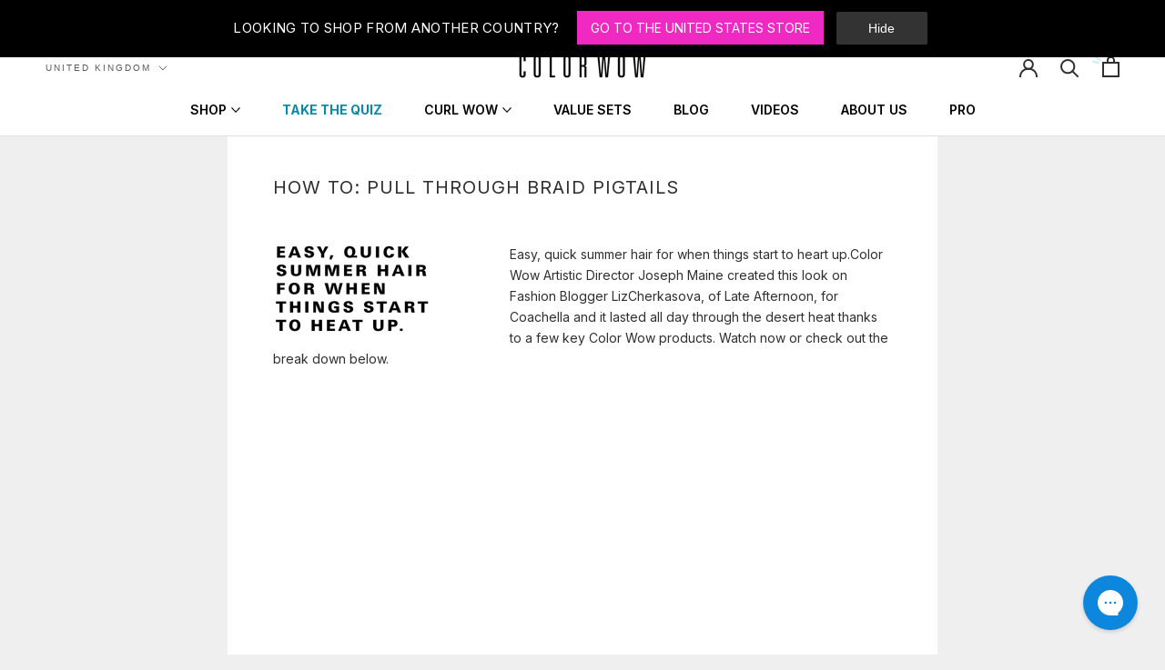

--- FILE ---
content_type: text/css
request_url: https://tags.srv.stackadapt.com/sa.css
body_size: -11
content:
:root {
    --sa-uid: '0-967ff279-1f90-52e7-7067-c8286d5eda4a';
}

--- FILE ---
content_type: application/javascript; charset=utf-8
request_url: https://s3.amazonaws.com/static.searchanise.com/preload_data.1i3Y5n4D8W.js
body_size: 9327
content:
window.Searchanise.preloadedSuggestions=['dream coat','dream filter','shampoo and conditioner','raise the root','dream cocktail','money mist','carb cocktail','root cover up','dry shampoo','pop and lock','kale cocktail','colour wow shampoo','hair spray','heat protection','style on steroids color-safe texturizing spray','one minute transformation styling cream','color security conditioner','bombshell volumizer','travel sizes','texture spray','style on steroids spray','shine spray','money masque','colour security conditioner','xtra large bombshell volumisers','curly hair','dream cocktail carb infused','pop and lock high gloss','colour wow','travel size','coconut cocktail','anti frizz','extra mist-ical shine spray','leave in conditioner','color wow raise the root spray','dream coat for curly hair','purple shampoo','colour security shampoo','raise the root thicken and lift hair spray','dream filter hard water hair detox','cocktail kale-infused','extra large bombshell volumizer','dream coat supernatural spray','hair brush','leave in treatment','extra strength dream coat','money mask','one minute transformation','volume styling','travel kit','speed dry blow-dry','money mist spray','dream cocktail kale-infused','coconut cocktail leave in treatment','color security shampoo','carb infused dream cocktail','style on steroids','hair mask','volume fine hair','blonde hair','xtra large bombshell','color wow dream coat','hair mousse','purple toning and styling foam','speed dry','wow hairspray','hair serum','pop & lock high gloss finish','dream coat anti frizz treatment','dreamcoat supernatural spray','texturizing spray','greasy hair shampoo','blow dry spray','hair thickening products','dream cocktail kale infused leave in treatment','gift sets','youth juice','wow mousse','curl wow','xtra large','grey hair products','style on steriods','root touch up','wow dry shampoo','uv protection for hair','dream cocktail coconut-infused','pop and lock serum','color wow shampoo & conditioner travel size','hair oil','extra large','leave in','root lift','sun protection for hair','purple foam','colour security','pre shampoo mineral','xtra large bombshell volumizer','blonde hair shampoo','fine hair','split ends','instant frizz fix','cult favorite firm flexible hairspray','wow travel','blow dry','paddle brush','sulphate-free shampoo','root cover','extra shine spray','color wow dream filter','heat protectant','grey hair','volume spray','colour wow dream coat','styling cream','heat protect','heat protection spray','color wow','dream coat curly','anti humidity','wavy hair','brassy blonde','one minute','big hair rollers','brassy hair','dream coat extra strength','shampoo for greasy hair','dry texture spray','carb infused','mini products','travel sets','pre shampoo','big hair bundle','wow carb cocktail','hair rollers','uv protection','texas hold em wow','dreamcoat curly','chris appleton','color wow root cover up','dream clean','dream cocktails','dream clean duo','color wow texture spray','insta wow','root lift spray','wow serum','hair colour powder','color wow style on steroids','blow dry brush','color security','sulphate free shampoo','colour touch up','hair growth','mist-ical shine','glass hair','seals split ends','clarifying shampoo','leave in thickening treatment','sun protection','volume massive','shook mix and fix bundling spray 295ml','anti humidity spray','scalp treatments','flo etry','sulphate free','colour control','speed dry blow dry spray','travel kits','silver shampoo','shampoo for grey hair','heat spray','styling mousse','greasy hair','curl shook','hair breakage','chris appleton color wow money masque','hair colour','colour wow conditioner','root cover up powder','dream filter for picture-perfect colour','styling foam','shampoo for fine hair','carb cocktail fine hair','travel set','thin hair','colour control purple toning foam','hair dye','xl bombshell volumizer','breakage kale infused','color wow pop & lock','the kale cocktail','colour shampoo','hair mouse','coconut-infused leave-in','products for curly hair','colour security shampoo and conditioner','hair loss','hard water','insta wow dry shampoo','dreaming advanced repair','wow for brassy','all products','1 minute transformation styling cream','gift set','hair extension products','air dry','serum oil','quick blow-dry','sulphate free conditioner','dream coat curly hair','wavy frizzy hair','dreamcoat extreme','hair extensions','raise the roots','security shampoo','dream coat spray','floetry curly','pop lock','hair thickening','dream coat supernatural','pop & lock','waterproof hair products','extra strength','colour wow conditioning','hair styling mouse','blonde root colour cover','damaged hair','texturising spray','hard water detox','dream smooth','wow gift sets','raise the root thicken and lift spray','split ends serum','color wow money masque','velcro rollers','colour shampoo and conditioner','big hair','root spray','hair on steroids','instant long lasting volume','hair straightening','heat protector','shampoo for oily hair','colour wow extra large','kale infused','mineral remove','curl cream','color wow brush','style on','big bombshell bundle','dream cost','wow hair oil','dreamcoat extra','wavy hair products','smooth hair','blonde toner','wow shampoo','supernatural spray','super natural spray','travel size products','flexible hairspray','shook curl','hair comb','touch up','super size','pre shampoo colour wow','sectioning clips','pop and lock travel','quick dry','dream coat travel size','hair masque','volume mousse','dry hair','color wow extra shine spray','frizz fix','cover up','hooked shampoo','air dry products','colour wow volumiser','hair brushes','anti frizz spray','carb infused thickening','texas hold em','style on steroids texturising spray','for hair loss','conditioner for dry hair','smooth flyaways','cult favorite','colour wow money mist','sun protectant','finishing spray','colour filter','hair detox','hair powder','dream smooth travel kit','colour wow root cover up','xl bombshell','dry shampoo volume','one-minute transformation','wow mouse','hair protection spray','dream clean shampoo','cocktail coconut-infused','thick hair','mineral remover','free gift','heat spray heat protection','detangler won','wow purple moose','kale-infused leave-in','coloured hair','humidity-blocking technology','sulphate free shampoo and conditioner','hair on steroids spray','leave in conditioner spray','wow dream coat','hairspray offers','wow moose','dream coat extra','wow for curls','dream filter pre shampoo','beat the grease','frizzy hair','pop n lock','dry scalp','color security conditioner fine to normal','one minute transformation travel','bleached hair','dream cocktail coconut infused','grey colorwowhairuk','oily hair','colour conditioner','color wow dream coat supernatural spray','wow bundle','hair clips','sulfate free shampoo','color wow dream coat for curly hair','high gloss','root touch up color','bombshell volumiser','toning foam','one minute transformation cream','colour protect','hair mask for damaged','extra large bombshell','volume shampoo','mystical shine spray','treatment for dry damaged hair','hair gloss','dream coat anti-frizz','wide tooth comb','raise the roof','holiday sets','detangling dream','color roots','hair extensions shampoo','hard water hair detox','thickening shampoo','grey cover up','carb infused leave in thickening treatment','uv protection for coloured hair','root powder','hair wrap','steroid hair spray','shampoo for coloured hair','dream coat super natural spray','security conditioner','wow spray','thermal protection','dream cocktail kale-infused leave-in treatment','on steroids','large bombshell','supersize shampoo','blow out','speed dry spray','curl spray','styling spray','color control','thinning hair','100% clean shampoo','dream filter travel','hair toner','colour wow dream filter','colour wow on steroids','keratin-like treatment','colour wow shampoo and conditioner','care cocktail','self-grip rollers','color control blue toning foam','curl hold','travel shampoo','color wow shampoo','money mist travel size','dream curl','power detangler','snag free','color wow xtra large bombshell volumiser','travel conditioner','straight styles','one-minute transformation styling cream','colour wow carb cocktail','style on steroids travel size','wow conditioner','rise the root','color control purple toning styling foam','colour wow style on steroids','straight hair','repair damaged hair','cocktail carb-infused','straight hair heat','volume bundle','wow colour','color wow color security shampoo and conditioner duo normal to thick hair','blue shampoo','hair wax','holiday hair','wow cocktail','fly away hair','brassy tones','style on steriods hair spray','hair sprays','hair gel','red hair','instant lightweight volume','best products for dry hair','colour root cover up','wow extra large','raise the','purple toning','kale infused leave in treatment','colour wow money mask','texas hold big hold hairspray','wow dream cocktail','1 minute transformation','wow travel sizes','hairspray hold','colour protection','styling wax','mist-ical shine spray','color wow pop & lock high gloss finish','anti breakage','dream coat anti frizz','setting spray','holiday hair care','colour wow greasy hair shampoo','anti brass','styling moose','style in steroids','super size shampoo','root colour','xtra large volumizer','shampoo for thin hair','heat protector spray','best glass hair duo','hair color','money shampoo','dream coat travel','dream coat curl','wow root lift','oily hair shampoo','wow color','dream coat 500 ml','dream cocktail carb-infused leave-in treatment','dry shampoo spray','frizz control','major volume','style on steroid','black shampoo','microfibre hair towel','quick dry spray','colour pop','instant volume','wow mini','dream cocktail kale','clarifying shampoo for hair','long lasting volume','root touch up powder','wow curl','size cult favorite hairspray','wow humidity hair','colour wow hair colour','xl volumizer','scalp treatment','x large volumiser','yellow hair','hold spray','money candle','curly hair products','raise root','shampoo for blonde hair','extra shine','hair mask hydration','colour wow pop n lock','shampoo fine hair','hair repair','travel size dream coat','pre wash','dream cocktail coconut-infused leave-in treatment','blow-dry spray','blonde shampoo','colour mist','value sets','10 in one','colour wow texture spray','wow volume','wow money','crisis kit for blonde hair','shampoo pump','hair cocktail','sulfate free','style steroids','coconut infused leave in treatment','for bleached hair','sun products','hair shine','beat the grease bundle','travel bag','spray wax','extra mist-ical','transformation cream','curl shampoo','hydration restores','dark blonde root cover','dream big','hair spray colour wow','wow kale cocktail','colour roots','conditioner frizzy','flat to big hair','travel size shampoo','curl flo-etry','this is how we roll hair rollers','fine thin hair','colour wow cocktail','style and steroids','wow mascaras','hair serum oil','carb cocktail thickener','wow extra strength dream coat','thicker fuller higher travel kit','blue mousse','shampoo and conditioner for thick hair','trial size','smoothing serum','products for grey hair','pre mineral','colour wow dream cocktail kale','wow products','silicone free','heat defence spray','shook mix fix bundling spray','color wow conditioner','fast dry','wow dreamcoat','smooth paddle hair brush','frizz free','air dry leave in','big volume','white hair','coco motion lubricating conditioner','raise the root travel size','fly aways','new hair growth','shampoo for platinum blond','de frizz','easy detangling','shiny hair','pop and lock high gloss finish','cult favorite hairspray size','large shampoo','money most','heat protectant products','color wow one minute transformation','grey cover','fragrance free','colour wow spray','lit kit','money magic','dry hair shampoo','speed blow dry spray','dreaming mask','firm and flexible hairspray','split end','shampoo for grey','wow hair spray','volume shampoo and conditioner','colour wow dream cocktail','money hair mask','dream coar','dream smooth kit','hair oil serum','heat protection for fine hair','kale leave in treatment','dream cocktail coconut','color wow leave in conditioner','deep conditioner','uv spray','products extensions','blow dry cream','volume mouse','texas hold','water protection','wow hair products','coloured hair shampoo','chris appleton money masque','wow dream filter','dream kale cocktail','lift the root','extra large volumiser','colour powder','hair treatments','hair volume spray','coco motion','travel size conditioner','hair touch up','dream cocktail travel size','dream clean travel kit','raise the root spray','50ml products','dreamcoat for curly hair','volume and texture spray','heat safe texture spray','wow shine spray','mens hair products','travel shampoo and conditioner','purple mousse','big bombshell','hair mousse for volume','salt spray','volume hair spray','wet hair','colour wow volumising','color wow xtra large bombshell volumizer','dry frizzy hair','dream shine','color wow extra large','thicker fuller higher','hair treatment','x large','hair mist','hair growth products','blowout spray','straightening spray','colour cocktail','best sellers','money spray','shampoo conditioner','extra dream coat','curl types','dream coat travel sets','fixing spray','drying spray','pop and lock travel size','wow shampoo and conditioner to prevent hair loss','dreamcoat extra strength','hair moose','curl conditioner','lock and pop','picture-perfect colour','color wow travel','hair care','hair thickener','money magic bundle','razor root spray','raise the roots spray','best anti-frizz','travel products','wax stick','pop lock frizz control','extra strength dream','root thicken','large shampoo and conditioner','wow colour security shampoo','flyaway hair','hair products','color shampoo','keratin spray','curl serum','shampoo and condition kit','wow heat protect','hair dyes','money mask travel size','green filter','detox shampoo','styling gel','hair styling','no yellow','bond repair','flat hair volumizer','colour control foam','big party hair kit','shampoo & conditioner','steroids texturizing spray','gloss spray','light brown root cover','colour protect shampoo','extreme dream coat','bombshell bundle','color mouse','colour wow travel','style memory spray','hydrate protect and shine','texture spray steroids','all color wow products','moisture lock','color security shampoo 946ml','colour wow raise the root','colour spray','hold hairspray','dream cocktail leave in treatment','wow extra','viral volumisers kit','color wow color security shampoo','20% off_tag','curl wow flo etry','black hair dye','steroid spray','hair volume','styling steroids','mirror shine','colour wow kale cocktail','conditioner for fine hair','dream curls','dream coat for curly','color wow extra strength dream coat','heat protect spray','dream coat anti-frizz treatment','wow hair','argan oil','volume kit','purple toning foam','round hair brushes','dream cocktail kale infused travel','toner mouse','microfibre head wrap','dream carb cocktail','mini dream coat','dreaming hair mask','root boost','for hair','color wow curly dream','colour wow money','coconut infused','get a grip','wow style on steroids','platinum root cover up','dream cot','shampoo for hair','wow comb','colour security conditioner for normal to thick hair','hair types','wow on steroids','style on steroids texturizing spray','root cover up dark brown','colour wow extra large bombshell','kale infused cocktail','wow dry scalp','wow hair serum','this is how we roll','spray on steroids','dreamcoat travel size','shampoo greasy hair','dream bundle','colour wow colour conditioner','faster drying','dream ciat','color wow money mist','gray hair','hair thickening shampoos','coconut infused cocktail','hair cover up','dry thermal protectant','products for blonde','colour wow dream coat spray','dream filter shampoo','that’s a wrap hair kit','color wow steroids','one minute transformation frizz','colour wow travel sizes','white hair shampoo','dreamcoat anti frizz spray','thicken and lift spray','hair conditioners','beach hair','carb cocktails','colour security shampoo fine hair','dream cocktail carb-infused','colorwow dream coat','wow dream coat 50 ml','dream spray','purple mouse','style of steroids','volume spray wow','straightening products','color wow dream cocktail carb-infused','colour wow powder','spray shine','christmas gifts','color wow dream coat supernatural spray 50 ml','style on steroids travel','cruelty free','memory spray','shampoo for bleached hair','texturising spray on steroids','control foam','shampoo for thick hair','steriod spray','slay anti-frizz 2025 kit','dream hair','travel hair spray','clean shampoo','dream coat frizz glass','extra volume mousse','glossy hair','silver wow','dream cocktail kale infused','dream clean duo shampoo & conditioner','hair shine spray','carb infused leave in treatment','fine hair shampoo','root lifter','colour wow curl','starter kit','travel hairspray','enhancing spray','curl dream coat','travel dream coat supernatural spray','hair shine wow','colour wow shine spray','dream coat blow dry','hair protection','dry ends','hair mousse for hair','shampoo and','color wow dream cocktail kale infused','wow powder','styling products','anti frizz shampoo','puffer bag','wow raise the root','money wow','shampoo for hair extensions','colour wow security shampoo conditioner','wow colour spray','leave in conditioner for fine hair','colour cover up','color wow curl','colour security conditioner fine hair','alcohol free','kelp cocktails','hair on steriods','speed blow dry','colour wow dream','dream filter mineral remover','extra mystical shine spray','dreaming repair','for blond hair','wow bombshell','shine mist','one min','epic volume bundle','dream coa','coco motion conditioner','colour wow dreamcoat','flat fine hair','color wow carb cocktail','pop and lovk','color wow glass hair kit','weightless volume','dry spray','broken hair','flo-etry vital natural curly hair serum','colour mousse','hair bundle','shampoo for curly hair','highlighted hair','how to','travel dream coat','pop lock high gloss','finishing products','wow anti frizz','body wow','colour wow mousse','hair sectioning clips','hair cream','wow frizz','shampoo for','humidity spray','cult favourite flexible hairspray','long lasting blow dry bundle','beat the grease shampoo','leave-in treatment','blonde shampoo and conditioner','silver hair','hair towel','style and texture spray','sample size','wow foam','wow dark brown root cover up','wow bombshell volumisers','wow coconut cocktail','wow dream','pop and lock frizz control','wow blow dry','leave in thickening','shampoo for thinning hair','hair drying','hold curls','dream coat anti humidity','hydrating shampoo','volume hair','volume plus','shampoo and conditioner for fine hair','dream filter travel size','travel pop & lock high gloss finish','no frizz','colour root','fine hair products','smooth and shiny vips kit','paddle hair brush','heat protectants','hair extension shampoo','build up','leave in spray','heat protection heat protects','colour wow security shampoo','shampoo for frizzy hair','curl hold spray','color wow dry shampoo','limited edition color security shampoo','beach wavy','style on steroid spray','lift spray','dream smooth travel','advanced dry shampoo','healthy hair','anti shedding','color wow hairspray','de tangle','silky hair','dream duo','pump up','dream oat','cover grey hair','cleansing shampoo','colour wow curly','hair treatment for hair','moisture shampoos','money mist travel','colour wow extra','dream wow','chlorine protectant','holiday kit','hair bonding','cult favourite','dream mist','heat defence','carb infused thickening treatment','thickening spray','shampoo for dry hair','volume duo','normal to thick','xl volume wow','frizz cream','hair thicker','faster drying time','wow curly hair','colour mask','extra volume','colour wow filter','wow color root up','for curls','dream coat mini','quick blow dry','curl wow hooked 100% clean shampoo','dreamcoat curly hair','hair sets','summer hair','wow colour pop','perfect smooth duo','floetry serum','dream filter treatment','wow shine','fine to normal shampoo','wow extra strength','blond shampoo','anti frizz treatment','wow brush','scalp health','create volume','frizz spray','cocktail carb','perfect smooth','value kits','curly hair shampoo','best anti-frizz curl styling set','dream cocktail leave in','purple toning foam shampoo','colour corrective','smooth party hair kit','colour wow extra large volume','xtra large bomb shell','supersize conditioner','red hair root cover up','wow volume bombshell','cocktail kale','wow defrizz','root colour wow','colour wow hair spray','color wow shampoo & conditioner','curly hair spray','products for hair','temporary colour','root volume','color wow dream cocktail','root concealer','hair conditioner','color wow cocktail','color filter','in all','dream coat & shampoo','volume and hold spray','wow hair loss','shampoo 946ml','dream cocktails coconut-infused','colour wow leave in treatment','round brush','high-gloss finish','travel size style on steroids','hair wash bundle','condition er for color hair','colour wow dry shampoo','dream colour wow','grey hair shampoo','free trial size','wow xtra large','colour wow dream filter pre shampoo','wow travel size','volumising vips kit','color security conditioner for fine to normal hair','colour wow serum','colour wow moisture','travel size shampoo and conditioner','colour wow hair','water coat','travel size bombshell','grease bundle','dreamcoat spray','wow for curly hair','conditioner for thick hair','pre shampoo mineral remover','for curly hair','root cover up blonde','mistical shine','static hair','dream antifrizz','wow styling cream','colour wow pop and lock','mens hair','yellow on hair','color wow on steroids','wow sets','color wow spray','curling hair','coarse hair','carbs volume','hair extension','wow money mist','gloss finish','for grey hair','sun protection for color','heat protection spray for flat iron','crisis kit','viral texture spray','wow mask','new products','travel conditioners','gel for curly hair','style and steroids spray','dull hair','speedy dry','viral superstar travel kit','hair repair treatments','colour safe','coconut leave in','transformation styling cream','travel size hair spray','curly wow','extra mist','heat protects','vital natural serum','speed blow-dry','shampoo thick hair','for blonde','travel wow','refresh hair','for breakage','shampoos and conditioners','for fine hair','toning shampoo','mineral shampoo','root cover up medium brown','root up','leave in hair thickener','toning mousse','kale dream cocktail','insta-wow advanced dry shampoo','snag free detangler curl pre-shampoo','detangling spray','dream coat travel 50 ml','log in','shampoo duo','super size conditioner','cream cocktail','hair volume mouse','that’s a wrap','anti frizz serum','dream filter for picture-perfect','scalp oil','dream coat shampoo','colour foam','travel pouch','extra strength dreamcoat','free shampoo','raise the root thicken lift spray','style on steroids texture spray','curl enhancing','hairspray on styling','color wow dreamcoat','prep spray','de de','dream mask','summer hair protection','limited edition','curl hooked','firm hold','wow hair colour spray','dry shampo','color wow raise the root','color conditioner','wow cream','for dry ends','travel bundle','dream coconut cocktail','leave in conditioner colour','gray colour','dream coat extreme','the root','travel size raise the root','wide-tooth comb','curl wow shook','flat hair','on the spot frizz fix','mistical shine spray','sale products','air dry frizz-free','money shampoo-and-conditioner','shampoo oily hair','shine bundle','wow mist','color wow carb-infused','instant frizz','dream cocktail carb','wow bundles','hair mascara','heat styling spray','pop and lock spray','wow root lift spray','hair thinning','dry texture','dream cocktails kale-infused','wow root','shampoo for bleached','cult hairspray','waterproof your','rise that root','wow volumisers','colorwow shampoo','thickening shampoo and conditioner','wow colour powder','money kit','dream cocktail infused','shook spray','thicken shampoo','wow money masque','wow color wow','black friday','wow kale','grip hair sectioning clips','grease shampoo','for blonde hair','keratin-like treatment for','wow cover up','body volumiser','leave in strengthening','dream shine kit','colour restore','shine serum','toner shampoo','shampoo dry hair','carb-infused leave-in','medium brown','dream coat curls','optimal scalp treatment','shampoo and conditioner for greasy hair','frizz ease','styling on steroids','shampoo for extensions','curl set','dream duo shampoo and conditioner','for greasy hair','anti frizz cream','gray cover up','dry hair serum','raid the root','coconut dream cocktail','dream colour','hair growth oil','hair clip','colour wow mist','x large bombshell travel','dream shampoo','dry shsmpoo','colour cover','volume products','dream coat supersize','hair roller','dream coat extra strength curly hair','hair type','colour wow pop','shampoo and conditioner sets','color wow kale cocktail','pop and','blonde conditioner','style cream','dream coat anti humidity hair spray','rais the root','frizz shampoo','humid frizz','cover grey','colour conditioner conditioner','wavy hair shampoo','xtra large bombshell volumiser','keep hair curl in','greasy hair conditioner','dream coat curly travel kit','sulphate free products','viral superstars','frizz free hair','volume set','cream coat','for frizzy hair','money masque travel size','shampoo set','hair strengthen','christmas hair kit','color control toning','root color wow powder','dry frizzy ends','growth serum','hair cover','yellow tones','colour wow bombshell','hair dry','mirror-like shine','shampoo for greasy fine hair','curly dream coat','large of shampoo','color wow extra strength','protection spray','colour wow masque','color wow root','pre wash shampoo','straw-like hair','coconut leave in treatment','curl bundle','high gloss finish','clean hair bundle','colour wow extra shine spray','pump for conditioner','colour wow blonde hair','shampoo sets','travel size conditioner for hair','dreamcoat anti frizz','style memory','volume bundles','thickening treatment','waterproof frizz-free glass hair','hair root cover','shampoo and conditioner red hair','travel size money mist','dream filter for picture perfect colour','thats a wrap hair wash kit','damaged hair heat protectant','conditioning mask','color pop','high shine','grey hair cover','volumiser spray','shampoo for brassy hair','colour wow treatment','free travel size','dream coat frizz','color dyes','hair stick','purple shampoo for blonde hair','dream cost supernatural','root volumisers','wow hair mask','heat activated','style spray','extra large volumizer travel','money conditioner','beach bag','dreaming advanced repair and resurfacing treatment','no residue shampoo','magic money','xtra large volumiser','hair loss shampoo','curly shampoo','styling mouse','colour wow mask','hair foam','dream carb-infused','color wow speed dry blow dry spray','anti break','color infused kale leave in treatment','bed head','colour wow speed dry blow dry','colour mouse','heat treatment','shampoo coloured hair','wow lift the roots','curl gel','wow curls','color wow blue foam','dream kale','special offer','dry straw-like','party hair','frizz serum','colour wow root','razor root','picture perfect colour','money mis','powder root','dream cost curly hair','clean curl shampoo','large dream coat','tangled hair','volumizers for hair','best vacay hair ever travel kit','colour remover','hair heat protection','colour masque','colour wow for curly hair','shampoo travel size','best vacay','hair texture','no heat','kale treatment','fly away','perfect curls','stop frizz','dry heat protectant','black root cover up','travel size serum','dream cocktail leave in thickening','hair kits','color wow volumisers','color wow shine spray travel sizes','instant lightweight','color control foam','pre-shampoo detangler','wash day faves','colour travel','anti friz','blonde hair products','wow big hair','colour wow supernatural spray','wax spray','100% clean root-locking','perfect curls starter','travel size hairspray','dry hair treatment','curl travel','wow carb-infused','quick frizz fix travel kit','speed dry blow-dry spray','hair shampoo','blond hair','colour wow security conditioner','color touch up','travel size dry shampoo','colour protect shampoo and conditioning','root crayons','hair make up','heat styling protection','free gifts','color wow curly dream coat','extra mist-ical shine','color wow extra mist-ical shine spray','co ditioner','travel minis','volume travel','conditioner for coloured hair','hair smoothing','hair spray travel size','hair kit','colour carb cocktail','that\'s a wrap hair wash bundle','color mist','bombshell volume','brittle hair','wow colour security conditioner','large bombshell volumizer','colour lock','extra large shampoo','large conditioner','one-minute transformation non-greasy cream instantly smooths depuffs defrizzes','wow curly','colour wow hairspray','wow touch up','curly set','shampoo for dry damaged frizzy hair','best glass duo','shook mix fix bundling curly hair spray','dream coat antifrizz','fine to normal','volume on steroids','colour carb','travel dry shampoo','one minute styling cream','colour wow kale','color wow security shampoo','shampoo for normal hair','raise the thicken','slick back','all hair products','dreaming advanced','sun protector','trial kits','anti static','2b curly','dream smooth brush','strengthens brittle','heat damage','color security conditioner for thick hair 946ml','wow gloss spray','instant light weight volume','conditioner for extensions','color root cover up','hair treatment for dry damaged frizzy hair','color wow dream cocktail carb infused','shampoo for damaged hair','deli ery','wow duo','hair wow','ash color','travel conditioner thick hair','shampoo thin hair','wow leave in treatment','shampoo for blonde','dream coat wow','hair hold','wow dream cocktail coconut-infused','spray volume','seals split','colour hair','dry wax','color wow bombshell volumizer','dream coat for','bouncy hair','colour stays','colour wow travel size','for hair extensions','dream filter pre-shampoo','for grey','blow dry bundle','dream coat super','blonde spray','color wow color security conditioner','dream team','mini shampoo','colour wow dream coat anti-frizz','styling fine hair','leave in thickener','colour stick','colour wow volume','bundle set','travel size dream coat for curly hair','kale cocktail travel size','hair on','serum ultra-light','dream supernatural spray','travel money mist','carb-infused leave-in thickening treatment','anti frizz kit','dream big travel','instant dry shampoo','perfect curls starter kit','dreaming hair','texas hold em big hold hairspray','salon steroid','colour wow steroids','shampoo and conditioner duos','color wow hair cream','free hair','color protect','hair volumisers','wow pre shampoo','colour dream coat','color wow pop','dream filter for picture-perfect color','colour money','colour wow sets','snag-free detangler','shampoo for grey haircare','thats a wrap','moisture serums','dream cream','dream cockta','volumising shampoo','frizz and flyaway','wow colour on steroids','microfiber head wrap','leave in coconut-infused','extra mist shine spray','leave in treatments','kale infused dream cocktail','lavender-tinted foam','products for fine hair','hair extensions products','extra large foam','fine wavy hair','root cover up spray','wow pop and lock','styling mousse or','thicken and lift','style steroid','travel style on steroids','large sizes','on the money','shampoo for blonde coloured hair','color security shampoo and conditioner','dark blonde','dream coat 500','sleeker results','thickening cream','colour wow duo','dream extra','removes minerals','colour wow set','heat protector dream coat','avocado oil','mouse for coloured hair','heat damaged hair products','wow transformation cream','coconut shampoo','raise the root travel','get in style','curl shampoo and conditioner','water proof spray','dream dilter','colour safe texturizing spray','curly spray','hair straight','thickening conditioner','colour wow xtra large bombshell volume','color wow dream cocktail coconut','smoothing styling','for color','color wow mini','dry shampoo travel size','crisis kit for blonde hair maintenance','dream coat curly hair travel','hair colorwowhairus','travel so','mini travel','color wow pop lock high gloss finish','detangler comb','styling brush','thickening products','curly bundle','dark brown','wow filter','wow pop and lock serum','raise root thicken lift spray','heat protectant spray','curl hair','colour wow bundle','leave in cocktail','mineral detox','top coat','quick fix','for frizz','fine hair conditioner','repair hair','xtra large bombshell volumizer travel size','live in','deep clean','dream cocktail breakage','hair protect','instant volume spray','wow gift set','extra wow','shampoo for colour hair','coconut dream','travel size gift sets','products for thin hair','dream coat for curls','money travel size','wow volumiser spray','for frizz-free','dream coat anti humidity spray','colour wow heat spray','control purple','colour security shampoo fine to normal','dream cocktails kale infused treatment','hair straightening protectants','hair wash kit','color wow curly duo','raise the root thicken & lift spray','color wow bundle','pop and gloss','heat damaged','styling or cream for','curl definition','for straight hair','colour wow one min','silver puffer','raise the roo','anti-humidity hair','color wow kale-infused dream cocktail','style on ster','wow light brown','hair conditions','hooked conditioner','shook mix','dream cock','hair heat protectant','bold volume','colour damaged hair','colour dyes','conditioner spray','frizz treatment','curl products','travel size colour wow','hair growth serum','hair product','style on steroids travel size uk','platinum shampoo','volume moose','100% clean sulphate-free shampoo','curly travel','hair filter','wet lock','cult favorite hairspray','colour grey','clean duo','spray conditioner','volume texture spray','best product for','shampoo travel','dream curly','pre wash products','grey root cover up','curly hair serum','thicker hair','waterproof spray','get in','dream filter pre-shampoo mineral remover','conditioner fine hair','hair frizz','shampoo fine','dry scalp shampoo','wow travel kit','money travel','normal hair','travel size texture spray','toner for brassy yellow','dream travel kit','colour purple','color wow money','youth serum','non sulphate shampoo','one minute cream','colour gloss','shine and smooth','beat the grease shampoo and conditioner','beach treatment','swim shampoo','white and grey hair','trial size sample','wow minis','hair care sets','blow dry mousse','travel size one minute transformation','travel sun','kale leave in','colour wow root cover','dream carb','color wow extra','smooth and shiny','colour dream filter','colour wow extra strength','curl comb','dream coat anti-humidity hair spray','flo-etry vital natural serum','spray volumisers','dream coconut','mousse for hair','shampoo frizzy hair','root cover up platinum','scalp irritation','serum oils','root volume spray','light weight volume','dream coat colour wow','dream coat strength','neutralises yellow','colour wow mouse','bomb shell','purple toner','dream coat super size','curl styling','shampoo volume','curl travel size','root powder concealer','wow set','color wow hair brush','the money mist','best for humidity','wow dream coat extra strength','heat protection serum','color wow security','for curly','thick hair shampoo','frizz free spray','wow one minute transformation','viral travel','dream coat conditioner','anti frizz conditioner','colour wow security','color wow dream','full size shampoo','dreamcoat curl','style texture spray','clarifying color','carb-infused leave-in thickening','humidity hair spray','travel size pop and lock','color mousse','travel dreamcoat','root colour spray','money masque travel','curl type','wow bombshell volumizer','water proof','cw400 free','glossing serum','travel spray','colour security bundle','heat protection cream','shampoo and conditioner set','coarsen texture','wow xl','color dry shampoo','sulfate free conditioner','fine shampoo','travel size sets','root raise','hair straightening products','use on dry hair','red hair products','salon size shampoo','hair set','to blonde haircare','co wash','hair grips','dream coat 50 ml','shampoo for blond hair','youth juice collagen scalp treatment','extra mistical shine spray','in all star','travel size products for purchase','shook fix spray','colour wow shook','mini sets','curly conditioner','colour control blue foam toning','cocktail coconut','hair drying spray','curl kits','travel size shine spray','colour wow dream coat curl','dream conditioner','wow speed dry','anti-frizz curl','hair steroids','colour wow style on steroids spray','colour wow shine','thickening shampoos','shampoo for fine coloured hair','mist shine','foam shampoo','greasy hair fix','money mist shampoo','wow large','thin hair products','color wow pop & lock high gloss','raise the root thicken','pre treatments','after blow-dry','leave in shampoo','best glass','volume foam','wow cocktails','wet hair lock','color wow root cover','for thin fine hair','shine spray travel','big bombshell volume','raise the root 50 ml','smooth kit','less breakage','wow purple mousse','color wow one-minute transformation','colour wow coconut','style in','travel size bombshell volumizer','root thicken and lift','dream coconut infused','pop a lock','blow drying','color wow mask','wow thickening','product for hair','style hold','dream fter','curl brush','dream filter picture perfect colour','color wow bombshell','brown hair','styling steroid','to er','colour cocktail thickening','mini wow','extension care','fine frizz hair','blue foam','travel size wow','glass spray','shampoo thick','wow on steroids spray','wow carb','spray color','grey fine hair','purple foam shampoo','alcohol free products','slay antifrizz','salon steroids','hold em','hair shedding','pre wash blonde','blue toning','conditioner thin hair','colour repair','head wrap','grease hair','natural serum','epic volume','detangling comb','curl hold styling','stops frizz','large volumiser','colour removes','tones instantly','scalp massage','thicker fuller','shampoo mini','colour products','no tangles comb','color wow color security shampoo & conditioner','quick drying','colour mist wow','pop and lock anti-frizz','colour wow shampoo thick hair','conditioner for greasy hair','shampoo blonde','money set','color wow duo','scalp colour','best for grey hair','shampoo wow','travel colour wow','color wow pop and lock','christmas bundle','extra large volume','color wow frizz'];

--- FILE ---
content_type: application/javascript
request_url: https://cdn.bogos.io/Y29sb3J3b3ctdWsubXlzaG9waWZ5LmNvbQ==/freegifts_data_1768592372.min.js
body_size: 39776
content:
eval(function(p,a,c,k,e,d){e=function(c){return(c<a?'':e(parseInt(c/a)))+((c=c%a)>35?String.fromCharCode(c+29):c.toString(36))};if(!''.replace(/^/,String)){while(c--){d[e(c)]=k[c]||e(c)}k=[function(e){return d[e]}];e=function(){return'\\w+'};c=1};while(c--){if(k[c]){p=p.replace(new RegExp('\\b'+e(c)+'\\b','g'),k[c])}}return p}('qp.qo={"hu":[{"id":fQ,"R":Q,"f":h,"2K":"X-qn *1P 9j 95 gM gL 9i 1N 2M*","2J":h,"2I":h,"2a":h,"2H":"3D-8F-qm:40:o.1s","2G":"3D-8F-ql:o:o.1s","2F":h,"2E":{"1G":{"E":"T","1t":m},"2D":[],"2C":p,"2B":"1r","2A":p,"1r":1,"2z":[{"1y":[h9],"n":bm}]},"2y":{"E":"z","N":p},"2x":{"3I":"qk","3H":{"3G":"9f","3F":[]}},"2w":1,"2v":p,"E":"1L","2u":0,"2t":h,"2s":{"2r":h},"2q":[{"f":"\\H\\G 1P aS 95 (\\fm bl) (m% U)","K":"bo-bn-7h","J":"bo-bn-7h-I","y":"e:\\/\\/d.6.c\\/s\\/3\\/1\\/b\\/9\\/8\\/3\\/8k-dZ-dY-dX-dW-dV.g?v=dU","n":dT,"x":bm,"Y":[{"id":fP,"1k":fO,"x":bm,"1j":h9,"n":dT,"1i":je,"1h":"3t 3s","1g":10,"1f":h,"1e":m,"1d":"T","k":0,"y":"e:\\/\\/d.6.c\\/s\\/3\\/1\\/b\\/9\\/8\\/3\\/8k-dZ-dY-dX-dW-dV.g?v=dU","1c":{"S":fQ,"1b":fP},"1a":{"id":fO,"R":Q,"f":"\\H\\G 1P aS 95 (\\fm bl) (m% U)","K":"bo-bn-7h","J":"bo-bn-7h-I","y":"e:\\/\\/d.6.c\\/s\\/3\\/1\\/b\\/9\\/8\\/3\\/8k-dZ-dY-dX-dW-dV.g?v=dU","n":dT,"x":bm}}]}],"2p":[{"id":qj,"S":fQ,"2o":"28.o","2n":h,"2m":"Z","2l":[{"E":"1y","1t":{"2e":{"id":2e,"i":"e:\\/\\/d.6.c\\/s\\/3\\/1\\/b\\/9\\/8\\/3\\/X-3a-37.g?v=3y","f":"1N 2M","q":"Z-2d-3p-in-V","N":"1l","u":"C 17 2Z","z":[{"id":5l,"i":"e:\\/\\/d.6.c\\/s\\/3\\/1\\/b\\/9\\/8\\/3\\/X-3a-37.g?v=3y","k":"29.50","f":"3u ml"}],"r":["A"],"M":h}},"3V":"3U"}],"2k":h,"2j":h}],"2i":[{"id":fP,"1k":fO,"x":bm,"1j":h9,"n":dT,"1i":je,"1h":"3t 3s","1g":10,"1f":h,"1e":m,"1d":"T","k":0,"y":"e:\\/\\/d.6.c\\/s\\/3\\/1\\/b\\/9\\/8\\/3\\/8k-dZ-dY-dX-dW-dV.g?v=dU","1c":{"S":fQ,"1b":fP},"1a":{"id":fO,"R":Q,"f":"\\H\\G 1P aS 95 (\\fm bl) (m% U)","K":"bo-bn-7h","J":"bo-bn-7h-I","y":"e:\\/\\/d.6.c\\/s\\/3\\/1\\/b\\/9\\/8\\/3\\/8k-dZ-dY-dX-dW-dV.g?v=dU","n":dT,"x":bm}}]},{"id":9g,"R":Q,"f":h,"2K":"X-qi gw gv ee: qh 1J gC \\gF, e7 a 1P 3Q 1T 8y or 8B or gs","2J":h,"2I":h,"2a":h,"2H":"3D-8F-qg:28:34.1s","2G":"3D-8F-qf:o:o.1s","2F":h,"2E":{"1G":{"E":"T","1t":m},"2D":[],"2C":p,"2B":"1r","2A":p,"1r":1,"2z":[{"1y":[7T],"n":3O},{"1y":[8d],"n":3P},{"1y":[6z],"n":3v}]},"2y":{"E":"z","N":p},"2x":{"3I":"qe","3H":{"3G":"9f","3F":[]}},"2w":1,"2v":p,"E":"1L","2u":0,"2t":h,"2s":{"2r":h},"2q":[{"f":"\\H\\G 7A 7z 7V 7U (m% U)","K":"4j-j-6l-1R-6k","J":"4j-j-6l-1R-6k-I","y":"e:\\/\\/d.6.c\\/s\\/3\\/1\\/b\\/9\\/8\\/l\\/4i-4h-4g-4f-4e.g?v=4d","n":dS,"x":3O,"Y":[{"id":fN,"1k":fM,"x":3O,"1j":7T,"n":dS,"1i":j7,"1h":"8z ml","1g":24,"1f":h,"1e":m,"1d":"T","k":0,"y":"e:\\/\\/d.6.c\\/s\\/3\\/1\\/b\\/9\\/8\\/l\\/4i-4h-4g-4f-4e.g?v=4d","1c":{"S":9g,"1b":fN},"1a":{"id":fM,"R":Q,"f":"\\H\\G 7A 7z 7V 7U (m% U)","K":"4j-j-6l-1R-6k","J":"4j-j-6l-1R-6k-I","y":"e:\\/\\/d.6.c\\/s\\/3\\/1\\/b\\/9\\/8\\/l\\/4i-4h-4g-4f-4e.g?v=4d","n":dS,"x":3O}}]},{"f":"\\H\\G 1w 2f aC-fJ 1p 1M (m% U)","K":"1v-1Q-6n-62-1H","J":"1v-1Q-6n-62-1H-I","y":"e:\\/\\/d.6.c\\/s\\/3\\/1\\/b\\/9\\/8\\/3\\/4p-4o-4n-4m-4l.g?v=4k","n":dR,"x":3P,"Y":[{"id":fL,"1k":fK,"x":3P,"1j":8d,"n":dR,"1i":j6,"1h":"1z ml","1g":27,"1f":h,"1e":m,"1d":"T","k":0,"y":"e:\\/\\/d.6.c\\/s\\/3\\/1\\/b\\/9\\/8\\/3\\/4p-4o-4n-4m-4l.g?v=4k","1c":{"S":9g,"1b":fL},"1a":{"id":fK,"R":Q,"f":"\\H\\G 1w 2f aC-fJ 1p 1M (m% U)","K":"1v-1Q-6n-62-1H","J":"1v-1Q-6n-62-1H-I","y":"e:\\/\\/d.6.c\\/s\\/3\\/1\\/b\\/9\\/8\\/3\\/4p-4o-4n-4m-4l.g?v=4k","n":dR,"x":3P}}]},{"f":"\\H\\G 3M 6f 1w 2f (m% U)","K":"1R-4E-1v-1Q","J":"1R-4E-1v-1Q-I","y":"e:\\/\\/d.6.c\\/s\\/3\\/1\\/b\\/9\\/8\\/3\\/3C-3B.g?v=3A","n":8l,"x":3v,"Y":[{"id":97,"1k":96,"x":3v,"1j":6z,"n":8l,"1i":eL,"1h":"1z ml","1g":32,"1f":h,"1e":m,"1d":"T","k":0,"y":"e:\\/\\/d.6.c\\/s\\/3\\/1\\/b\\/9\\/8\\/3\\/3C-3B.g?v=3A","1c":{"S":9g,"1b":97},"1a":{"id":96,"R":Q,"f":"\\H\\G 3M 6f 1w 2f (m% U)","K":"1R-4E-1v-1Q","J":"1R-4E-1v-1Q-I","y":"e:\\/\\/d.6.c\\/s\\/3\\/1\\/b\\/9\\/8\\/3\\/3C-3B.g?v=3A","n":8l,"x":3v}}]}],"2p":[{"id":qd,"S":9g,"2o":"m.o","2n":h,"2m":"Z","2l":[{"E":"1y","1t":{"8g":{"id":8g,"i":"e:\\/\\/d.6.c\\/s\\/3\\/1\\/b\\/9\\/8\\/l\\/8f.1D?v=8e","f":"2O aB 8Z","q":"4F-aA-az","N":"1l","u":"D","z":[{"id":cR,"i":"e:\\/\\/d.6.c\\/s\\/3\\/1\\/b\\/9\\/8\\/l\\/8f.1D?v=8e","k":"29.50","f":"ay 4J"},{"id":cQ,"i":"e:\\/\\/d.6.c\\/s\\/3\\/1\\/b\\/9\\/8\\/l\\/cP-cO-cN-cM-cL.1D?v=3K","k":"29.50","f":"ax\\/78 3x"},{"id":cK,"i":"e:\\/\\/d.6.c\\/s\\/3\\/1\\/b\\/9\\/8\\/l\\/3x.1D?v=3K","k":"29.50","f":"3x"},{"id":cJ,"i":"e:\\/\\/d.6.c\\/s\\/3\\/1\\/b\\/9\\/8\\/l\\/cI.1D?v=3K","k":"29.50","f":"77 3x"},{"id":cH,"i":"e:\\/\\/d.6.c\\/s\\/3\\/1\\/b\\/9\\/8\\/l\\/7C.1D?v=3K","k":"29.50","f":"7C"},{"id":cG,"i":"e:\\/\\/d.6.c\\/s\\/3\\/1\\/b\\/9\\/8\\/l\\/cF-cE-cD-cC-cB.1D?v=3K","k":"29.50","f":"78 4J"},{"id":cA,"i":"e:\\/\\/d.6.c\\/s\\/3\\/1\\/b\\/9\\/8\\/l\\/cz.1D?v=3K","k":"29.50","f":"77 4J"},{"id":cy,"i":"e:\\/\\/d.6.c\\/s\\/3\\/1\\/b\\/9\\/8\\/l\\/76.1D?v=3K","k":"29.50","f":"76"}],"r":["A","3b","aw"],"M":h},"3P":{"id":3P,"i":"e:\\/\\/d.6.c\\/s\\/3\\/1\\/b\\/9\\/8\\/3\\/4p-4o-4n-4m-4l.g?v=4k","f":"1w 2f aC-fJ 1p 1M","q":"1v-1Q-6n-62-1H","N":"1l","u":"D","z":[{"id":8d,"i":"e:\\/\\/d.6.c\\/s\\/3\\/1\\/b\\/9\\/8\\/3\\/4p-4o-4n-4m-4l.g?v=4k","k":"27.o","f":"1z ml"},{"id":cx,"i":"e:\\/\\/d.6.c\\/s\\/3\\/1\\/b\\/9\\/8\\/3\\/cw.g?v=gW","k":"57.o","f":"5x ml"}],"r":["A","9Q","8B 61","9P","9O","1F","1E","3b","9N"],"M":h},"74":{"id":74,"i":"e:\\/\\/d.6.c\\/s\\/3\\/1\\/b\\/9\\/8\\/l\\/73-72-71-6Z-6Y.g?v=6X","f":"1w 2f 4O 2N 1p","q":"1v-1Q-O-j","N":"1l","u":"D","z":[{"id":au,"i":"e:\\/\\/d.6.c\\/s\\/3\\/1\\/b\\/9\\/8\\/l\\/73-72-71-6Z-6Y.g?v=6X","k":"27.o","f":"1z ml"},{"id":cv,"i":"e:\\/\\/d.6.c\\/s\\/3\\/1\\/b\\/9\\/8\\/3\\/cu-ct-cs-cr-cq.g?v=eY","k":"57.o","f":"5x ml"}],"r":["A"],"M":h},"4D":{"id":4D,"i":"e:\\/\\/d.6.c\\/s\\/3\\/1\\/b\\/9\\/8\\/l\\/7n-7m-7l-7k-7j.g?v=7i","f":"C 1C 2Y (3j 8v 1J 4B 1p)","q":"V-W-14-V-8u-1J-4A","N":"1l","u":"D","z":[{"id":8t,"i":"e:\\/\\/d.6.c\\/s\\/3\\/1\\/b\\/9\\/8\\/l\\/7n-7m-7l-7k-7j.g?v=7i","k":"21.50","f":"8s"},{"id":cp,"i":"e:\\/\\/d.6.c\\/s\\/3\\/1\\/b\\/9\\/8\\/3\\/co-cn-cm-cl-ck.g?v=eX","k":"64.50","f":"5E ml"}],"r":["A","1F","1E","3E"],"M":h},"6W":{"id":6W,"i":"e:\\/\\/d.6.c\\/s\\/3\\/1\\/b\\/9\\/8\\/3\\/X-6V-6U-6T-6S-6R.g?v=6Q","f":"3M 2M-8Y 8X 1M","q":"4j-j-1R-at","N":"1l","u":"D","z":[{"id":as,"i":"e:\\/\\/d.6.c\\/s\\/3\\/1\\/b\\/9\\/8\\/3\\/X-6V-6U-6T-6S-6R.g?v=6Q","k":"28.o","f":"9M ml"}],"r":["A","6h 2","9L"],"M":h},"4I":{"id":4I,"i":"e:\\/\\/d.6.c\\/s\\/3\\/1\\/b\\/9\\/8\\/l\\/5a-56-53-52-4Z.g?v=4Y","f":"5G & 5F 6P 6O 6N","q":"4H-1x-4G-13-3r-3o","N":"1l","u":"D","z":[{"id":8A,"i":"e:\\/\\/d.6.c\\/s\\/3\\/1\\/b\\/9\\/8\\/l\\/5a-56-53-52-4Z.g?v=4Y","k":"21.50","f":"55 ml"}],"r":["A"],"M":h},"8c":{"id":8c,"i":"e:\\/\\/d.6.c\\/s\\/3\\/1\\/b\\/9\\/8\\/l\\/8b-8a-89-88-87.g?v=86","f":"1w cj 4O ci-ar ch","q":"cg-cf-ce-cd-cc","N":"1l","u":"D","z":[{"id":cb,"i":"e:\\/\\/d.6.c\\/s\\/3\\/1\\/b\\/9\\/8\\/l\\/8b-8a-89-88-87.g?v=86","k":"26.o","f":"1z ml"},{"id":eW,"i":"e:\\/\\/d.6.c\\/s\\/3\\/1\\/b\\/9\\/8\\/l\\/eV-eU-eT-eS-eR.g?v=eQ","k":"55.o","f":"eP ml"}],"r":["A"],"M":h},"1Z":{"id":1Z,"i":"e:\\/\\/d.6.c\\/s\\/3\\/1\\/b\\/9\\/8\\/l\\/5j-5i-5h-5g-5f.g?v=5e","f":"C 1C 1m","q":"F-W-14","N":"1l","u":"D","z":[{"id":4M,"i":"e:\\/\\/d.6.c\\/s\\/3\\/1\\/b\\/9\\/8\\/l\\/5j-5i-5h-5g-5f.g?v=5e","k":"21.50","f":"2h ml"},{"id":ca,"i":"e:\\/\\/d.6.c\\/s\\/3\\/1\\/b\\/9\\/8\\/3\\/c9-c8-c7-c6-c5.g?v=gV","k":"64.50","f":"5E ml"}],"r":["A","1F","1E","3E","3b"],"M":h},"4C":{"id":4C,"i":"e:\\/\\/d.6.c\\/s\\/3\\/1\\/b\\/9\\/8\\/l\\/4z-4y-4x-4w-4v.g?v=4u","f":"C 1C 2Y (3j 4B 1J 8r 1p)","q":"V-W-14-V-4A-1J-8q","N":"1l","u":"D","z":[{"id":8p,"i":"e:\\/\\/d.6.c\\/s\\/3\\/1\\/b\\/9\\/8\\/l\\/4z-4y-4x-4w-4v.g?v=4u","k":"21.50","f":"2h ml"},{"id":c4,"i":"e:\\/\\/d.6.c\\/s\\/3\\/1\\/b\\/9\\/8\\/3\\/c3-c2-c1-c0-bZ.g?v=eO","k":"64.50","f":"5E ml"}],"r":["A","1F","1E"],"M":h},"6M":{"id":6M,"i":"e:\\/\\/d.6.c\\/s\\/3\\/1\\/b\\/9\\/8\\/l\\/6K-6J-6I-6H-6G.g?v=6F","f":"aq 6L 2O ap 1x ao 1M","q":"an-6L-4F","N":"1l","u":"D","z":[{"id":am,"i":"e:\\/\\/d.6.c\\/s\\/3\\/1\\/b\\/9\\/8\\/l\\/6K-6J-6I-6H-6G.g?v=6F","k":"21.50","f":"3u ml"}],"r":["A"],"M":h},"85":{"id":85,"i":"e:\\/\\/d.6.c\\/s\\/3\\/1\\/b\\/9\\/8\\/3\\/jd-jc-jb-ja-j9.g?v=j8","f":"1w 5r bY-5q 5p-in 2R","q":"1v-5o-bX","N":"1l","u":"D","z":[{"id":bW,"i":"e:\\/\\/d.6.c\\/s\\/3\\/1\\/b\\/9\\/8\\/3\\/jd-jc-jb-ja-j9.g?v=j8","k":"25.o","f":"1z ml"}],"r":["A"],"M":h},"84":{"id":84,"i":"e:\\/\\/d.6.c\\/s\\/3\\/1\\/b\\/9\\/8\\/l\\/83-82-81-7Z-7Y.g?v=7X","f":"7s-bV bU 5m bT","q":"bS-bR-bQ","N":"1l","u":"D","z":[{"id":bP,"i":"e:\\/\\/d.6.c\\/s\\/3\\/1\\/b\\/9\\/8\\/l\\/83-82-81-7Z-7Y.g?v=7X","k":"21.50","f":"al ml"}],"r":["A","1F","1E"],"M":h},"6E":{"id":6E,"i":"e:\\/\\/d.6.c\\/s\\/3\\/1\\/b\\/9\\/8\\/3\\/fy-fx-fw-fv-fu.g?v=fs","f":"1w 5r 9K-5q 5p-in 2R","q":"1v-5o-ak","N":"1l","u":"D","z":[{"id":aj,"i":"e:\\/\\/d.6.c\\/s\\/3\\/1\\/b\\/9\\/8\\/3\\/fy-fx-fw-fv-fu.g?v=fs","k":"25.o","f":"1z ml"}],"r":["A"],"M":h},"9e":{"id":9e,"i":"e:\\/\\/d.6.c\\/s\\/3\\/1\\/b\\/9\\/8\\/l\\/9d-9c-9b-9a-99.g?v=98","f":"by bx bw + bv 8P","q":"bu-bt-bs","N":"1l","u":"D","z":[{"id":eN,"i":"e:\\/\\/d.6.c\\/s\\/3\\/1\\/b\\/9\\/8\\/l\\/9d-9c-9b-9a-99.g?v=98","k":"26.50","f":"eM ml"}],"r":["A"],"M":h},"6D":{"id":6D,"i":"e:\\/\\/d.6.c\\/s\\/3\\/1\\/b\\/9\\/8\\/l\\/b4-b3-b2-b1-b0.g?v=aZ","f":"ah on ag ~ C-af ae 1M","q":"ad-on-ac-ab-3h","N":"1l","u":"D","z":[{"id":gU,"i":"e:\\/\\/d.6.c\\/s\\/3\\/1\\/b\\/9\\/8\\/l\\/b4-b3-b2-b1-b0.g?v=aZ","k":"26.50","f":"gT ml"}],"r":["A"],"M":h},"7W":{"id":7W,"i":"e:\\/\\/d.6.c\\/s\\/3\\/1\\/b\\/9\\/8\\/3\\/fr-8G-fq-fp-fo.g?v=fn","f":"1w 5r bO-5q 5p-in 2R","q":"1v-5o-bN","N":"1l","u":"D","z":[{"id":bM,"i":"e:\\/\\/d.6.c\\/s\\/3\\/1\\/b\\/9\\/8\\/3\\/fr-8G-fq-fp-fo.g?v=fn","k":"25.o","f":"1z ml"}],"r":["A"],"M":h},"5n":{"id":5n,"i":"e:\\/\\/d.6.c\\/s\\/3\\/1\\/b\\/9\\/8\\/l\\/5D-5C-5B-5A-5z.g?v=5y","f":"6C 6B + C 17 1N 6m","q":"4X-4W-Z-4V","N":"1l","u":"D","z":[{"id":bF,"i":"e:\\/\\/d.6.c\\/s\\/3\\/1\\/b\\/9\\/8\\/l\\/5D-5C-5B-5A-5z.g?v=5y","k":"39.50","f":"8O ml"}],"r":["A","1F","1E","3b","bE"],"M":h},"3O":{"id":3O,"i":"e:\\/\\/d.6.c\\/s\\/3\\/1\\/b\\/9\\/8\\/l\\/4i-4h-4g-4f-4e.g?v=4d","f":"7A 7z 7V 7U","q":"4j-j-6l-1R-6k","N":"1l","u":"D","z":[{"id":7T,"i":"e:\\/\\/d.6.c\\/s\\/3\\/1\\/b\\/9\\/8\\/l\\/4i-4h-4g-4f-4e.g?v=4d","k":"24.o","f":"8z ml"},{"id":qc,"i":"e:\\/\\/d.6.c\\/s\\/3\\/1\\/b\\/9\\/8\\/l\\/qb-qa-q9-q8-q7.g?v=q6","k":"35.o","f":"gt ml"}],"r":["A","9D","9C","3E","8y 61"],"M":h},"4c":{"id":4c,"i":"e:\\/\\/d.6.c\\/s\\/3\\/1\\/b\\/9\\/8\\/l\\/4U-4T-4S-4R-4Q.g?v=4P","f":"C 7S 7y 7R + 5m 7x","q":"W-3r-6j-6i","N":"1l","u":"D","z":[{"id":8x,"i":"e:\\/\\/d.6.c\\/s\\/3\\/1\\/b\\/9\\/8\\/l\\/4U-4T-4S-4R-4Q.g?v=4P","k":"19.50","f":"1z ml"}],"r":["A"],"M":h},"7Q":{"id":7Q,"i":"e:\\/\\/d.6.c\\/s\\/3\\/1\\/b\\/9\\/8\\/l\\/7P-7O-7N-7M-7L.g?v=7K","f":"bD 7v bC-7v 1M","q":"bB-1B-3h-2c-bA-3h","N":"1l","u":"D","z":[{"id":bz,"i":"e:\\/\\/d.6.c\\/s\\/3\\/1\\/b\\/9\\/8\\/l\\/7P-7O-7N-7M-7L.g?v=7K","k":"21.50","f":"3u ml"}],"r":["A","6h 2"],"M":h},"2g":{"id":2g,"i":"e:\\/\\/d.6.c\\/s\\/3\\/1\\/b\\/9\\/8\\/l\\/2X.g?v=2W","f":"3z ~ m% 3T 2b 1m ~ 2T 2O-3S 3R","q":"O-j-F-13","N":"1l","u":"C 17","z":[{"id":5b,"i":"e:\\/\\/d.6.c\\/s\\/3\\/1\\/b\\/9\\/8\\/l\\/2X.g?v=2W","k":"26.o","f":"1I"}],"r":["A"],"M":h},"5Z":{"id":5Z,"i":"e:\\/\\/d.6.c\\/s\\/3\\/1\\/b\\/9\\/8\\/l\\/5Y-5X.g?v=5W","f":"9B-9A ~ 9z 9y 2N 1p 9x","q":"O-j-3J-3o","N":"1l","u":"C 17","z":[{"id":9w,"i":"e:\\/\\/d.6.c\\/s\\/3\\/1\\/b\\/9\\/8\\/l\\/5Y-5X.g?v=5W","k":"27.o","f":"1I"}],"r":["A"],"M":h},"3N":{"id":3N,"i":"e:\\/\\/d.6.c\\/s\\/3\\/1\\/b\\/9\\/8\\/l\\/4b-4a-49-3Z-3Y.g?v=3X","f":"6A-1u ~ 7J-1m 7I 4O 2N 1p","q":"O-j-6g","N":"1l","u":"C 17 2Z","z":[{"id":9v,"i":"e:\\/\\/d.6.c\\/s\\/3\\/1\\/b\\/9\\/8\\/l\\/4b-4a-49-3Z-3Y.g?v=3X","k":"25.o","f":"1I"}],"r":["A","9u"],"M":h},"4t":{"id":4t,"i":"e:\\/\\/d.6.c\\/s\\/3\\/1\\/b\\/9\\/8\\/l\\/4s-4r-3q.g?v=4q","f":"7F-7E ~ 8o 2b 2Y","q":"O-j-V-1B-j","N":"1l","u":"C 17","z":[{"id":8n,"i":"e:\\/\\/d.6.c\\/s\\/3\\/1\\/b\\/9\\/8\\/l\\/4s-4r-3q.g?v=4q","k":"26.o","f":"1I"}],"r":["A"],"M":h},"5V":{"id":5V,"i":"e:\\/\\/d.6.c\\/s\\/3\\/1\\/b\\/9\\/8\\/3\\/5U.g?v=5T","f":"9t ~ 9s + 9r 9q 2N 1p 1M","q":"O-j-3h","N":"1l","u":"C 17","z":[{"id":9p,"i":"e:\\/\\/d.6.c\\/s\\/3\\/1\\/b\\/9\\/8\\/3\\/5U.g?v=5T","k":"32.50","f":"1I"}],"r":["A"],"M":h},"3v":{"id":3v,"i":"e:\\/\\/d.6.c\\/s\\/3\\/1\\/b\\/9\\/8\\/3\\/3C-3B.g?v=3A","f":"3M 6f 1w 2f","q":"1R-4E-1v-1Q","N":"1l","u":"D","z":[{"id":6z,"i":"e:\\/\\/d.6.c\\/s\\/3\\/1\\/b\\/9\\/8\\/3\\/3C-3B.g?v=3A","k":"32.o","f":"1z ml"}],"r":["A","1F","1E","3b"],"M":h},"2e":{"id":2e,"i":"e:\\/\\/d.6.c\\/s\\/3\\/1\\/b\\/9\\/8\\/3\\/X-3a-37.g?v=3y","f":"1N 2M","q":"Z-2d-3p-in-V","N":"1l","u":"C 17 2Z","z":[{"id":5l,"i":"e:\\/\\/d.6.c\\/s\\/3\\/1\\/b\\/9\\/8\\/3\\/X-3a-37.g?v=3y","k":"29.50","f":"3u ml"}],"r":["A"],"M":h},"6e":{"id":6e,"i":"e:\\/\\/d.6.c\\/s\\/3\\/1\\/b\\/9\\/8\\/3\\/6y-6x-6w-6v-6u.g?v=6t","f":"9o 9n aV 9m 2R","q":"9l-9k-aU-1X-3o","N":"1l","u":"C 17 2Z","z":[{"id":a5,"i":"e:\\/\\/d.6.c\\/s\\/3\\/1\\/b\\/9\\/8\\/3\\/6y-6x-6w-6v-6u.g?v=6t","k":"44.o","f":"a4"}],"r":[],"M":"a3 & a2"}},"3V":"3U"}],"2k":h,"2j":h}],"2i":[{"id":fN,"1k":fM,"x":3O,"1j":7T,"n":dS,"1i":j7,"1h":"8z ml","1g":24,"1f":h,"1e":m,"1d":"T","k":0,"y":"e:\\/\\/d.6.c\\/s\\/3\\/1\\/b\\/9\\/8\\/l\\/4i-4h-4g-4f-4e.g?v=4d","1c":{"S":9g,"1b":fN},"1a":{"id":fM,"R":Q,"f":"\\H\\G 7A 7z 7V 7U (m% U)","K":"4j-j-6l-1R-6k","J":"4j-j-6l-1R-6k-I","y":"e:\\/\\/d.6.c\\/s\\/3\\/1\\/b\\/9\\/8\\/l\\/4i-4h-4g-4f-4e.g?v=4d","n":dS,"x":3O}},{"id":fL,"1k":fK,"x":3P,"1j":8d,"n":dR,"1i":j6,"1h":"1z ml","1g":27,"1f":h,"1e":m,"1d":"T","k":0,"y":"e:\\/\\/d.6.c\\/s\\/3\\/1\\/b\\/9\\/8\\/3\\/4p-4o-4n-4m-4l.g?v=4k","1c":{"S":9g,"1b":fL},"1a":{"id":fK,"R":Q,"f":"\\H\\G 1w 2f aC-fJ 1p 1M (m% U)","K":"1v-1Q-6n-62-1H","J":"1v-1Q-6n-62-1H-I","y":"e:\\/\\/d.6.c\\/s\\/3\\/1\\/b\\/9\\/8\\/3\\/4p-4o-4n-4m-4l.g?v=4k","n":dR,"x":3P}},{"id":97,"1k":96,"x":3v,"1j":6z,"n":8l,"1i":eL,"1h":"1z ml","1g":32,"1f":h,"1e":m,"1d":"T","k":0,"y":"e:\\/\\/d.6.c\\/s\\/3\\/1\\/b\\/9\\/8\\/3\\/3C-3B.g?v=3A","1c":{"S":9g,"1b":97},"1a":{"id":96,"R":Q,"f":"\\H\\G 3M 6f 1w 2f (m% U)","K":"1R-4E-1v-1Q","J":"1R-4E-1v-1Q-I","y":"e:\\/\\/d.6.c\\/s\\/3\\/1\\/b\\/9\\/8\\/3\\/3C-3B.g?v=3A","n":8l,"x":3v}}]},{"id":fI,"R":Q,"f":h,"2K":"iR 91 - 9S 9R 1m","2J":h,"2I":{"3n":h,"3m":h},"2a":h,"2H":"3D-10-q5:o:o.1s","2G":"2S-3c-iQ:59:o.1s","2F":h,"2E":{"1G":{"E":"T","1t":m},"2D":[],"2C":p,"2B":"1r","2A":p,"1r":1,"2z":[{"1y":[h8],"n":bj}]},"2y":{"E":"z","N":p},"2x":h,"2w":1,"2v":p,"E":"1L","2u":0,"2t":h,"2s":{"2V":h,"2U":{"2Q":p,"1W":1A,"1V":p},"2r":h},"2q":[{"f":"\\H\\G 1u 9S 9R C 1C 1m (\\h7 bl) (m% U)","K":"1o-7e-7d-bk-W-14-F-11-1t","J":"1o-7e-7d-bk-W-14-F-11-1t-I","y":"e:\\/\\/d.6.c\\/s\\/3\\/1\\/b\\/9\\/8\\/3\\/X-dQ-dP-dO-dN-dM-dL.g?v=dK","n":dJ,"x":bj,"Y":[{"id":fH,"1k":fG,"x":bj,"1j":h8,"n":dJ,"1i":j5,"1h":"3t 3s","1g":11,"1f":h,"1e":m,"1d":"T","k":0,"y":"e:\\/\\/d.6.c\\/s\\/3\\/1\\/b\\/9\\/8\\/3\\/X-dQ-dP-dO-dN-dM-dL.g?v=dK","1c":{"S":fI,"1b":fH},"1a":{"id":fG,"R":Q,"f":"\\H\\G 1u 9S 9R C 1C 1m (\\h7 bl) (m% U)","K":"1o-7e-7d-bk-W-14-F-11-1t","J":"1o-7e-7d-bk-W-14-F-11-1t-I","y":"e:\\/\\/d.6.c\\/s\\/3\\/1\\/b\\/9\\/8\\/3\\/X-dQ-dP-dO-dN-dM-dL.g?v=dK","n":dJ,"x":bj}}]}],"2p":[{"id":q4,"S":fI,"2o":"60.o","2n":h,"2m":"Z","2l":[],"2k":h,"2j":h}],"2i":[{"id":fH,"1k":fG,"x":bj,"1j":h8,"n":dJ,"1i":j5,"1h":"3t 3s","1g":11,"1f":h,"1e":m,"1d":"T","k":0,"y":"e:\\/\\/d.6.c\\/s\\/3\\/1\\/b\\/9\\/8\\/3\\/X-dQ-dP-dO-dN-dM-dL.g?v=dK","1c":{"S":fI,"1b":fH},"1a":{"id":fG,"R":Q,"f":"\\H\\G 1u 9S 9R C 1C 1m (\\h7 bl) (m% U)","K":"1o-7e-7d-bk-W-14-F-11-1t","J":"1o-7e-7d-bk-W-14-F-11-1t-I","y":"e:\\/\\/d.6.c\\/s\\/3\\/1\\/b\\/9\\/8\\/3\\/X-dQ-dP-dO-dN-dM-dL.g?v=dK","n":dJ,"x":bj}}]},{"id":fF,"R":Q,"f":h,"2K":"1u 1m gS 5x - q3 gd gc gb ga","2J":h,"2I":h,"2a":h,"2H":"3D-10-q2:3q:33.1s","2G":"3D-10-q1:55:o.1s","2F":h,"2E":{"1G":{"E":"T","1t":m},"2D":[],"2C":p,"2B":"1r","2A":p,"1r":1,"2z":[{"1y":[8H],"n":4L}]},"2y":{"E":"z","N":p},"2x":{"3I":"q0","3H":{"3G":"7G","3F":[{"id":"65:\\/\\/6\\/7t\\/gR","f":"gQ gP","q":"9U-l"}]}},"2w":1,"2v":p,"E":"1L","2u":0,"2t":h,"2s":{"2V":h,"2U":{"2Q":p,"1W":1A,"1V":p},"2r":h},"2q":[{"f":"\\H\\G 1u 3Q 1T C 1C 1m (m% U)","K":"1o-3w-1K-W-14-F","J":"1o-3w-1K-W-14-F-I","y":"e:\\/\\/d.6.c\\/s\\/3\\/1\\/b\\/9\\/8\\/3\\/5O-5N-5M-5L-5K.g?v=5J","n":5I,"x":4L,"Y":[{"id":7p,"1k":7o,"x":4L,"1j":8H,"n":5I,"1i":aY,"1h":"2h ml","1g":21.5,"1f":h,"1e":m,"1d":"T","k":0,"y":"e:\\/\\/d.6.c\\/s\\/3\\/1\\/b\\/9\\/8\\/3\\/5O-5N-5M-5L-5K.g?v=5J","1c":{"S":fF,"1b":7p},"1a":{"id":7o,"R":Q,"f":"\\H\\G 1u 3Q 1T C 1C 1m (m% U)","K":"1o-3w-1K-W-14-F","J":"1o-3w-1K-W-14-F-I","y":"e:\\/\\/d.6.c\\/s\\/3\\/1\\/b\\/9\\/8\\/3\\/5O-5N-5M-5L-5K.g?v=5J","n":5I,"x":4L}}]}],"2p":[{"id":pZ,"S":fF,"2o":"19.o","2n":h,"2m":"Z","2l":[],"2k":h,"2j":h}],"2i":[{"id":7p,"1k":7o,"x":4L,"1j":8H,"n":5I,"1i":aY,"1h":"2h ml","1g":21.5,"1f":h,"1e":m,"1d":"T","k":0,"y":"e:\\/\\/d.6.c\\/s\\/3\\/1\\/b\\/9\\/8\\/3\\/5O-5N-5M-5L-5K.g?v=5J","1c":{"S":fF,"1b":7p},"1a":{"id":7o,"R":Q,"f":"\\H\\G 1u 3Q 1T C 1C 1m (m% U)","K":"1o-3w-1K-W-14-F","J":"1o-3w-1K-W-14-F-I","y":"e:\\/\\/d.6.c\\/s\\/3\\/1\\/b\\/9\\/8\\/3\\/5O-5N-5M-5L-5K.g?v=5J","n":5I,"x":4L}}]},{"id":fE,"R":Q,"f":h,"2K":"pY pX - 9h pW 8C 1m","2J":h,"2I":h,"2a":h,"2H":"3D-10-pV:pU:8F.1s","2G":"3D-10-iX:55:o.1s","2F":h,"2E":{"1G":{"E":"T","1t":m},"2D":[],"2C":p,"2B":"1r","2A":p,"1r":1,"2z":[{"1y":[h6],"n":bi}]},"2y":{"E":"z","N":p},"2x":{"3I":"pT","3H":{"3G":"1W","3F":[{"id":"65:\\/\\/6\\/gH\\/6e","f":"9o 9n aV 9m 2R","q":"9l-9k-aU-1X-3o"}]}},"2w":1,"2v":p,"E":"1L","2u":0,"2t":h,"2s":{"2V":h,"2U":{"2Q":p,"1W":1A,"1V":p},"2r":h},"2q":[{"f":"\\H\\G 1u 3W 1T C 1C 1m (m% U)","K":"1o-4K-1K-W-14-F","J":"1o-4K-1K-W-14-F-I","y":"e:\\/\\/d.6.c\\/s\\/3\\/1\\/b\\/9\\/8\\/l\\/dI.1D?v=dH","n":dG,"x":bi,"Y":[{"id":fD,"1k":fC,"x":bi,"1j":h6,"n":dG,"1i":j4,"1h":"75 ml","1g":11,"1f":h,"1e":m,"1d":"T","k":0,"y":"e:\\/\\/d.6.c\\/s\\/3\\/1\\/b\\/9\\/8\\/l\\/dI.1D?v=dH","1c":{"S":fE,"1b":fD},"1a":{"id":fC,"R":Q,"f":"\\H\\G 1u 3W 1T C 1C 1m (m% U)","K":"1o-4K-1K-W-14-F","J":"1o-4K-1K-W-14-F-I","y":"e:\\/\\/d.6.c\\/s\\/3\\/1\\/b\\/9\\/8\\/l\\/dI.1D?v=dH","n":dG,"x":bi}}]}],"2p":[{"id":pS,"S":fE,"2o":"1.o","2n":h,"2m":"9X","2l":[{"E":"1y","1t":{"6e":{"id":6e,"i":"e:\\/\\/d.6.c\\/s\\/3\\/1\\/b\\/9\\/8\\/3\\/6y-6x-6w-6v-6u.g?v=6t","f":"9o 9n aV 9m 2R","q":"9l-9k-aU-1X-3o","N":"1l","u":"C 17 2Z","z":[{"id":a5,"i":"e:\\/\\/d.6.c\\/s\\/3\\/1\\/b\\/9\\/8\\/3\\/6y-6x-6w-6v-6u.g?v=6t","k":"44.o","f":"a4"}],"r":["8Q"],"M":"a3 & a2"}},"3V":"3U"}],"2k":p,"2j":h}],"2i":[{"id":fD,"1k":fC,"x":bi,"1j":h6,"n":dG,"1i":j4,"1h":"75 ml","1g":11,"1f":h,"1e":m,"1d":"T","k":0,"y":"e:\\/\\/d.6.c\\/s\\/3\\/1\\/b\\/9\\/8\\/l\\/dI.1D?v=dH","1c":{"S":fE,"1b":fD},"1a":{"id":fC,"R":Q,"f":"\\H\\G 1u 3W 1T C 1C 1m (m% U)","K":"1o-4K-1K-W-14-F","J":"1o-4K-1K-W-14-F-I","y":"e:\\/\\/d.6.c\\/s\\/3\\/1\\/b\\/9\\/8\\/l\\/dI.1D?v=dH","n":dG,"x":bi}}]},{"id":fB,"R":Q,"f":h,"2K":"X-pR *1P 3W 1N 6m gM gL 9i iN 1w 2f, 8X 1M, or P&L*","2J":h,"2I":h,"2a":h,"2H":"3D-10-pQ:18:o.1s","2G":"3D-11-pP:o:o.1s","2F":h,"2E":{"1G":{"E":"T","1t":m},"2D":[],"2C":p,"2B":"1r","2A":p,"1r":1,"2z":[{"1y":[h5],"n":bh}]},"2y":{"E":"z","N":p},"2x":{"3I":"pO","3H":{"3G":"9f","3F":[]}},"2w":1,"2v":p,"E":"1L","2u":0,"2t":h,"2s":{"2V":h,"2U":{"2Q":1A,"1W":1A,"1V":1A},"2r":h},"2q":[{"f":"\\H\\G 1u 3W 1T 6C 6B + C 17 1N 6m (m% U)","K":"1o-4K-1K-4X-4W-W-3f-Z-4V","J":"1o-4K-1K-4X-4W-W-3f-Z-4V-I","y":"e:\\/\\/d.6.c\\/s\\/3\\/1\\/b\\/9\\/8\\/3\\/h4-h3-h2-h1-h0.g?v=dF","n":dE,"x":bh,"Y":[{"id":fA,"1k":fz,"x":bh,"1j":h5,"n":dE,"1i":j3,"1h":"50 ml","1g":12.5,"1f":h,"1e":m,"1d":"T","k":0,"y":"e:\\/\\/d.6.c\\/s\\/3\\/1\\/b\\/9\\/8\\/3\\/j2-j1-j0-iZ-iY.g?v=dF","1c":{"S":fB,"1b":fA},"1a":{"id":fz,"R":Q,"f":"\\H\\G 1u 3W 1T 6C 6B + C 17 1N 6m (m% U)","K":"1o-4K-1K-4X-4W-W-3f-Z-4V","J":"1o-4K-1K-4X-4W-W-3f-Z-4V-I","y":"e:\\/\\/d.6.c\\/s\\/3\\/1\\/b\\/9\\/8\\/3\\/h4-h3-h2-h1-h0.g?v=dF","n":dE,"x":bh}}]}],"2p":[{"id":pN,"S":fB,"2o":"21.o","2n":h,"2m":"Z","2l":[{"E":"1y","1t":{"3P":{"id":3P,"i":"e:\\/\\/d.6.c\\/s\\/3\\/1\\/b\\/9\\/8\\/3\\/4p-4o-4n-4m-4l.g?v=4k","f":"1w 2f av 1M","q":"1v-1Q-6n-62-1H","u":"D","z":[{"id":8d,"i":"e:\\/\\/d.6.c\\/s\\/3\\/1\\/b\\/9\\/8\\/3\\/4p-4o-4n-4m-4l.g?v=4k","k":"27.o","f":"1z ml"}],"r":["25%1q","A","1n","9Q","8B 61","9P","9O","1F","1E","3b","B","9N"],"M":h},"6W":{"id":6W,"i":"e:\\/\\/d.6.c\\/s\\/3\\/1\\/b\\/9\\/8\\/3\\/X-6V-6U-6T-6S-6R.g?v=6Q","f":"3M 2M-8Y 8X 1M","q":"4j-j-1R-at","u":"D","z":[{"id":as,"i":"e:\\/\\/d.6.c\\/s\\/3\\/1\\/b\\/9\\/8\\/3\\/X-6V-6U-6T-6S-6R.g?v=6Q","k":"28.o","f":"9M ml"}],"r":["25%1q","A","1n","6h 2","B","9L"],"M":h},"4I":{"id":4I,"i":"e:\\/\\/d.6.c\\/s\\/3\\/1\\/b\\/9\\/8\\/l\\/5a-56-53-52-4Z.g?v=4Y","f":"5G & 5F 6P 6O 6N","q":"4H-1x-4G-13-3r-3o","u":"D","z":[{"id":8A,"i":"e:\\/\\/d.6.c\\/s\\/3\\/1\\/b\\/9\\/8\\/l\\/5a-56-53-52-4Z.g?v=4Y","k":"21.50","f":"55 ml"}],"r":["25%1q","A","1n","B"],"M":h}},"3V":"3U"}],"2k":h,"2j":h}],"2i":[{"id":fA,"1k":fz,"x":bh,"1j":h5,"n":dE,"1i":j3,"1h":"50 ml","1g":12.5,"1f":h,"1e":m,"1d":"T","k":0,"y":"e:\\/\\/d.6.c\\/s\\/3\\/1\\/b\\/9\\/8\\/3\\/j2-j1-j0-iZ-iY.g?v=dF","1c":{"S":fB,"1b":fA},"1a":{"id":fz,"R":Q,"f":"\\H\\G 1u 3W 1T 6C 6B + C 17 1N 6m (m% U)","K":"1o-4K-1K-4X-4W-W-3f-Z-4V","J":"1o-4K-1K-4X-4W-W-3f-Z-4V-I","y":"e:\\/\\/d.6.c\\/s\\/3\\/1\\/b\\/9\\/8\\/3\\/h4-h3-h2-h1-h0.g?v=dF","n":dE,"x":bh}}]},{"id":fl,"R":Q,"f":h,"2K":"76 ee 1P 1N 2M 2T $m g9","2J":h,"2I":h,"2a":h,"2H":"3D-11-iX:9Y:o.1s","2G":"3D-11-iH:59:o.1s","2F":h,"2E":{"1G":{"E":"T","1t":m},"2D":[],"2C":p,"2B":"1r","2A":p,"1r":1,"2z":[{"1y":[5l],"n":2e}]},"2y":{"E":"z","N":p},"2x":h,"2w":1,"2v":p,"E":"1L","2u":0,"2t":h,"2s":{"2V":h,"2U":{"2Q":p,"1W":1A,"1V":p},"2r":h},"2q":[{"f":"\\H\\G 1N 2M (m% U)","K":"Z-2d-3p-in-V","J":"Z-2d-3p-in-V-I","y":"e:\\/\\/d.6.c\\/s\\/3\\/1\\/b\\/9\\/8\\/3\\/X-3a-37.g?v=3y","n":5H,"x":2e,"Y":[{"id":7a,"1k":79,"x":2e,"1j":5l,"n":5H,"1i":aD,"1h":"3u ml","1g":29.5,"1f":h,"1e":m,"1d":"T","k":0,"y":"e:\\/\\/d.6.c\\/s\\/3\\/1\\/b\\/9\\/8\\/3\\/X-3a-37.g?v=3y","1c":{"S":fl,"1b":7a},"1a":{"id":79,"R":Q,"f":"\\H\\G 1N 2M (m% U)","K":"Z-2d-3p-in-V","J":"Z-2d-3p-in-V-I","y":"e:\\/\\/d.6.c\\/s\\/3\\/1\\/b\\/9\\/8\\/3\\/X-3a-37.g?v=3y","n":5H,"x":2e}}]}],"2p":[{"id":pM,"S":fl,"2o":"m.o","2n":h,"2m":"Z","2l":[{"E":"1y","1t":{"8g":{"id":8g,"i":"e:\\/\\/d.6.c\\/s\\/3\\/1\\/b\\/9\\/8\\/l\\/8f.1D?v=8e","f":"2O aB 8Z","q":"4F-aA-az","u":"D","z":[{"id":cR,"i":"e:\\/\\/d.6.c\\/s\\/3\\/1\\/b\\/9\\/8\\/l\\/8f.1D?v=8e","k":"29.50","f":"ay 4J"},{"id":cQ,"i":"e:\\/\\/d.6.c\\/s\\/3\\/1\\/b\\/9\\/8\\/l\\/cP-cO-cN-cM-cL.1D?v=3K","k":"29.50","f":"ax\\/78 3x"},{"id":cK,"i":"e:\\/\\/d.6.c\\/s\\/3\\/1\\/b\\/9\\/8\\/l\\/3x.1D?v=3K","k":"29.50","f":"3x"},{"id":cJ,"i":"e:\\/\\/d.6.c\\/s\\/3\\/1\\/b\\/9\\/8\\/l\\/cI.1D?v=3K","k":"29.50","f":"77 3x"},{"id":cH,"i":"e:\\/\\/d.6.c\\/s\\/3\\/1\\/b\\/9\\/8\\/l\\/7C.1D?v=3K","k":"29.50","f":"7C"},{"id":cG,"i":"e:\\/\\/d.6.c\\/s\\/3\\/1\\/b\\/9\\/8\\/l\\/cF-cE-cD-cC-cB.1D?v=3K","k":"29.50","f":"78 4J"},{"id":cA,"i":"e:\\/\\/d.6.c\\/s\\/3\\/1\\/b\\/9\\/8\\/l\\/cz.1D?v=3K","k":"29.50","f":"77 4J"},{"id":cy,"i":"e:\\/\\/d.6.c\\/s\\/3\\/1\\/b\\/9\\/8\\/l\\/76.1D?v=3K","k":"29.50","f":"76"}],"r":["25%1q","A","1n","3b","B","aw"],"M":h},"3P":{"id":3P,"i":"e:\\/\\/d.6.c\\/s\\/3\\/1\\/b\\/9\\/8\\/3\\/4p-4o-4n-4m-4l.g?v=4k","f":"1w 2f av 1M","q":"1v-1Q-6n-62-1H","u":"D","z":[{"id":8d,"i":"e:\\/\\/d.6.c\\/s\\/3\\/1\\/b\\/9\\/8\\/3\\/4p-4o-4n-4m-4l.g?v=4k","k":"27.o","f":"1z ml"},{"id":cx,"i":"e:\\/\\/d.6.c\\/s\\/3\\/1\\/b\\/9\\/8\\/3\\/cw.g?v=gW","k":"57.o","f":"5x ml"}],"r":["25%1q","A","1n","9Q","8B 61","9P","9O","1F","1E","3b","B","9N"],"M":h},"74":{"id":74,"i":"e:\\/\\/d.6.c\\/s\\/3\\/1\\/b\\/9\\/8\\/l\\/73-72-71-6Z-6Y.g?v=6X","f":"1w 2f 4O 2N 1p","q":"1v-1Q-O-j","u":"D","z":[{"id":au,"i":"e:\\/\\/d.6.c\\/s\\/3\\/1\\/b\\/9\\/8\\/l\\/73-72-71-6Z-6Y.g?v=6X","k":"27.o","f":"1z ml"},{"id":cv,"i":"e:\\/\\/d.6.c\\/s\\/3\\/1\\/b\\/9\\/8\\/3\\/cu-ct-cs-cr-cq.g?v=eY","k":"57.o","f":"5x ml"}],"r":["25%1q","A","1n","B"],"M":h},"4D":{"id":4D,"i":"e:\\/\\/d.6.c\\/s\\/3\\/1\\/b\\/9\\/8\\/l\\/7n-7m-7l-7k-7j.g?v=7i","f":"C 1C 2Y (3j 8v 1J 4B 1p)","q":"V-W-14-V-8u-1J-4A","u":"D","z":[{"id":8t,"i":"e:\\/\\/d.6.c\\/s\\/3\\/1\\/b\\/9\\/8\\/l\\/7n-7m-7l-7k-7j.g?v=7i","k":"21.50","f":"8s"},{"id":cp,"i":"e:\\/\\/d.6.c\\/s\\/3\\/1\\/b\\/9\\/8\\/3\\/co-cn-cm-cl-ck.g?v=eX","k":"64.50","f":"5E ml"}],"r":["25% 1q","A","1n","1F","1E","3E","B"],"M":h},"6W":{"id":6W,"i":"e:\\/\\/d.6.c\\/s\\/3\\/1\\/b\\/9\\/8\\/3\\/X-6V-6U-6T-6S-6R.g?v=6Q","f":"3M 2M-8Y 8X 1M","q":"4j-j-1R-at","u":"D","z":[{"id":as,"i":"e:\\/\\/d.6.c\\/s\\/3\\/1\\/b\\/9\\/8\\/3\\/X-6V-6U-6T-6S-6R.g?v=6Q","k":"28.o","f":"9M ml"}],"r":["25%1q","A","1n","6h 2","B","9L"],"M":h},"4I":{"id":4I,"i":"e:\\/\\/d.6.c\\/s\\/3\\/1\\/b\\/9\\/8\\/l\\/5a-56-53-52-4Z.g?v=4Y","f":"5G & 5F 6P 6O 6N","q":"4H-1x-4G-13-3r-3o","u":"D","z":[{"id":8A,"i":"e:\\/\\/d.6.c\\/s\\/3\\/1\\/b\\/9\\/8\\/l\\/5a-56-53-52-4Z.g?v=4Y","k":"21.50","f":"55 ml"}],"r":["25%1q","A","1n","B"],"M":h},"8c":{"id":8c,"i":"e:\\/\\/d.6.c\\/s\\/3\\/1\\/b\\/9\\/8\\/l\\/8b-8a-89-88-87.g?v=86","f":"1w cj 4O ci-ar ch","q":"cg-cf-ce-cd-cc","u":"D","z":[{"id":cb,"i":"e:\\/\\/d.6.c\\/s\\/3\\/1\\/b\\/9\\/8\\/l\\/8b-8a-89-88-87.g?v=86","k":"26.o","f":"1z ml"},{"id":eW,"i":"e:\\/\\/d.6.c\\/s\\/3\\/1\\/b\\/9\\/8\\/l\\/eV-eU-eT-eS-eR.g?v=eQ","k":"55.o","f":"eP ml"}],"r":["25%1q","A","1n","B"],"M":h},"1Z":{"id":1Z,"i":"e:\\/\\/d.6.c\\/s\\/3\\/1\\/b\\/9\\/8\\/l\\/5j-5i-5h-5g-5f.g?v=5e","f":"C 1C 1m","q":"F-W-14","u":"D","z":[{"id":4M,"i":"e:\\/\\/d.6.c\\/s\\/3\\/1\\/b\\/9\\/8\\/l\\/5j-5i-5h-5g-5f.g?v=5e","k":"21.50","f":"2h ml"},{"id":ca,"i":"e:\\/\\/d.6.c\\/s\\/3\\/1\\/b\\/9\\/8\\/3\\/c9-c8-c7-c6-c5.g?v=gV","k":"64.50","f":"5E ml"}],"r":["25% 1q","A","1n","1F","1E","3E","3b","B"],"M":h},"4C":{"id":4C,"i":"e:\\/\\/d.6.c\\/s\\/3\\/1\\/b\\/9\\/8\\/l\\/4z-4y-4x-4w-4v.g?v=4u","f":"C 1C 2Y (3j 4B 1J 8r 1p)","q":"V-W-14-V-4A-1J-8q","u":"D","z":[{"id":8p,"i":"e:\\/\\/d.6.c\\/s\\/3\\/1\\/b\\/9\\/8\\/l\\/4z-4y-4x-4w-4v.g?v=4u","k":"21.50","f":"2h ml"},{"id":c4,"i":"e:\\/\\/d.6.c\\/s\\/3\\/1\\/b\\/9\\/8\\/3\\/c3-c2-c1-c0-bZ.g?v=eO","k":"64.50","f":"5E ml"}],"r":["25% 1q","A","1n","1F","1E","B"],"M":h},"6M":{"id":6M,"i":"e:\\/\\/d.6.c\\/s\\/3\\/1\\/b\\/9\\/8\\/l\\/6K-6J-6I-6H-6G.g?v=6F","f":"aq 6L 2O ap 1x ao 1M","q":"an-6L-4F","u":"D","z":[{"id":am,"i":"e:\\/\\/d.6.c\\/s\\/3\\/1\\/b\\/9\\/8\\/l\\/6K-6J-6I-6H-6G.g?v=6F","k":"21.50","f":"3u ml"}],"r":["25%1q","A","1n","B"],"M":h},"85":{"id":85,"i":"e:\\/\\/d.6.c\\/s\\/3\\/1\\/b\\/9\\/8\\/3\\/8W-8V-8U-8T-8S.g?v=8R","f":"1w 5r bY-5q 5p-in 2R","q":"1v-5o-bX","u":"D","z":[{"id":bW,"i":"e:\\/\\/d.6.c\\/s\\/3\\/1\\/b\\/9\\/8\\/3\\/8W-8V-8U-8T-8S.g?v=8R","k":"25.o","f":"1z ml"}],"r":["25%1q","A","1n","B"],"M":h},"84":{"id":84,"i":"e:\\/\\/d.6.c\\/s\\/3\\/1\\/b\\/9\\/8\\/l\\/83-82-81-7Z-7Y.g?v=7X","f":"7s-bV bU 5m bT","q":"bS-bR-bQ","u":"D","z":[{"id":bP,"i":"e:\\/\\/d.6.c\\/s\\/3\\/1\\/b\\/9\\/8\\/l\\/83-82-81-7Z-7Y.g?v=7X","k":"21.50","f":"al ml"}],"r":["25%1q","A","1n","1F","1E","B"],"M":h},"6E":{"id":6E,"i":"e:\\/\\/d.6.c\\/s\\/3\\/1\\/b\\/9\\/8\\/3\\/fy-fx-fw-fv-fu.g?v=fs","f":"1w 5r 9K-5q 5p-in 2R","q":"1v-5o-ak","u":"D","z":[{"id":aj,"i":"e:\\/\\/d.6.c\\/s\\/3\\/1\\/b\\/9\\/8\\/3\\/fy-fx-fw-fv-fu.g?v=fs","k":"25.o","f":"1z ml"}],"r":["25%1q","A","1n","B"],"M":h},"9e":{"id":9e,"i":"e:\\/\\/d.6.c\\/s\\/3\\/1\\/b\\/9\\/8\\/l\\/9d-9c-9b-9a-99.g?v=98","f":"by bx bw + bv 8P","q":"bu-bt-bs","u":"D","z":[{"id":eN,"i":"e:\\/\\/d.6.c\\/s\\/3\\/1\\/b\\/9\\/8\\/l\\/9d-9c-9b-9a-99.g?v=98","k":"26.50","f":"eM ml"}],"r":["25%1q","A","1n","B"],"M":h},"6D":{"id":6D,"i":"e:\\/\\/d.6.c\\/s\\/3\\/1\\/b\\/9\\/8\\/l\\/b4-b3-b2-b1-b0.g?v=aZ","f":"ah on ag ~ C-af ae 1M","q":"ad-on-ac-ab-3h","u":"D","z":[{"id":gU,"i":"e:\\/\\/d.6.c\\/s\\/3\\/1\\/b\\/9\\/8\\/l\\/b4-b3-b2-b1-b0.g?v=aZ","k":"26.50","f":"gT ml"}],"r":["25%1q","A","1n","B"],"M":h},"7W":{"id":7W,"i":"e:\\/\\/d.6.c\\/s\\/3\\/1\\/b\\/9\\/8\\/3\\/fr-8G-fq-fp-fo.g?v=fn","f":"1w 5r bO-5q 5p-in 2R","q":"1v-5o-bN","u":"D","z":[{"id":bM,"i":"e:\\/\\/d.6.c\\/s\\/3\\/1\\/b\\/9\\/8\\/3\\/fr-8G-fq-fp-fo.g?v=fn","k":"25.o","f":"1z ml"}],"r":["25%1q","A","1n","B"],"M":h},"5n":{"id":5n,"i":"e:\\/\\/d.6.c\\/s\\/3\\/1\\/b\\/9\\/8\\/l\\/5D-5C-5B-5A-5z.g?v=5y","f":"6C 6B + C 17 1N 6m","q":"4X-4W-Z-4V","u":"D","z":[{"id":bF,"i":"e:\\/\\/d.6.c\\/s\\/3\\/1\\/b\\/9\\/8\\/l\\/5D-5C-5B-5A-5z.g?v=5y","k":"39.50","f":"8O ml"}],"r":["25% 1q","A","1n","1F","1E","3b","B","bE"],"M":h},"3O":{"id":3O,"i":"e:\\/\\/d.6.c\\/s\\/3\\/1\\/b\\/9\\/8\\/l\\/4i-4h-4g-4f-4e.g?v=4d","f":"7A 7z 7V 7U","q":"4j-j-6l-1R-6k","u":"D","z":[{"id":7T,"i":"e:\\/\\/d.6.c\\/s\\/3\\/1\\/b\\/9\\/8\\/l\\/4i-4h-4g-4f-4e.g?v=4d","k":"24.o","f":"8z ml"}],"r":["25%1q","A","1n","9D","9C","3E","B","8y 61"],"M":h},"4c":{"id":4c,"i":"e:\\/\\/d.6.c\\/s\\/3\\/1\\/b\\/9\\/8\\/l\\/4U-4T-4S-4R-4Q.g?v=4P","f":"C 7S 7y 7R + 5m 7x","q":"W-3r-6j-6i","u":"D","z":[{"id":8x,"i":"e:\\/\\/d.6.c\\/s\\/3\\/1\\/b\\/9\\/8\\/l\\/4U-4T-4S-4R-4Q.g?v=4P","k":"19.50","f":"1z ml"}],"r":["25% 1q","A","1n","B"],"M":h},"7Q":{"id":7Q,"i":"e:\\/\\/d.6.c\\/s\\/3\\/1\\/b\\/9\\/8\\/l\\/7P-7O-7N-7M-7L.g?v=7K","f":"bD 7v bC-7v 1M","q":"bB-1B-3h-2c-bA-3h","u":"D","z":[{"id":bz,"i":"e:\\/\\/d.6.c\\/s\\/3\\/1\\/b\\/9\\/8\\/l\\/7P-7O-7N-7M-7L.g?v=7K","k":"21.50","f":"3u ml"}],"r":["25%1q","A","1n","6h 2","B"],"M":h},"2g":{"id":2g,"i":"e:\\/\\/d.6.c\\/s\\/3\\/1\\/b\\/9\\/8\\/l\\/2X.g?v=2W","f":"3z ~ m% 3T 2b 1m ~ 2T 2O-3S 3R","q":"O-j-F-13","u":"C 17","z":[{"id":5b,"i":"e:\\/\\/d.6.c\\/s\\/3\\/1\\/b\\/9\\/8\\/l\\/2X.g?v=2W","k":"26.o","f":"1I"}],"r":["25%1q","A","1n","B"],"M":h},"5Z":{"id":5Z,"i":"e:\\/\\/d.6.c\\/s\\/3\\/1\\/b\\/9\\/8\\/l\\/5Y-5X.g?v=5W","f":"9B-9A ~ 9z 9y 2N 1p 9x","q":"O-j-3J-3o","u":"C 17","z":[{"id":9w,"i":"e:\\/\\/d.6.c\\/s\\/3\\/1\\/b\\/9\\/8\\/l\\/5Y-5X.g?v=5W","k":"27.o","f":"1I"}],"r":["25%1q","A","1n","B"],"M":h},"3N":{"id":3N,"i":"e:\\/\\/d.6.c\\/s\\/3\\/1\\/b\\/9\\/8\\/l\\/4b-4a-49-3Z-3Y.g?v=3X","f":"6A-1u ~ 7J-1m 7I 4O 2N 1p","q":"O-j-6g","u":"C 17 2Z","z":[{"id":9v,"i":"e:\\/\\/d.6.c\\/s\\/3\\/1\\/b\\/9\\/8\\/l\\/4b-4a-49-3Z-3Y.g?v=3X","k":"25.o","f":"1I"}],"r":["25%1q","A","1n","B","9u"],"M":h},"4t":{"id":4t,"i":"e:\\/\\/d.6.c\\/s\\/3\\/1\\/b\\/9\\/8\\/l\\/4s-4r-3q.g?v=4q","f":"7F-7E ~ 8o 2b 2Y","q":"O-j-V-1B-j","u":"C 17","z":[{"id":8n,"i":"e:\\/\\/d.6.c\\/s\\/3\\/1\\/b\\/9\\/8\\/l\\/4s-4r-3q.g?v=4q","k":"26.o","f":"1I"}],"r":["25% 1q","A","1n","B"],"M":h},"5V":{"id":5V,"i":"e:\\/\\/d.6.c\\/s\\/3\\/1\\/b\\/9\\/8\\/3\\/5U.g?v=5T","f":"9t ~ 9s + 9r 9q 2N 1p 1M","q":"O-j-3h","u":"C 17","z":[{"id":9p,"i":"e:\\/\\/d.6.c\\/s\\/3\\/1\\/b\\/9\\/8\\/3\\/5U.g?v=5T","k":"32.50","f":"1I"}],"r":["25%1q","A","1n","B"],"M":h},"3v":{"id":3v,"i":"e:\\/\\/d.6.c\\/s\\/3\\/1\\/b\\/9\\/8\\/3\\/3C-3B.g?v=3A","f":"3M 6f 1w 2f","q":"1R-4E-1v-1Q","u":"D","z":[{"id":6z,"i":"e:\\/\\/d.6.c\\/s\\/3\\/1\\/b\\/9\\/8\\/3\\/3C-3B.g?v=3A","k":"32.o","f":"1z ml"}],"r":["25%1q","A","1n","1F","1E","3b","B"],"M":h},"iW":{"id":iW,"i":"e:\\/\\/d.6.c\\/s\\/3\\/1\\/b\\/9\\/8\\/3\\/X-iU-pL.g?v=pK","f":"2O aB 8Z + <br> 1P 17 pJ (\\fm 1t)","q":"4F-aA-az-pI","u":"D","z":[{"id":pH,"i":"e:\\/\\/d.6.c\\/s\\/3\\/1\\/b\\/9\\/8\\/3\\/pG.g?v=pF","k":"29.50","f":"ay 4J"},{"id":pE,"i":"e:\\/\\/d.6.c\\/s\\/3\\/1\\/b\\/9\\/8\\/3\\/pD.g?v=pC","k":"29.50","f":"ax\\/78 3x"},{"id":pB,"i":"e:\\/\\/d.6.c\\/s\\/3\\/1\\/b\\/9\\/8\\/3\\/pA.g?v=pz","k":"29.50","f":"3x"},{"id":py,"i":"e:\\/\\/d.6.c\\/s\\/3\\/1\\/b\\/9\\/8\\/3\\/px.g?v=pw","k":"29.50","f":"77 3x"},{"id":pv,"i":"e:\\/\\/d.6.c\\/s\\/3\\/1\\/b\\/9\\/8\\/3\\/pu.g?v=pt","k":"29.50","f":"7C"},{"id":ps,"i":"e:\\/\\/d.6.c\\/s\\/3\\/1\\/b\\/9\\/8\\/3\\/pr.g?v=pq","k":"29.50","f":"78 4J"},{"id":pp,"i":"e:\\/\\/d.6.c\\/s\\/3\\/1\\/b\\/9\\/8\\/3\\/po.g?v=pn","k":"29.50","f":"77 4J"},{"id":pm,"i":"e:\\/\\/d.6.c\\/s\\/3\\/1\\/b\\/9\\/8\\/3\\/pl.g?v=pk","k":"29.50","f":"76"}],"r":["1P iT","6h 2","3b","iS","aw"],"M":h},"iV":{"id":iV,"i":"e:\\/\\/d.6.c\\/s\\/3\\/1\\/b\\/9\\/8\\/3\\/X-iU-pj.g?v=pi","f":"3M 2M-8Y 8X 1M + <br>1P ph pg (\\pf 1t)","q":"1R-2d-8Y-pe-3h","u":"D","z":[{"id":pd,"k":"26.o","f":"9M ml"}],"r":["1n","1P iT","6h 2","iS","pc","9L"],"M":h},"2e":{"id":2e,"i":"e:\\/\\/d.6.c\\/s\\/3\\/1\\/b\\/9\\/8\\/3\\/X-3a-37.g?v=3y","f":"1N 2M","q":"Z-2d-3p-in-V","u":"C 17 2Z","z":[{"id":5l,"i":"e:\\/\\/d.6.c\\/s\\/3\\/1\\/b\\/9\\/8\\/3\\/X-3a-37.g?v=3y","k":"29.50","f":"3u ml"}],"r":["25%1q","A","1n","B"],"M":h},"6e":{"id":6e,"i":"e:\\/\\/d.6.c\\/s\\/3\\/1\\/b\\/9\\/8\\/3\\/6y-6x-6w-6v-6u.g?v=6t","f":"9o 9n aV 9m 2R","q":"9l-9k-aU-1X-3o","u":"C 17 2Z","z":[{"id":a5,"i":"e:\\/\\/d.6.c\\/s\\/3\\/1\\/b\\/9\\/8\\/3\\/6y-6x-6w-6v-6u.g?v=6t","k":"44.o","f":"a4"}],"r":["8Q"],"M":"a3 & a2"}},"3V":"3U"}],"2k":h,"2j":h}],"2i":[{"id":7a,"1k":79,"x":2e,"1j":5l,"n":5H,"1i":aD,"1h":"3u ml","1g":29.5,"1f":h,"1e":m,"1d":"T","k":0,"y":"e:\\/\\/d.6.c\\/s\\/3\\/1\\/b\\/9\\/8\\/3\\/X-3a-37.g?v=3y","1c":{"S":fl,"1b":7a},"1a":{"id":79,"R":Q,"f":"\\H\\G 1N 2M (m% U)","K":"Z-2d-3p-in-V","J":"Z-2d-3p-in-V-I","y":"e:\\/\\/d.6.c\\/s\\/3\\/1\\/b\\/9\\/8\\/3\\/X-3a-37.g?v=3y","n":5H,"x":2e}}]},{"id":fk,"R":Q,"f":h,"2K":"iR 91 - 1P 8E 8D","2J":h,"2I":{"3n":h,"3m":h},"2a":h,"2H":"3D-12-pb:o:o.1s","2G":"2S-3c-iQ:59:o.1s","2F":h,"2E":{"1G":{"E":"T","1t":m},"2D":[],"2C":p,"2B":"1r","2A":p,"1r":1,"2z":[{"1y":[gZ],"n":bf}]},"2y":{"E":"z","N":p},"2x":h,"2w":1,"2v":p,"E":"1L","2u":0,"2t":h,"2s":{"2V":h,"2U":{"2Q":p,"1W":1A,"1V":p},"2r":h},"2q":[{"f":"\\H\\G 1u 1w aI 8E 1p 8D (m% U)","K":"1o-1v-bg-7c-j-7b","J":"1o-1v-bg-7c-j-7b-I","y":"e:\\/\\/d.6.c\\/s\\/3\\/1\\/b\\/9\\/8\\/3\\/X-dD-dC-dB-dA-dz.g?v=dy","n":dx,"x":bf,"Y":[{"id":fj,"1k":fi,"x":bf,"1j":gZ,"n":dx,"1i":iP,"1h":"3t 3s","1g":45,"1f":h,"1e":m,"1d":"T","k":0,"y":"e:\\/\\/d.6.c\\/s\\/3\\/1\\/b\\/9\\/8\\/3\\/X-dD-dC-dB-dA-dz.g?v=dy","1c":{"S":fk,"1b":fj},"1a":{"id":fi,"R":Q,"f":"\\H\\G 1u 1w aI 8E 1p 8D (m% U)","K":"1o-1v-bg-7c-j-7b","J":"1o-1v-bg-7c-j-7b-I","y":"e:\\/\\/d.6.c\\/s\\/3\\/1\\/b\\/9\\/8\\/3\\/X-dD-dC-dB-dA-dz.g?v=dy","n":dx,"x":bf}}]}],"2p":[{"id":pa,"S":fk,"2o":"cS.o","2n":h,"2m":"Z","2l":[],"2k":h,"2j":h}],"2i":[{"id":fj,"1k":fi,"x":bf,"1j":gZ,"n":dx,"1i":iP,"1h":"3t 3s","1g":45,"1f":h,"1e":m,"1d":"T","k":0,"y":"e:\\/\\/d.6.c\\/s\\/3\\/1\\/b\\/9\\/8\\/3\\/X-dD-dC-dB-dA-dz.g?v=dy","1c":{"S":fk,"1b":fj},"1a":{"id":fi,"R":Q,"f":"\\H\\G 1u 1w aI 8E 1p 8D (m% U)","K":"1o-1v-bg-7c-j-7b","J":"1o-1v-bg-7c-j-7b-I","y":"e:\\/\\/d.6.c\\/s\\/3\\/1\\/b\\/9\\/8\\/3\\/X-dD-dC-dB-dA-dz.g?v=dy","n":dx,"x":bf}}]},{"id":fh,"R":Q,"f":h,"2K":"it bq #5 *8Z 1J 40% is + gS 5x gA 8C 1P 5G & 5F*","2J":h,"2I":{"3n":h,"3m":h},"2a":h,"2H":"3D-12-p9:30:o.1s","2G":"3D-12-p8:o:o.1s","2F":h,"2E":{"1G":{"E":"T","1t":m},"2D":[],"2C":p,"2B":"1r","2A":p,"1r":1,"2z":[{"1y":[gY],"n":bb}]},"2y":{"E":"z","N":p},"2x":{"3I":"p7","3H":{"3G":"9f","3F":[]}},"2w":1,"2v":p,"E":"1L","2u":0,"2t":h,"2s":{"2V":h,"2U":{"2Q":p,"1W":1A,"1V":p},"2r":h},"2q":[{"f":"\\H\\G 1u 3Q 1T 5G & 5F 6P 6O 6N (m% U)","K":"1o-3w-1K-4H-4G-be-bd-bc","J":"1o-3w-1K-4H-4G-be-bd-bc-I","y":"e:\\/\\/d.6.c\\/s\\/3\\/1\\/b\\/9\\/8\\/l\\/dw-dv-7B-du-dt.g?v=ds","n":dr,"x":bb,"Y":[{"id":ff,"1k":fe,"x":bb,"1j":gY,"n":dr,"1i":iO,"1h":"55 ml","1g":19.5,"1f":h,"1e":m,"1d":"T","k":0,"y":"e:\\/\\/d.6.c\\/s\\/3\\/1\\/b\\/9\\/8\\/l\\/dw-dv-7B-du-dt.g?v=ds","1c":{"S":fh,"1b":ff},"1a":{"id":fe,"R":Q,"f":"\\H\\G 1u 3Q 1T 5G & 5F 6P 6O 6N (m% U)","K":"1o-3w-1K-4H-4G-be-bd-bc","J":"1o-3w-1K-4H-4G-be-bd-bc-I","y":"e:\\/\\/d.6.c\\/s\\/3\\/1\\/b\\/9\\/8\\/l\\/dw-dv-7B-du-dt.g?v=ds","n":dr,"x":bb}}]}],"2p":[{"id":p6,"S":fh,"2o":"1.o","2n":h,"2m":"Z","2l":[],"2k":h,"2j":h}],"2i":[{"id":ff,"1k":fe,"x":bb,"1j":gY,"n":dr,"1i":iO,"1h":"55 ml","1g":19.5,"1f":h,"1e":m,"1d":"T","k":0,"y":"e:\\/\\/d.6.c\\/s\\/3\\/1\\/b\\/9\\/8\\/l\\/dw-dv-7B-du-dt.g?v=ds","1c":{"S":fh,"1b":ff},"1a":{"id":fe,"R":Q,"f":"\\H\\G 1u 3Q 1T 5G & 5F 6P 6O 6N (m% U)","K":"1o-3w-1K-4H-4G-be-bd-bc","J":"1o-3w-1K-4H-4G-be-bd-bc-I","y":"e:\\/\\/d.6.c\\/s\\/3\\/1\\/b\\/9\\/8\\/l\\/dw-dv-7B-du-dt.g?v=ds","n":dr,"x":bb}}]},{"id":fd,"R":Q,"f":h,"2K":"X-p5 iM 8K: 1P 3Q 1T 1m w\\/ iN V","2J":h,"2I":{"3n":h,"3m":h},"2a":h,"2H":"3D-12-iL:30:o.1s","2G":"3D-12-p4:o:o.1s","2F":h,"2E":{"1G":{"E":"T","1t":m},"2D":[],"2C":p,"2B":"1r","2A":p,"1r":1,"2z":[{"1y":[8H],"n":4L}]},"2y":{"E":"z","N":p},"2x":{"3I":"p3","3H":{"3G":"9f","3F":[]}},"2w":1,"2v":p,"E":"1L","2u":0,"2t":h,"2s":{"2V":h,"2U":{"2Q":p,"1W":1A,"1V":p},"2r":h},"2q":[{"f":"\\H\\G 1u 3Q 1T C 1C 1m (m% U)","K":"1o-3w-1K-W-14-F","J":"1o-3w-1K-W-14-F-I","y":"e:\\/\\/d.6.c\\/s\\/3\\/1\\/b\\/9\\/8\\/3\\/5O-5N-5M-5L-5K.g?v=5J","n":5I,"x":4L,"Y":[{"id":7p,"1k":7o,"x":4L,"1j":8H,"n":5I,"1i":aY,"1h":"2h ml","1g":21.5,"1f":h,"1e":m,"1d":"T","k":0,"y":"e:\\/\\/d.6.c\\/s\\/3\\/1\\/b\\/9\\/8\\/3\\/5O-5N-5M-5L-5K.g?v=5J","1c":{"S":fd,"1b":7p},"1a":{"id":7o,"R":Q,"f":"\\H\\G 1u 3Q 1T C 1C 1m (m% U)","K":"1o-3w-1K-W-14-F","J":"1o-3w-1K-W-14-F-I","y":"e:\\/\\/d.6.c\\/s\\/3\\/1\\/b\\/9\\/8\\/3\\/5O-5N-5M-5L-5K.g?v=5J","n":5I,"x":4L}}]}],"2p":[{"id":p2,"S":fd,"2o":"21.o","2n":h,"2m":"Z","2l":[{"E":"1y","1t":{"4D":{"id":4D,"i":"e:\\/\\/d.6.c\\/s\\/3\\/1\\/b\\/9\\/8\\/l\\/7n-7m-7l-7k-7j.g?v=7i","f":"C 1C 2Y (3j 8v 1J 4B 1p)","q":"V-W-14-V-8u-1J-4A","u":"D","z":[{"id":8t,"i":"e:\\/\\/d.6.c\\/s\\/3\\/1\\/b\\/9\\/8\\/l\\/7n-7m-7l-7k-7j.g?v=7i","k":"21.50","f":"8s"}],"r":["25% 1q","A","1n","1F","1E","3E","B"],"M":h},"4C":{"id":4C,"i":"e:\\/\\/d.6.c\\/s\\/3\\/1\\/b\\/9\\/8\\/l\\/4z-4y-4x-4w-4v.g?v=4u","f":"C 1C 2Y (3j 4B 1J 8r 1p)","q":"V-W-14-V-4A-1J-8q","u":"D","z":[{"id":8p,"i":"e:\\/\\/d.6.c\\/s\\/3\\/1\\/b\\/9\\/8\\/l\\/4z-4y-4x-4w-4v.g?v=4u","k":"21.50","f":"2h ml"}],"r":["25% 1q","A","1n","1F","1E","B"],"M":h}},"3V":"3U"}],"2k":h,"2j":h}],"2i":[{"id":7p,"1k":7o,"x":4L,"1j":8H,"n":5I,"1i":aY,"1h":"2h ml","1g":21.5,"1f":h,"1e":m,"1d":"T","k":0,"y":"e:\\/\\/d.6.c\\/s\\/3\\/1\\/b\\/9\\/8\\/3\\/5O-5N-5M-5L-5K.g?v=5J","1c":{"S":fd,"1b":7p},"1a":{"id":7o,"R":Q,"f":"\\H\\G 1u 3Q 1T C 1C 1m (m% U)","K":"1o-3w-1K-W-14-F","J":"1o-3w-1K-W-14-F-I","y":"e:\\/\\/d.6.c\\/s\\/3\\/1\\/b\\/9\\/8\\/3\\/5O-5N-5M-5L-5K.g?v=5J","n":5I,"x":4L}}]},{"id":fc,"R":Q,"f":h,"2K":"X-p1 iM 8K: 1P 3Q 1T 3z w\\/ p0 2b 17 9i","2J":h,"2I":{"3n":h,"3m":h},"2a":h,"2H":"3D-12-iL:30:o.1s","2G":"3D-12-iB:o:o.1s","2F":h,"2E":{"1G":{"E":"T","1t":m},"2D":[],"2C":p,"2B":"1r","2A":p,"1r":1,"2z":[{"1y":[gX],"n":b6}]},"2y":{"E":"z","N":p},"2x":{"3I":"oZ","3H":{"3G":"9f","3F":[]}},"2w":1,"2v":p,"E":"1L","2u":0,"2t":h,"2s":{"2V":h,"2U":{"2Q":p,"1W":1A,"1V":p},"2r":h},"2q":[{"f":"\\H\\G 1u 3Q 1T 3z ~ m% 3T 2b 1m ~ 2T 2O-3S 3R (m% U)","K":"1o-ba-m-b9-3g-F-2T-4F-b8-b7","J":"1o-ba-m-b9-3g-F-2T-4F-b8-b7-I","y":"e:\\/\\/d.6.c\\/s\\/3\\/1\\/b\\/9\\/8\\/3\\/dq-dp-do-dn-dm.g?v=dl","n":dk,"x":b6,"Y":[{"id":fb,"1k":fa,"x":b6,"1j":gX,"n":dk,"1i":iK,"1h":"1I","1g":26,"1f":h,"1e":m,"1d":"T","k":0,"y":"e:\\/\\/d.6.c\\/s\\/3\\/1\\/b\\/9\\/8\\/3\\/dq-dp-do-dn-dm.g?v=dl","1c":{"S":fc,"1b":fb},"1a":{"id":fa,"R":Q,"f":"\\H\\G 1u 3Q 1T 3z ~ m% 3T 2b 1m ~ 2T 2O-3S 3R (m% U)","K":"1o-ba-m-b9-3g-F-2T-4F-b8-b7","J":"1o-ba-m-b9-3g-F-2T-4F-b8-b7-I","y":"e:\\/\\/d.6.c\\/s\\/3\\/1\\/b\\/9\\/8\\/3\\/dq-dp-do-dn-dm.g?v=dl","n":dk,"x":b6}}]}],"2p":[{"id":oY,"S":fc,"2o":"24.o","2n":h,"2m":"Z","2l":[{"E":"1y","1t":{"2g":{"id":2g,"i":"e:\\/\\/d.6.c\\/s\\/3\\/1\\/b\\/9\\/8\\/l\\/2X.g?v=2W","f":"3z ~ m% 3T 2b 1m ~ 2T 2O-3S 3R","q":"O-j-F-13","N":"1l","u":"C 17","z":[{"id":5b,"i":"e:\\/\\/d.6.c\\/s\\/3\\/1\\/b\\/9\\/8\\/l\\/2X.g?v=2W","k":"26.o","f":"1I"}],"r":["25%1q","A","1n","B"],"M":h},"5Z":{"id":5Z,"i":"e:\\/\\/d.6.c\\/s\\/3\\/1\\/b\\/9\\/8\\/l\\/5Y-5X.g?v=5W","f":"9B-9A ~ 9z 9y 2N 1p 9x","q":"O-j-3J-3o","N":"1l","u":"C 17","z":[{"id":9w,"i":"e:\\/\\/d.6.c\\/s\\/3\\/1\\/b\\/9\\/8\\/l\\/5Y-5X.g?v=5W","k":"27.o","f":"1I"}],"r":["25%1q","A","1n","B"],"M":h},"3N":{"id":3N,"i":"e:\\/\\/d.6.c\\/s\\/3\\/1\\/b\\/9\\/8\\/l\\/4b-4a-49-3Z-3Y.g?v=3X","f":"6A-1u ~ 7J-1m 7I 4O 2N 1p","q":"O-j-6g","N":"1l","u":"C 17 2Z","z":[{"id":9v,"i":"e:\\/\\/d.6.c\\/s\\/3\\/1\\/b\\/9\\/8\\/l\\/4b-4a-49-3Z-3Y.g?v=3X","k":"25.o","f":"1I"}],"r":["25%1q","A","1n","B","9u"],"M":h},"4t":{"id":4t,"i":"e:\\/\\/d.6.c\\/s\\/3\\/1\\/b\\/9\\/8\\/l\\/4s-4r-3q.g?v=4q","f":"7F-7E ~ 8o 2b 2Y","q":"O-j-V-1B-j","N":"1l","u":"C 17","z":[{"id":8n,"i":"e:\\/\\/d.6.c\\/s\\/3\\/1\\/b\\/9\\/8\\/l\\/4s-4r-3q.g?v=4q","k":"26.o","f":"1I"}],"r":["25% 1q","A","1n","B"],"M":h},"5V":{"id":5V,"i":"e:\\/\\/d.6.c\\/s\\/3\\/1\\/b\\/9\\/8\\/3\\/5U.g?v=5T","f":"9t ~ 9s + 9r 9q 2N 1p 1M","q":"O-j-3h","N":"1l","u":"C 17","z":[{"id":9p,"i":"e:\\/\\/d.6.c\\/s\\/3\\/1\\/b\\/9\\/8\\/3\\/5U.g?v=5T","k":"32.50","f":"1I"}],"r":["25%1q","A","1n","B"],"M":h}},"3V":"3U"}],"2k":h,"2j":h}],"2i":[{"id":fb,"1k":fa,"x":b6,"1j":gX,"n":dk,"1i":iK,"1h":"1I","1g":26,"1f":h,"1e":m,"1d":"T","k":0,"y":"e:\\/\\/d.6.c\\/s\\/3\\/1\\/b\\/9\\/8\\/3\\/dq-dp-do-dn-dm.g?v=dl","1c":{"S":fc,"1b":fb},"1a":{"id":fa,"R":Q,"f":"\\H\\G 1u 3Q 1T 3z ~ m% 3T 2b 1m ~ 2T 2O-3S 3R (m% U)","K":"1o-ba-m-b9-3g-F-2T-4F-b8-b7","J":"1o-ba-m-b9-3g-F-2T-4F-b8-b7-I","y":"e:\\/\\/d.6.c\\/s\\/3\\/1\\/b\\/9\\/8\\/3\\/dq-dp-do-dn-dm.g?v=dl","n":dk,"x":b6}}]},{"id":b5,"R":Q,"f":h,"2K":"X-hE oX 8K oW oV e3  *9h 3M 6f 1w 2f, 1w 2f or 1w 2f 3j 2N 1p 1x 8C a 1P iE or 3z* (6p 6s)","2J":h,"2I":{"3n":h,"3m":h},"2a":h,"2H":"2S-3c-oU:o:o.1s","2G":"2S-3c-oT:o:o.1s","2F":h,"2E":{"1G":{"E":"T","1t":m},"2D":[],"2C":p,"2B":"1r","2A":p,"1r":1,"2z":[{"1y":[4M],"n":1Z},{"1y":[5b],"n":2g}]},"2y":{"E":"z","N":p},"2x":h,"2w":1,"2v":p,"E":"1L","2u":0,"2t":h,"2s":{"2V":h,"2U":{"2Q":p,"1W":1A,"1V":p},"2r":h},"2q":[{"f":"\\H\\G C 1C 1m (m% U)","K":"F-W-14","J":"F-W-14-I","y":"e:\\/\\/d.6.c\\/s\\/3\\/1\\/b\\/9\\/8\\/3\\/5P.g?v=5t","n":3L,"x":1Z,"Y":[{"id":5d,"1k":5c,"x":1Z,"1j":4M,"n":3L,"1i":8J,"1h":"2h ml","1g":21.5,"1f":h,"1e":m,"1d":"T","k":0,"y":"e:\\/\\/d.6.c\\/s\\/3\\/1\\/b\\/9\\/8\\/l\\/5j-5i-5h-5g-5f.g?v=5e","1c":{"S":b5,"1b":5d},"1a":{"id":5c,"R":Q,"f":"\\H\\G C 1C 1m (m% U)","K":"F-W-14","J":"F-W-14-I","y":"e:\\/\\/d.6.c\\/s\\/3\\/1\\/b\\/9\\/8\\/3\\/5P.g?v=5t","n":3L,"x":1Z}}]},{"f":"\\H\\G 3z ~ m% 3T 2b 1m ~ 2T 2O-3S 3R (m% U)","K":"O-j-F-13","J":"O-j-F-13-I","y":"e:\\/\\/d.6.c\\/s\\/3\\/1\\/b\\/9\\/8\\/l\\/2X.g?v=2W","n":5s,"x":2g,"Y":[{"id":6r,"1k":6q,"x":2g,"1j":5b,"n":5s,"1i":9W,"1h":"1I","1g":26,"1f":h,"1e":m,"1d":"T","k":0,"y":"e:\\/\\/d.6.c\\/s\\/3\\/1\\/b\\/9\\/8\\/l\\/2X.g?v=2W","1c":{"S":b5,"1b":6r},"1a":{"id":6q,"R":Q,"f":"\\H\\G 3z ~ m% 3T 2b 1m ~ 2T 2O-3S 3R (m% U)","K":"O-j-F-13","J":"O-j-F-13-I","y":"e:\\/\\/d.6.c\\/s\\/3\\/1\\/b\\/9\\/8\\/l\\/2X.g?v=2W","n":5s,"x":2g}}]}],"2p":[{"id":oS,"S":b5,"2o":"26.o","2n":h,"2m":"Z","2l":[{"E":"1y","1t":{"3P":{"id":3P,"i":"e:\\/\\/d.6.c\\/s\\/3\\/1\\/b\\/9\\/8\\/3\\/4p-4o-4n-4m-4l.g?v=4k","f":"1w 2f av 1M","q":"1v-1Q-6n-62-1H","u":"D","z":[{"id":8d,"i":"e:\\/\\/d.6.c\\/s\\/3\\/1\\/b\\/9\\/8\\/3\\/4p-4o-4n-4m-4l.g?v=4k","k":"27.o","f":"1z ml"}],"r":["25%1q","A","1n","9Q","8B 61","9P","9O","1F","1E","3b","B","9N"]},"74":{"id":74,"i":"e:\\/\\/d.6.c\\/s\\/3\\/1\\/b\\/9\\/8\\/l\\/73-72-71-6Z-6Y.g?v=6X","f":"1w 2f 3j 2N 1p","q":"1v-1Q-O-j","u":"D","z":[{"id":au,"i":"e:\\/\\/d.6.c\\/s\\/3\\/1\\/b\\/9\\/8\\/l\\/73-72-71-6Z-6Y.g?v=6X","k":"27.o","f":"1z ml"}],"r":["25%1q","A","1n","B"]},"3v":{"id":3v,"i":"e:\\/\\/d.6.c\\/s\\/3\\/1\\/b\\/9\\/8\\/3\\/3C-3B.g?v=3A","f":"3M 6f 1w 2f","q":"1R-4E-1v-1Q","u":"D","z":[{"id":6z,"i":"e:\\/\\/d.6.c\\/s\\/3\\/1\\/b\\/9\\/8\\/3\\/3C-3B.g?v=3A","k":"32.o","f":"1z ml"}],"r":["25%1q","A","1n","1F","1E","3b","B"]}},"3V":"3U"}],"2k":h,"2j":h}],"2i":[{"id":5d,"1k":5c,"x":1Z,"1j":4M,"n":3L,"1i":8J,"1h":"2h ml","1g":21.5,"1f":h,"1e":m,"1d":"T","k":0,"y":"e:\\/\\/d.6.c\\/s\\/3\\/1\\/b\\/9\\/8\\/l\\/5j-5i-5h-5g-5f.g?v=5e","1c":{"S":b5,"1b":5d},"1a":{"id":5c,"R":Q,"f":"\\H\\G C 1C 1m (m% U)","K":"F-W-14","J":"F-W-14-I","y":"e:\\/\\/d.6.c\\/s\\/3\\/1\\/b\\/9\\/8\\/3\\/5P.g?v=5t","n":3L,"x":1Z}},{"id":6r,"1k":6q,"x":2g,"1j":5b,"n":5s,"1i":9W,"1h":"1I","1g":26,"1f":h,"1e":m,"1d":"T","k":0,"y":"e:\\/\\/d.6.c\\/s\\/3\\/1\\/b\\/9\\/8\\/l\\/2X.g?v=2W","1c":{"S":b5,"1b":6r},"1a":{"id":6q,"R":Q,"f":"\\H\\G 3z ~ m% 3T 2b 1m ~ 2T 2O-3S 3R (m% U)","K":"O-j-F-13","J":"O-j-F-13-I","y":"e:\\/\\/d.6.c\\/s\\/3\\/1\\/b\\/9\\/8\\/l\\/2X.g?v=2W","n":5s,"x":2g}}]},{"id":f9,"R":Q,"f":h,"2K":"X-oR *9h 3Q 1T 7A 7z + 8C 1P 92* ft 6C 6B + oQ (6p 6s)","2J":h,"2I":{"3n":h,"3m":h},"2a":h,"2H":"2S-3c-oP:30:o.1s","2G":"2S-3c-oO:59:o.1s","2F":h,"2E":{"1G":{"E":"T","1t":m},"2D":[],"2C":p,"2B":"1r","2A":p,"1r":1,"2z":[{"1y":[aP],"n":7f}]},"2y":{"E":"z","N":p},"2x":{"3I":"iz","3H":{"3G":"9f","3F":[]}},"2w":1,"2v":p,"E":"1L","2u":0,"2t":h,"2s":{"2V":h,"2U":{"2Q":p,"1W":1A,"1V":p},"2r":h},"2q":[{"f":"\\H\\G aO aN 9T aM aL 1p 92 (m% U)","K":"7g-j-6o","J":"7g-j-6o-I","y":"e:\\/\\/d.6.c\\/s\\/3\\/1\\/b\\/9\\/8\\/l\\/X-8j.g?v=8i","n":8h,"x":7f,"Y":[{"id":94,"1k":93,"x":7f,"1j":aP,"n":8h,"1i":eD,"1h":"3t 3s","1g":16,"1f":h,"1e":m,"1d":"T","k":0,"y":"e:\\/\\/d.6.c\\/s\\/3\\/1\\/b\\/9\\/8\\/l\\/X-8j.g?v=8i","1c":{"S":f9,"1b":94},"1a":{"id":93,"R":Q,"f":"\\H\\G aO aN 9T aM aL 1p 92 (m% U)","K":"7g-j-6o","J":"7g-j-6o-I","y":"e:\\/\\/d.6.c\\/s\\/3\\/1\\/b\\/9\\/8\\/l\\/X-8j.g?v=8i","n":8h,"x":7f}}]}],"2p":[{"id":oN,"S":f9,"2o":"23.o","2n":h,"2m":"Z","2l":[{"E":"1y","1t":{"3O":{"id":3O,"i":"e:\\/\\/d.6.c\\/s\\/3\\/1\\/b\\/9\\/8\\/l\\/4i-4h-4g-4f-4e.g?v=4d","f":"7A 7z 7V 7U","q":"4j-j-6l-1R-6k","u":"D","z":[{"id":7T,"i":"e:\\/\\/d.6.c\\/s\\/3\\/1\\/b\\/9\\/8\\/l\\/4i-4h-4g-4f-4e.g?v=4d","k":"24.o","f":"8z ml"}],"r":["25%1q","A","1n","9D","9C","3E","B","8y 61"]}},"3V":"3U"}],"2k":h,"2j":h}],"2i":[{"id":94,"1k":93,"x":7f,"1j":aP,"n":8h,"1i":eD,"1h":"3t 3s","1g":16,"1f":h,"1e":m,"1d":"T","k":0,"y":"e:\\/\\/d.6.c\\/s\\/3\\/1\\/b\\/9\\/8\\/l\\/X-8j.g?v=8i","1c":{"S":f9,"1b":94},"1a":{"id":93,"R":Q,"f":"\\H\\G aO aN 9T aM aL 1p 92 (m% U)","K":"7g-j-6o","J":"7g-j-6o-I","y":"e:\\/\\/d.6.c\\/s\\/3\\/1\\/b\\/9\\/8\\/l\\/X-8j.g?v=8i","n":8h,"x":7f}}]},{"id":f8,"R":Q,"f":h,"2K":"X-oM gw gv ee *1P 1N 2M 2T oL oK $cS+ (6p 6s)","2J":h,"2I":{"3n":h,"3m":h},"2a":h,"2H":"2S-3c-oJ:16:55.1s","2G":"2S-3c-oI:o:o.1s","2F":h,"2E":{"1G":{"E":"T","1t":m},"2D":[],"2C":p,"2B":"1r","2A":p,"1r":1,"2z":[{"1y":[5l],"n":2e}]},"2y":{"E":"z","N":p},"2x":{"3I":"oH","3H":{"3G":"7G","3F":[{"id":"65:\\/\\/6\\/7t\\/gR","f":"gQ gP","q":"9U-l"}]}},"2w":1,"2v":p,"E":"1L","2u":0,"2t":h,"2s":{"2V":h,"2U":{"2Q":p,"1W":1A,"1V":p},"2r":h},"2q":[{"f":"\\H\\G 1N 2M (m% U)","K":"Z-2d-3p-in-V","J":"Z-2d-3p-in-V-I","y":"e:\\/\\/d.6.c\\/s\\/3\\/1\\/b\\/9\\/8\\/3\\/X-3a-37.g?v=3y","n":5H,"x":2e,"Y":[{"id":7a,"1k":79,"x":2e,"1j":5l,"n":5H,"1i":aD,"1h":"3u ml","1g":29.5,"1f":h,"1e":m,"1d":"T","k":0,"y":"e:\\/\\/d.6.c\\/s\\/3\\/1\\/b\\/9\\/8\\/3\\/X-3a-37.g?v=3y","1c":{"S":f8,"1b":7a},"1a":{"id":79,"R":Q,"f":"\\H\\G 1N 2M (m% U)","K":"Z-2d-3p-in-V","J":"Z-2d-3p-in-V-I","y":"e:\\/\\/d.6.c\\/s\\/3\\/1\\/b\\/9\\/8\\/3\\/X-3a-37.g?v=3y","n":5H,"x":2e}}]}],"2p":[{"id":oG,"S":f8,"2o":"cS.o","2n":h,"2m":"Z","2l":[{"E":"1y","1t":{"8g":{"id":8g,"i":"e:\\/\\/d.6.c\\/s\\/3\\/1\\/b\\/9\\/8\\/l\\/8f.1D?v=8e","f":"2O aB 8Z","q":"4F-aA-az","u":"D","z":[{"id":cR,"i":"e:\\/\\/d.6.c\\/s\\/3\\/1\\/b\\/9\\/8\\/l\\/8f.1D?v=8e","k":"29.50","f":"ay 4J"},{"id":cQ,"i":"e:\\/\\/d.6.c\\/s\\/3\\/1\\/b\\/9\\/8\\/l\\/cP-cO-cN-cM-cL.1D?v=3K","k":"29.50","f":"ax\\/78 3x"},{"id":cK,"i":"e:\\/\\/d.6.c\\/s\\/3\\/1\\/b\\/9\\/8\\/l\\/3x.1D?v=3K","k":"29.50","f":"3x"},{"id":cJ,"i":"e:\\/\\/d.6.c\\/s\\/3\\/1\\/b\\/9\\/8\\/l\\/cI.1D?v=3K","k":"29.50","f":"77 3x"},{"id":cH,"i":"e:\\/\\/d.6.c\\/s\\/3\\/1\\/b\\/9\\/8\\/l\\/7C.1D?v=3K","k":"29.50","f":"7C"},{"id":cG,"i":"e:\\/\\/d.6.c\\/s\\/3\\/1\\/b\\/9\\/8\\/l\\/cF-cE-cD-cC-cB.1D?v=3K","k":"29.50","f":"78 4J"},{"id":cA,"i":"e:\\/\\/d.6.c\\/s\\/3\\/1\\/b\\/9\\/8\\/l\\/cz.1D?v=3K","k":"29.50","f":"77 4J"},{"id":cy,"i":"e:\\/\\/d.6.c\\/s\\/3\\/1\\/b\\/9\\/8\\/l\\/76.1D?v=3K","k":"29.50","f":"76"}],"r":["25%1q","A","1n","3b","B","aw"]},"3P":{"id":3P,"i":"e:\\/\\/d.6.c\\/s\\/3\\/1\\/b\\/9\\/8\\/3\\/4p-4o-4n-4m-4l.g?v=4k","f":"1w 2f av 1M","q":"1v-1Q-6n-62-1H","u":"D","z":[{"id":8d,"i":"e:\\/\\/d.6.c\\/s\\/3\\/1\\/b\\/9\\/8\\/3\\/4p-4o-4n-4m-4l.g?v=4k","k":"27.o","f":"1z ml"},{"id":cx,"i":"e:\\/\\/d.6.c\\/s\\/3\\/1\\/b\\/9\\/8\\/3\\/cw.g?v=gW","k":"57.o","f":"5x ml"}],"r":["25%1q","A","1n","9Q","8B 61","9P","9O","1F","1E","3b","B","9N"]},"74":{"id":74,"i":"e:\\/\\/d.6.c\\/s\\/3\\/1\\/b\\/9\\/8\\/l\\/73-72-71-6Z-6Y.g?v=6X","f":"1w 2f 3j 2N 1p","q":"1v-1Q-O-j","u":"D","z":[{"id":au,"i":"e:\\/\\/d.6.c\\/s\\/3\\/1\\/b\\/9\\/8\\/l\\/73-72-71-6Z-6Y.g?v=6X","k":"27.o","f":"1z ml"},{"id":cv,"i":"e:\\/\\/d.6.c\\/s\\/3\\/1\\/b\\/9\\/8\\/3\\/cu-ct-cs-cr-cq.g?v=eY","k":"57.o","f":"5x ml"}],"r":["25%1q","A","1n","B"]},"4D":{"id":4D,"i":"e:\\/\\/d.6.c\\/s\\/3\\/1\\/b\\/9\\/8\\/l\\/7n-7m-7l-7k-7j.g?v=7i","f":"C 1C 2Y (3j 8v 1J 4B 1p)","q":"V-W-14-V-8u-1J-4A","u":"D","z":[{"id":8t,"i":"e:\\/\\/d.6.c\\/s\\/3\\/1\\/b\\/9\\/8\\/l\\/7n-7m-7l-7k-7j.g?v=7i","k":"21.50","f":"8s"},{"id":cp,"i":"e:\\/\\/d.6.c\\/s\\/3\\/1\\/b\\/9\\/8\\/3\\/co-cn-cm-cl-ck.g?v=eX","k":"64.50","f":"5E ml"}],"r":["25% 1q","A","1n","1F","1E","3E","B"]},"6W":{"id":6W,"i":"e:\\/\\/d.6.c\\/s\\/3\\/1\\/b\\/9\\/8\\/3\\/X-6V-6U-6T-6S-6R.g?v=6Q","f":"3M 2M-8Y 8X 1M","q":"4j-j-1R-at","u":"D","z":[{"id":as,"i":"e:\\/\\/d.6.c\\/s\\/3\\/1\\/b\\/9\\/8\\/3\\/X-6V-6U-6T-6S-6R.g?v=6Q","k":"28.o","f":"9M ml"}],"r":["25%1q","A","1n","6h 2","B","9L"]},"4I":{"id":4I,"i":"e:\\/\\/d.6.c\\/s\\/3\\/1\\/b\\/9\\/8\\/l\\/5a-56-53-52-4Z.g?v=4Y","f":"5G & 5F 6P 6O 6N","q":"4H-1x-4G-13-3r-3o","u":"D","z":[{"id":8A,"i":"e:\\/\\/d.6.c\\/s\\/3\\/1\\/b\\/9\\/8\\/l\\/5a-56-53-52-4Z.g?v=4Y","k":"21.50","f":"55 ml"}],"r":["25%1q","A","1n","B"]},"8c":{"id":8c,"i":"e:\\/\\/d.6.c\\/s\\/3\\/1\\/b\\/9\\/8\\/l\\/8b-8a-89-88-87.g?v=86","f":"1w cj 4O ci-ar ch","q":"cg-cf-ce-cd-cc","u":"D","z":[{"id":cb,"i":"e:\\/\\/d.6.c\\/s\\/3\\/1\\/b\\/9\\/8\\/l\\/8b-8a-89-88-87.g?v=86","k":"26.o","f":"1z ml"},{"id":eW,"i":"e:\\/\\/d.6.c\\/s\\/3\\/1\\/b\\/9\\/8\\/l\\/eV-eU-eT-eS-eR.g?v=eQ","k":"55.o","f":"eP ml"}],"r":["25%1q","A","1n","B"]},"1Z":{"id":1Z,"i":"e:\\/\\/d.6.c\\/s\\/3\\/1\\/b\\/9\\/8\\/l\\/5j-5i-5h-5g-5f.g?v=5e","f":"C 1C 1m","q":"F-W-14","u":"D","z":[{"id":4M,"i":"e:\\/\\/d.6.c\\/s\\/3\\/1\\/b\\/9\\/8\\/l\\/5j-5i-5h-5g-5f.g?v=5e","k":"21.50","f":"2h ml"},{"id":ca,"i":"e:\\/\\/d.6.c\\/s\\/3\\/1\\/b\\/9\\/8\\/3\\/c9-c8-c7-c6-c5.g?v=gV","k":"64.50","f":"5E ml"}],"r":["25% 1q","A","1n","1F","1E","3E","3b","B"]},"4C":{"id":4C,"i":"e:\\/\\/d.6.c\\/s\\/3\\/1\\/b\\/9\\/8\\/l\\/4z-4y-4x-4w-4v.g?v=4u","f":"C 1C 2Y (3j 4B 1J 8r 1p)","q":"V-W-14-V-4A-1J-8q","u":"D","z":[{"id":8p,"i":"e:\\/\\/d.6.c\\/s\\/3\\/1\\/b\\/9\\/8\\/l\\/4z-4y-4x-4w-4v.g?v=4u","k":"21.50","f":"2h ml"},{"id":c4,"i":"e:\\/\\/d.6.c\\/s\\/3\\/1\\/b\\/9\\/8\\/3\\/c3-c2-c1-c0-bZ.g?v=eO","k":"64.50","f":"5E ml"}],"r":["25% 1q","A","1n","1F","1E","B"]},"6M":{"id":6M,"i":"e:\\/\\/d.6.c\\/s\\/3\\/1\\/b\\/9\\/8\\/l\\/6K-6J-6I-6H-6G.g?v=6F","f":"aq 6L 2O ap 1x ao 1M","q":"an-6L-4F","u":"D","z":[{"id":am,"i":"e:\\/\\/d.6.c\\/s\\/3\\/1\\/b\\/9\\/8\\/l\\/6K-6J-6I-6H-6G.g?v=6F","k":"21.50","f":"3u ml"}],"r":["25%1q","A","1n","B"]},"85":{"id":85,"i":"e:\\/\\/d.6.c\\/s\\/3\\/1\\/b\\/9\\/8\\/3\\/8W-8V-8U-8T-8S.g?v=8R","f":"1w 5r bY-5q 5p-in 2R","q":"1v-5o-bX","u":"D","z":[{"id":bW,"i":"e:\\/\\/d.6.c\\/s\\/3\\/1\\/b\\/9\\/8\\/3\\/8W-8V-8U-8T-8S.g?v=8R","k":"25.o","f":"1z ml"}],"r":["25%1q","A","1n","B"]},"84":{"id":84,"i":"e:\\/\\/d.6.c\\/s\\/3\\/1\\/b\\/9\\/8\\/l\\/83-82-81-7Z-7Y.g?v=7X","f":"7s-bV bU 5m bT","q":"bS-bR-bQ","u":"D","z":[{"id":bP,"i":"e:\\/\\/d.6.c\\/s\\/3\\/1\\/b\\/9\\/8\\/l\\/83-82-81-7Z-7Y.g?v=7X","k":"21.50","f":"al ml"}],"r":["25%1q","A","1n","1F","1E","B"]},"6E":{"id":6E,"i":"e:\\/\\/d.6.c\\/s\\/3\\/1\\/b\\/9\\/8\\/3\\/9J-9I-9H-9G-9F.g?v=oF","f":"1w 5r 9K-5q 5p-in 2R","q":"1v-5o-ak","u":"D","z":[{"id":aj,"k":"25.o","f":"1z ml"}],"r":["25%1q","A","1n","B"]},"9e":{"id":9e,"i":"e:\\/\\/d.6.c\\/s\\/3\\/1\\/b\\/9\\/8\\/l\\/9d-9c-9b-9a-99.g?v=98","f":"by bx bw + bv 8P","q":"bu-bt-bs","u":"D","z":[{"id":eN,"i":"e:\\/\\/d.6.c\\/s\\/3\\/1\\/b\\/9\\/8\\/l\\/9d-9c-9b-9a-99.g?v=98","k":"26.50","f":"eM ml"}],"r":["25%1q","A","1n","B"]},"6D":{"id":6D,"i":"e:\\/\\/d.6.c\\/s\\/3\\/1\\/b\\/9\\/8\\/l\\/b4-b3-b2-b1-b0.g?v=aZ","f":"ah on ag ~ C-af ae 1M","q":"ad-on-ac-ab-3h","u":"D","z":[{"id":gU,"i":"e:\\/\\/d.6.c\\/s\\/3\\/1\\/b\\/9\\/8\\/l\\/b4-b3-b2-b1-b0.g?v=aZ","k":"26.50","f":"gT ml"}],"r":["25%1q","A","1n","B"]},"7W":{"id":7W,"i":"e:\\/\\/d.6.c\\/s\\/3\\/1\\/b\\/9\\/8\\/3\\/bL-bK-bJ-bI-bH.g?v=bG","f":"1w 5r bO-5q 5p-in 2R","q":"1v-5o-bN","u":"D","z":[{"id":bM,"k":"25.o","f":"1z ml"}],"r":["25%1q","A","1n","B"]},"5n":{"id":5n,"i":"e:\\/\\/d.6.c\\/s\\/3\\/1\\/b\\/9\\/8\\/l\\/5D-5C-5B-5A-5z.g?v=5y","f":"6C 6B + C 17 1N 6m","q":"4X-4W-Z-4V","u":"D","z":[{"id":bF,"i":"e:\\/\\/d.6.c\\/s\\/3\\/1\\/b\\/9\\/8\\/l\\/5D-5C-5B-5A-5z.g?v=5y","k":"39.50","f":"8O ml"}],"r":["25% 1q","A","1n","1F","1E","3b","B","bE"]},"3O":{"id":3O,"i":"e:\\/\\/d.6.c\\/s\\/3\\/1\\/b\\/9\\/8\\/l\\/4i-4h-4g-4f-4e.g?v=4d","f":"7A 7z 7V 7U","q":"4j-j-6l-1R-6k","u":"D","z":[{"id":7T,"i":"e:\\/\\/d.6.c\\/s\\/3\\/1\\/b\\/9\\/8\\/l\\/4i-4h-4g-4f-4e.g?v=4d","k":"24.o","f":"8z ml"}],"r":["25%1q","A","1n","9D","9C","3E","B","8y 61"]},"4c":{"id":4c,"i":"e:\\/\\/d.6.c\\/s\\/3\\/1\\/b\\/9\\/8\\/l\\/4U-4T-4S-4R-4Q.g?v=4P","f":"C 7S 7y 7R + 5m 7x","q":"W-3r-6j-6i","u":"D","z":[{"id":8x,"i":"e:\\/\\/d.6.c\\/s\\/3\\/1\\/b\\/9\\/8\\/l\\/4U-4T-4S-4R-4Q.g?v=4P","k":"19.50","f":"1z ml"}],"r":["25% 1q","A","1n","B"]},"7Q":{"id":7Q,"i":"e:\\/\\/d.6.c\\/s\\/3\\/1\\/b\\/9\\/8\\/l\\/7P-7O-7N-7M-7L.g?v=7K","f":"bD 7v bC-7v 1M","q":"bB-1B-3h-2c-bA-3h","u":"D","z":[{"id":bz,"i":"e:\\/\\/d.6.c\\/s\\/3\\/1\\/b\\/9\\/8\\/l\\/7P-7O-7N-7M-7L.g?v=7K","k":"21.50","f":"3u ml"}],"r":["25%1q","A","1n","6h 2","B"]},"2g":{"id":2g,"i":"e:\\/\\/d.6.c\\/s\\/3\\/1\\/b\\/9\\/8\\/l\\/2X.g?v=2W","f":"3z ~ m% 3T 2b 1m ~ 2T 2O-3S 3R","q":"O-j-F-13","u":"C 17","z":[{"id":5b,"i":"e:\\/\\/d.6.c\\/s\\/3\\/1\\/b\\/9\\/8\\/l\\/2X.g?v=2W","k":"26.o","f":"1I"}],"r":["25%1q","A","1n","B"]},"5Z":{"id":5Z,"i":"e:\\/\\/d.6.c\\/s\\/3\\/1\\/b\\/9\\/8\\/l\\/5Y-5X.g?v=5W","f":"9B-9A ~ 9z 9y 2N 1p 9x","q":"O-j-3J-3o","u":"C 17","z":[{"id":9w,"i":"e:\\/\\/d.6.c\\/s\\/3\\/1\\/b\\/9\\/8\\/l\\/5Y-5X.g?v=5W","k":"27.o","f":"1I"}],"r":["25%1q","A","1n","B"]},"3N":{"id":3N,"i":"e:\\/\\/d.6.c\\/s\\/3\\/1\\/b\\/9\\/8\\/l\\/4b-4a-49-3Z-3Y.g?v=3X","f":"6A-1u ~ 7J-1m 7I 4O 2N 1p","q":"O-j-6g","u":"C 17 2Z","z":[{"id":9v,"i":"e:\\/\\/d.6.c\\/s\\/3\\/1\\/b\\/9\\/8\\/l\\/4b-4a-49-3Z-3Y.g?v=3X","k":"25.o","f":"1I"},{"id":el,"i":"e:\\/\\/d.6.c\\/s\\/3\\/1\\/b\\/9\\/8\\/3\\/oE-oD-oC-oB-oA.g?v=oz","k":"12.o","f":"gz"}],"r":["25%1q","A","1n","B","9u"]},"4t":{"id":4t,"i":"e:\\/\\/d.6.c\\/s\\/3\\/1\\/b\\/9\\/8\\/l\\/4s-4r-3q.g?v=4q","f":"7F-7E ~ 8o 2b 2Y","q":"O-j-V-1B-j","u":"C 17","z":[{"id":8n,"i":"e:\\/\\/d.6.c\\/s\\/3\\/1\\/b\\/9\\/8\\/l\\/4s-4r-3q.g?v=4q","k":"26.o","f":"1I"}],"r":["25% 1q","A","1n","B"]},"5V":{"id":5V,"i":"e:\\/\\/d.6.c\\/s\\/3\\/1\\/b\\/9\\/8\\/3\\/5U.g?v=5T","f":"9t ~ 9s + 9r 9q 2N 1p 1M","q":"O-j-3h","u":"C 17","z":[{"id":9p,"i":"e:\\/\\/d.6.c\\/s\\/3\\/1\\/b\\/9\\/8\\/3\\/5U.g?v=5T","k":"32.50","f":"1I"}],"r":["25%1q","A","1n","B"]},"3v":{"id":3v,"i":"e:\\/\\/d.6.c\\/s\\/3\\/1\\/b\\/9\\/8\\/3\\/3C-3B.g?v=3A","f":"3M 6f 1w 2f","q":"1R-4E-1v-1Q","u":"D","z":[{"id":6z,"i":"e:\\/\\/d.6.c\\/s\\/3\\/1\\/b\\/9\\/8\\/3\\/3C-3B.g?v=3A","k":"32.o","f":"1z ml"}],"r":["25%1q","A","1n","1F","1E","3b","B"]},"2e":{"id":2e,"i":"e:\\/\\/d.6.c\\/s\\/3\\/1\\/b\\/9\\/8\\/3\\/X-3a-37.g?v=3y","f":"1N 2M","q":"Z-2d-3p-in-V","u":"C 17 2Z","z":[{"id":5l,"i":"e:\\/\\/d.6.c\\/s\\/3\\/1\\/b\\/9\\/8\\/3\\/X-3a-37.g?v=3y","k":"29.50","f":"3u ml"}],"r":["25%1q","A","1n","B"]},"6e":{"id":6e,"i":"e:\\/\\/d.6.c\\/s\\/3\\/1\\/b\\/9\\/8\\/3\\/6y-6x-6w-6v-6u.g?v=6t","f":"9o 9n aV 9m 2R","q":"9l-9k-aU-1X-3o","u":"C 17 2Z","z":[{"id":a5,"i":"e:\\/\\/d.6.c\\/s\\/3\\/1\\/b\\/9\\/8\\/3\\/6y-6x-6w-6v-6u.g?v=6t","k":"44.o","f":"a4"}],"r":["8Q"],"M":"a3 & a2"}},"3V":"3U"}],"2k":h,"2j":h}],"2i":[{"id":7a,"1k":79,"x":2e,"1j":5l,"n":5H,"1i":aD,"1h":"3u ml","1g":29.5,"1f":h,"1e":m,"1d":"T","k":0,"y":"e:\\/\\/d.6.c\\/s\\/3\\/1\\/b\\/9\\/8\\/3\\/X-3a-37.g?v=3y","1c":{"S":f8,"1b":7a},"1a":{"id":79,"R":Q,"f":"\\H\\G 1N 2M (m% U)","K":"Z-2d-3p-in-V","J":"Z-2d-3p-in-V-I","y":"e:\\/\\/d.6.c\\/s\\/3\\/1\\/b\\/9\\/8\\/3\\/X-3a-37.g?v=3y","n":5H,"x":2e}}]},{"id":f7,"R":Q,"f":h,"2K":"1u 1m gS 5x - oy 9j hF gd gc gb ga","2J":h,"2I":{"3n":h,"3m":h},"2a":h,"2H":"2S-3c-ox:9Y:o.1s","2G":"2S-3c-ow:55:o.1s","2F":h,"2E":{"1G":{"E":"T","1t":m},"2D":[],"2C":p,"2B":"1r","2A":p,"1r":1,"2z":[{"1y":[8H],"n":4L}]},"2y":{"E":"z","N":p},"2x":{"3I":"ov","3H":{"3G":"7G","3F":[{"id":"65:\\/\\/6\\/7t\\/gR","f":"gQ gP","q":"9U-l"}]}},"2w":1,"2v":p,"E":"1L","2u":0,"2t":h,"2s":{"2V":h,"2U":{"2Q":p,"1W":1A,"1V":p},"2r":h},"2q":[{"f":"\\H\\G 1u 3Q 1T C 1C 1m (m% U)","K":"1o-3w-1K-W-14-F","J":"1o-3w-1K-W-14-F-I","y":"e:\\/\\/d.6.c\\/s\\/3\\/1\\/b\\/9\\/8\\/3\\/5O-5N-5M-5L-5K.g?v=5J","n":5I,"x":4L,"Y":[{"id":7p,"1k":7o,"x":4L,"1j":8H,"n":5I,"1i":aY,"1h":"2h ml","1g":21.5,"1f":h,"1e":m,"1d":"T","k":0,"y":"e:\\/\\/d.6.c\\/s\\/3\\/1\\/b\\/9\\/8\\/3\\/5O-5N-5M-5L-5K.g?v=5J","1c":{"S":f7,"1b":7p},"1a":{"id":7o,"R":Q,"f":"\\H\\G 1u 3Q 1T C 1C 1m (m% U)","K":"1o-3w-1K-W-14-F","J":"1o-3w-1K-W-14-F-I","y":"e:\\/\\/d.6.c\\/s\\/3\\/1\\/b\\/9\\/8\\/3\\/5O-5N-5M-5L-5K.g?v=5J","n":5I,"x":4L}}]}],"2p":[{"id":ou,"S":f7,"2o":"19.o","2n":h,"2m":"Z","2l":[],"2k":h,"2j":h}],"2i":[{"id":7p,"1k":7o,"x":4L,"1j":8H,"n":5I,"1i":aY,"1h":"2h ml","1g":21.5,"1f":h,"1e":m,"1d":"T","k":0,"y":"e:\\/\\/d.6.c\\/s\\/3\\/1\\/b\\/9\\/8\\/3\\/5O-5N-5M-5L-5K.g?v=5J","1c":{"S":f7,"1b":7p},"1a":{"id":7o,"R":Q,"f":"\\H\\G 1u 3Q 1T C 1C 1m (m% U)","K":"1o-3w-1K-W-14-F","J":"1o-3w-1K-W-14-F-I","y":"e:\\/\\/d.6.c\\/s\\/3\\/1\\/b\\/9\\/8\\/3\\/5O-5N-5M-5L-5K.g?v=5J","n":5I,"x":4L}}]},{"id":f6,"R":Q,"f":h,"2K":"ot os oq op","2J":h,"2I":{"3n":h,"3m":h},"2a":h,"2H":"2S-oo-om:3q:eZ.1s","2G":h,"2F":h,"2E":{"1G":{"E":"T","1t":m},"2D":[],"2C":p,"2B":"1r","2A":p,"1r":1,"2z":[{"1y":[gO],"n":aX}]},"2y":{"E":"z","N":p},"2x":{"3I":"ol","3H":{"3G":"9f","3F":[]}},"2w":1,"2v":p,"E":"1L","2u":0,"2t":h,"2s":{"2V":h,"2U":{"2Q":p,"1W":1A,"1V":p},"2r":h},"2q":[{"f":"\\H\\G 1u 3W 1T 1N 2M (m% U)","K":"1o-4K-1K-Z-2d","J":"1o-4K-1K-Z-2d-I","y":"e:\\/\\/d.6.c\\/s\\/3\\/1\\/b\\/9\\/8\\/3\\/dj-di-dh-8G-dg.g?v=7w","n":df,"x":aX,"Y":[{"id":f5,"1k":f4,"x":aX,"1j":gO,"n":df,"1i":iJ,"1h":"50 ml","1g":0,"1f":h,"1e":m,"1d":"T","k":0,"y":"e:\\/\\/d.6.c\\/s\\/3\\/1\\/b\\/9\\/8\\/3\\/dj-di-dh-8G-dg.g?v=7w","1c":{"S":f6,"1b":f5},"1a":{"id":f4,"R":Q,"f":"\\H\\G 1u 3W 1T 1N 2M (m% U)","K":"1o-4K-1K-Z-2d","J":"1o-4K-1K-Z-2d-I","y":"e:\\/\\/d.6.c\\/s\\/3\\/1\\/b\\/9\\/8\\/3\\/dj-di-dh-8G-dg.g?v=7w","n":df,"x":aX}}]}],"2p":[{"id":ok,"S":f6,"2o":"19.o","2n":h,"2m":"Z","2l":[],"2k":h,"2j":h}],"2i":[{"id":f5,"1k":f4,"x":aX,"1j":gO,"n":df,"1i":iJ,"1h":"50 ml","1g":0,"1f":h,"1e":m,"1d":"T","k":0,"y":"e:\\/\\/d.6.c\\/s\\/3\\/1\\/b\\/9\\/8\\/3\\/dj-di-dh-8G-dg.g?v=7w","1c":{"S":f6,"1b":f5},"1a":{"id":f4,"R":Q,"f":"\\H\\G 1u 3W 1T 1N 2M (m% U)","K":"1o-4K-1K-Z-2d","J":"1o-4K-1K-Z-2d-I","y":"e:\\/\\/d.6.c\\/s\\/3\\/1\\/b\\/9\\/8\\/3\\/dj-di-dh-8G-dg.g?v=7w","n":df,"x":aX}}]},{"id":f3,"R":Q,"f":h,"2K":"1u f0 gy","2J":h,"2I":{"3n":h,"3m":h},"2a":h,"2H":"2S-eZ-oj:25:36.1s","2G":h,"2F":h,"2E":{"1G":{"E":"T","1t":m},"2D":[],"2C":p,"2B":"1r","2A":p,"1r":1,"2z":[{"1y":[gN],"n":aW}]},"2y":{"E":"z","N":p},"2x":{"i9":{"i8":1A}},"2w":1,"2v":p,"E":"1L","2u":0,"2t":h,"2s":{"2V":h,"2U":{"2Q":p,"1W":1A,"1V":p},"2r":h},"2q":[{"f":"\\H\\G 1u f0 (m% U)","K":"1o-1V","J":"1o-1V-I","y":"e:\\/\\/d.6.c\\/s\\/3\\/1\\/b\\/9\\/8\\/3\\/de-3q-dd.29.58.8m?v=dc","n":db,"x":aW,"Y":[{"id":f2,"1k":f1,"x":aW,"1j":gN,"n":db,"1i":iI,"1h":"3t 3s","1g":0,"1f":h,"1e":m,"1d":"T","k":0,"y":"e:\\/\\/d.6.c\\/s\\/3\\/1\\/b\\/9\\/8\\/3\\/de-3q-dd.29.58.8m?v=dc","1c":{"S":f3,"1b":f2},"1a":{"id":f1,"R":Q,"f":"\\H\\G 1u f0 (m% U)","K":"1o-1V","J":"1o-1V-I","y":"e:\\/\\/d.6.c\\/s\\/3\\/1\\/b\\/9\\/8\\/3\\/de-3q-dd.29.58.8m?v=dc","n":db,"x":aW}}]}],"2p":[{"id":oi,"S":f3,"2o":"5.o","2n":h,"2m":"Z","2l":[],"2k":h,"2j":h}],"2i":[{"id":f2,"1k":f1,"x":aW,"1j":gN,"n":db,"1i":iI,"1h":"3t 3s","1g":0,"1f":h,"1e":m,"1d":"T","k":0,"y":"e:\\/\\/d.6.c\\/s\\/3\\/1\\/b\\/9\\/8\\/3\\/de-3q-dd.29.58.8m?v=dc","1c":{"S":f3,"1b":f2},"1a":{"id":f1,"R":Q,"f":"\\H\\G 1u f0 (m% U)","K":"1o-1V","J":"1o-1V-I","y":"e:\\/\\/d.6.c\\/s\\/3\\/1\\/b\\/9\\/8\\/3\\/de-3q-dd.29.58.8m?v=dc","n":db,"x":aW}}]},{"id":eK,"R":Q,"f":h,"2K":"X-oh og 8B iG iF of gD + 6p 6s gC $cS \\/ \\oe 8C 1P gs 7\\/28 - 7\\/29","2J":h,"2I":{"3n":h,"3m":h},"2a":h,"2H":"2S-eZ-od:26:11.1s","2G":"2S-eZ-iH:10:o.1s","2F":h,"2E":{"1G":{"E":"T","1t":m},"2D":[],"2C":p,"2B":"1r","2A":p,"1r":1,"2z":[{"1y":[6z],"n":3v}]},"2y":{"E":"z","N":p},"2x":{"3I":"oc","3H":{"3G":"7G","3F":[{"id":"65:\\/\\/6\\/7t\\/ob","f":"1w 2f iG iF gD","q":"1v-1Q-oa-B"}]}},"2w":1,"2v":p,"E":"1L","2u":0,"2t":h,"2s":{"2V":h,"2U":{"2Q":p,"1W":1A,"1V":p},"2r":h},"2q":[{"f":"\\H\\G 3M 6f 1w 2f (m% U)","K":"1R-4E-1v-1Q","J":"1R-4E-1v-1Q-I","y":"e:\\/\\/d.6.c\\/s\\/3\\/1\\/b\\/9\\/8\\/3\\/3C-3B.g?v=3A","n":8l,"x":3v,"Y":[{"id":97,"1k":96,"x":3v,"1j":6z,"n":8l,"1i":eL,"1h":"1z ml","1g":32,"1f":h,"1e":m,"1d":"T","k":0,"y":"e:\\/\\/d.6.c\\/s\\/3\\/1\\/b\\/9\\/8\\/3\\/3C-3B.g?v=3A","1c":{"S":eK,"1b":97},"1a":{"id":96,"R":Q,"f":"\\H\\G 3M 6f 1w 2f (m% U)","K":"1R-4E-1v-1Q","J":"1R-4E-1v-1Q-I","y":"e:\\/\\/d.6.c\\/s\\/3\\/1\\/b\\/9\\/8\\/3\\/3C-3B.g?v=3A","n":8l,"x":3v}}]}],"2p":[{"id":o9,"S":eK,"2o":"al.o","2n":h,"2m":"Z","2l":[{"E":"1y","1t":{"8g":{"id":8g,"i":"e:\\/\\/d.6.c\\/s\\/3\\/1\\/b\\/9\\/8\\/l\\/8f.1D?v=8e","f":"2O aB 8Z","q":"4F-aA-az","N":"1l","u":"D","z":[{"id":cR,"i":"e:\\/\\/d.6.c\\/s\\/3\\/1\\/b\\/9\\/8\\/l\\/8f.1D?v=8e","k":"29.50","f":"ay 4J"},{"id":cQ,"i":"e:\\/\\/d.6.c\\/s\\/3\\/1\\/b\\/9\\/8\\/l\\/cP-cO-cN-cM-cL.1D?v=63","k":"29.50","f":"ax\\/78 3x"},{"id":cK,"i":"e:\\/\\/d.6.c\\/s\\/3\\/1\\/b\\/9\\/8\\/l\\/3x.1D?v=63","k":"29.50","f":"3x"},{"id":cJ,"i":"e:\\/\\/d.6.c\\/s\\/3\\/1\\/b\\/9\\/8\\/l\\/cI.1D?v=63","k":"29.50","f":"77 3x"},{"id":cH,"i":"e:\\/\\/d.6.c\\/s\\/3\\/1\\/b\\/9\\/8\\/l\\/7C.1D?v=63","k":"29.50","f":"7C"},{"id":cG,"i":"e:\\/\\/d.6.c\\/s\\/3\\/1\\/b\\/9\\/8\\/l\\/cF-cE-cD-cC-cB.1D?v=63","k":"29.50","f":"78 4J"},{"id":cA,"i":"e:\\/\\/d.6.c\\/s\\/3\\/1\\/b\\/9\\/8\\/l\\/cz.1D?v=63","k":"29.50","f":"77 4J"},{"id":cy,"i":"e:\\/\\/d.6.c\\/s\\/3\\/1\\/b\\/9\\/8\\/l\\/76.1D?v=63","k":"29.50","f":"76"}],"r":["A","j-1U","3b","B","2P-j","aw"],"M":h},"3P":{"id":3P,"i":"e:\\/\\/d.6.c\\/s\\/3\\/1\\/b\\/9\\/8\\/3\\/4p-4o-4n-4m-4l.g?v=4k","f":"1w 2f av 1M","q":"1v-1Q-6n-62-1H","N":"1l","u":"D","z":[{"id":8d,"i":"e:\\/\\/d.6.c\\/s\\/3\\/1\\/b\\/9\\/8\\/3\\/4p-4o-4n-4m-4l.g?v=4k","k":"27.o","f":"1z ml"},{"id":cx,"i":"e:\\/\\/d.6.c\\/s\\/3\\/1\\/b\\/9\\/8\\/3\\/cw.g?v=o8","k":"57.o","f":"5x ml"}],"r":["2L","A","2c-3i","9E","9Q","8B 61","9P","9O","13-j","1F","1E","j-1U","3b","B","1Y","9N"],"M":h},"74":{"id":74,"i":"e:\\/\\/d.6.c\\/s\\/3\\/1\\/b\\/9\\/8\\/l\\/73-72-71-6Z-6Y.g?v=6X","f":"1w 2f 3j 2N 1p","q":"1v-1Q-O-j","N":"1l","u":"D","z":[{"id":au,"i":"e:\\/\\/d.6.c\\/s\\/3\\/1\\/b\\/9\\/8\\/l\\/73-72-71-6Z-6Y.g?v=6X","k":"27.o","f":"1z ml"},{"id":cv,"i":"e:\\/\\/d.6.c\\/s\\/3\\/1\\/b\\/9\\/8\\/3\\/cu-ct-cs-cr-cq.g?v=eY","k":"57.o","f":"5x ml"}],"r":["A","O-1O-j","13-j","j-1U","B","1Y"],"M":h},"4D":{"id":4D,"i":"e:\\/\\/d.6.c\\/s\\/3\\/1\\/b\\/9\\/8\\/l\\/7n-7m-7l-7k-7j.g?v=7i","f":"C 1C 2Y (3j 8v 1J 4B 1p)","q":"V-W-14-V-8u-1J-4A","N":"1l","u":"D","z":[{"id":8t,"i":"e:\\/\\/d.6.c\\/s\\/3\\/1\\/b\\/9\\/8\\/l\\/7n-7m-7l-7k-7j.g?v=7i","k":"21.50","f":"8s"},{"id":cp,"i":"e:\\/\\/d.6.c\\/s\\/3\\/1\\/b\\/9\\/8\\/3\\/co-cn-cm-cl-ck.g?v=eX","k":"64.50","f":"5E ml"}],"r":["A","4N-j","1B-1S-j","3l-3k-j","13-j","1F","1E","3E","j-1U","3e-j","B","1X-3d","F-1x-V","2P-j"],"M":h},"6W":{"id":6W,"i":"e:\\/\\/d.6.c\\/s\\/3\\/1\\/b\\/9\\/8\\/3\\/X-6V-6U-6T-6S-6R.g?v=6Q","f":"3M 2M-8Y 8X 1M","q":"4j-j-1R-at","N":"1l","u":"D","z":[{"id":as,"i":"e:\\/\\/d.6.c\\/s\\/3\\/1\\/b\\/9\\/8\\/3\\/X-6V-6U-6T-6S-6R.g?v=6Q","k":"28.o","f":"9M ml"}],"r":["2L","A","O-1O-j","13-j","6h 2","B","1Y","9L"],"M":h},"4I":{"id":4I,"i":"e:\\/\\/d.6.c\\/s\\/3\\/1\\/b\\/9\\/8\\/l\\/5a-56-53-52-4Z.g?v=4Y","f":"5G & 5F 6P 6O 6N","q":"4H-1x-4G-13-3r-3o","N":"1l","u":"D","z":[{"id":8A,"i":"e:\\/\\/d.6.c\\/s\\/3\\/1\\/b\\/9\\/8\\/l\\/5a-56-53-52-4Z.g?v=4Y","k":"22.50","f":"55 ml"}],"r":["A","O-1O-j","1B-1S-j","3l-3k-j","13-j","B","1Y"],"M":h},"8c":{"id":8c,"i":"e:\\/\\/d.6.c\\/s\\/3\\/1\\/b\\/9\\/8\\/l\\/8b-8a-89-88-87.g?v=86","f":"1w cj 4O ci-ar ch","q":"cg-cf-ce-cd-cc","N":"1l","u":"D","z":[{"id":cb,"i":"e:\\/\\/d.6.c\\/s\\/3\\/1\\/b\\/9\\/8\\/l\\/8b-8a-89-88-87.g?v=86","k":"26.o","f":"1z ml"},{"id":eW,"i":"e:\\/\\/d.6.c\\/s\\/3\\/1\\/b\\/9\\/8\\/l\\/eV-eU-eT-eS-eR.g?v=eQ","k":"55.o","f":"eP ml"}],"r":["A","2c-3i","4N-j","B","1X-3d","1H"],"M":h},"1Z":{"id":1Z,"i":"e:\\/\\/d.6.c\\/s\\/3\\/1\\/b\\/9\\/8\\/l\\/5j-5i-5h-5g-5f.g?v=5e","f":"C 1C 1m","q":"F-W-14","N":"1l","u":"D","z":[{"id":4M,"i":"e:\\/\\/d.6.c\\/s\\/3\\/1\\/b\\/9\\/8\\/l\\/5j-5i-5h-5g-5f.g?v=5e","k":"21.50","f":"2h ml"},{"id":ca,"i":"e:\\/\\/d.6.c\\/s\\/3\\/1\\/b\\/9\\/8\\/3\\/c9-c8-c7-c6-c5.g?v=o7","k":"64.50","f":"5E ml"}],"r":["A","2c-3i","9E","4N-j","1B-1S-j","3l-3k-j","13-j","1F","1E","3E","j-1U","3e-j","3b","B","1X-3d","F-1x-V","2P-j"],"M":h},"4C":{"id":4C,"i":"e:\\/\\/d.6.c\\/s\\/3\\/1\\/b\\/9\\/8\\/l\\/4z-4y-4x-4w-4v.g?v=4u","f":"C 1C 2Y (3j 4B 1J 8r 1p)","q":"V-W-14-V-4A-1J-8q","N":"1l","u":"D","z":[{"id":8p,"i":"e:\\/\\/d.6.c\\/s\\/3\\/1\\/b\\/9\\/8\\/l\\/4z-4y-4x-4w-4v.g?v=4u","k":"21.50","f":"2h ml"},{"id":c4,"i":"e:\\/\\/d.6.c\\/s\\/3\\/1\\/b\\/9\\/8\\/3\\/c3-c2-c1-c0-bZ.g?v=eO","k":"64.50","f":"5E ml"}],"r":["A","4N-j","1B-1S-j","3l-3k-j","13-j","1F","1E","j-1U","3e-j","B","1X-3d","F-1x-V"],"M":h},"6M":{"id":6M,"i":"e:\\/\\/d.6.c\\/s\\/3\\/1\\/b\\/9\\/8\\/l\\/6K-6J-6I-6H-6G.g?v=6F","f":"aq 6L 2O ap 1x ao 1M","q":"an-6L-4F","N":"1l","u":"D","z":[{"id":am,"i":"e:\\/\\/d.6.c\\/s\\/3\\/1\\/b\\/9\\/8\\/l\\/6K-6J-6I-6H-6G.g?v=6F","k":"21.50","f":"3u ml"}],"r":["2L","A","2c-3i","3e-j","B","1Y","2P-j"],"M":h},"85":{"id":85,"i":"e:\\/\\/d.6.c\\/s\\/3\\/1\\/b\\/9\\/8\\/3\\/8W-8V-8U-8T-8S.g?v=8R","f":"1w 5r bY-5q 5p-in 2R","q":"1v-5o-bX","N":"1l","u":"D","z":[{"id":bW,"i":"e:\\/\\/d.6.c\\/s\\/3\\/1\\/b\\/9\\/8\\/3\\/8W-8V-8U-8T-8S.g?v=8R","k":"25.o","f":"1z ml"}],"r":["2L","A","2c-3i","O-1O-j","3l-3k-j","13-j","B","1H"],"M":h},"84":{"id":84,"i":"e:\\/\\/d.6.c\\/s\\/3\\/1\\/b\\/9\\/8\\/l\\/83-82-81-7Z-7Y.g?v=7X","f":"7s-bV bU 5m bT","q":"bS-bR-bQ","N":"1l","u":"D","z":[{"id":bP,"i":"e:\\/\\/d.6.c\\/s\\/3\\/1\\/b\\/9\\/8\\/l\\/83-82-81-7Z-7Y.g?v=7X","k":"21.50","f":"al ml"}],"r":["A","2c-3i","O-1O-j","1B-1S-j","13-j","1F","1E","B","1Y"],"M":h},"6E":{"id":6E,"i":"e:\\/\\/d.6.c\\/s\\/3\\/1\\/b\\/9\\/8\\/3\\/9J-9I-9H-9G-9F.g?v=ai","f":"1w 5r 9K-5q 5p-in 2R","q":"1v-5o-ak","N":"1l","u":"D","z":[{"id":aj,"i":"e:\\/\\/d.6.c\\/s\\/3\\/1\\/b\\/9\\/8\\/3\\/9J-9I-9H-9G-9F.g?v=ai","k":"25.o","f":"1z ml"}],"r":["A","2c-3i","9E","B","2P-j","1H"],"M":h},"9e":{"id":9e,"i":"e:\\/\\/d.6.c\\/s\\/3\\/1\\/b\\/9\\/8\\/l\\/9d-9c-9b-9a-99.g?v=98","f":"by bx bw + bv 8P","q":"bu-bt-bs","N":"1l","u":"D","z":[{"id":eN,"i":"e:\\/\\/d.6.c\\/s\\/3\\/1\\/b\\/9\\/8\\/l\\/9d-9c-9b-9a-99.g?v=98","k":"29.o","f":"eM ml"}],"r":["A","j-1U","B","1Y"],"M":h},"6D":{"id":6D,"i":"e:\\/\\/d.6.c\\/s\\/3\\/1\\/b\\/9\\/8\\/3\\/aa-a9-7B-a8-a7.g?v=a6","f":"ah on ag ~ C-af ae 1M","q":"ad-on-ac-ab-3h","N":"1l","u":"D","z":[{"id":gu,"i":"e:\\/\\/d.6.c\\/s\\/3\\/1\\/b\\/9\\/8\\/3\\/aa-a9-7B-a8-a7.g?v=a6","k":"28.o","f":"2h ml"}],"r":["2L","A","2c-3i","j-1U","3e-j","B","1Y","2P-j"],"M":h},"7W":{"id":7W,"i":"e:\\/\\/d.6.c\\/s\\/3\\/1\\/b\\/9\\/8\\/3\\/bL-bK-bJ-bI-bH.g?v=bG","f":"1w 5r bO-5q 5p-in 2R","q":"1v-5o-bN","N":"1l","u":"D","z":[{"id":bM,"i":"e:\\/\\/d.6.c\\/s\\/3\\/1\\/b\\/9\\/8\\/3\\/bL-bK-bJ-bI-bH.g?v=bG","k":"25.o","f":"1z ml"}],"r":["2L","A","O-1O-j","1B-1S-j","13-j","B","1H"],"M":h},"5n":{"id":5n,"i":"e:\\/\\/d.6.c\\/s\\/3\\/1\\/b\\/9\\/8\\/l\\/5D-5C-5B-5A-5z.g?v=5y","f":"6C 6B + C 17 1N 6m","q":"4X-4W-Z-4V","N":"1l","u":"D","z":[{"id":bF,"i":"e:\\/\\/d.6.c\\/s\\/3\\/1\\/b\\/9\\/8\\/l\\/5D-5C-5B-5A-5z.g?v=5y","k":"39.50","f":"8O ml"}],"r":["2L","A","O-1O-j","1B-1S-j","3l-3k-j","13-j","1F","1E","j-1U","3b","B","1H","bE"],"M":h},"3O":{"id":3O,"i":"e:\\/\\/d.6.c\\/s\\/3\\/1\\/b\\/9\\/8\\/l\\/4i-4h-4g-4f-4e.g?v=4d","f":"7A 7z 7V 7U","q":"4j-j-6l-1R-6k","N":"1l","u":"D","z":[{"id":7T,"i":"e:\\/\\/d.6.c\\/s\\/3\\/1\\/b\\/9\\/8\\/l\\/4i-4h-4g-4f-4e.g?v=4d","k":"24.o","f":"8z ml"},{"id":i3,"i":"e:\\/\\/d.6.c\\/s\\/3\\/1\\/b\\/9\\/8\\/3\\/i2-i1-i0-hZ-hY.g?v=o6","k":"35.o","f":"gt ml"}],"r":["2L","A","2c-3i","9D","9C","3E","j-1U","B","1Y","2P-j","8y 61"],"M":h},"4c":{"id":4c,"i":"e:\\/\\/d.6.c\\/s\\/3\\/1\\/b\\/9\\/8\\/l\\/4U-4T-4S-4R-4Q.g?v=4P","f":"C 7S 7y 7R + 5m 7x","q":"W-3r-6j-6i","N":"1l","u":"D","z":[{"id":8x,"i":"e:\\/\\/d.6.c\\/s\\/3\\/1\\/b\\/9\\/8\\/l\\/4U-4T-4S-4R-4Q.g?v=4P","k":"19.50","f":"1z ml"}],"r":["A","4N-j","j-1U","B","1Y"],"M":h},"7Q":{"id":7Q,"i":"e:\\/\\/d.6.c\\/s\\/3\\/1\\/b\\/9\\/8\\/l\\/7P-7O-7N-7M-7L.g?v=7K","f":"bD 7v bC-7v 1M","q":"bB-1B-3h-2c-bA-3h","N":"1l","u":"D","z":[{"id":bz,"i":"e:\\/\\/d.6.c\\/s\\/3\\/1\\/b\\/9\\/8\\/l\\/7P-7O-7N-7M-7L.g?v=7K","k":"21.50","f":"3u ml"}],"r":["A","6h 2","B","1Y"],"M":h},"2g":{"id":2g,"i":"e:\\/\\/d.6.c\\/s\\/3\\/1\\/b\\/9\\/8\\/l\\/2X.g?v=2W","f":"3z ~ m% 3T 2b 1m ~ 2T 2O-3S 3R","q":"O-j-F-13","N":"1l","u":"C 17","z":[{"id":5b,"i":"e:\\/\\/d.6.c\\/s\\/3\\/1\\/b\\/9\\/8\\/l\\/2X.g?v=2W","k":"26.o","f":"1I"}],"r":["A","3g-3f","O-1O-j","1B-1S-j","3e-j","B","1X-3d","F-1x-V","2P-j"],"M":h},"5Z":{"id":5Z,"i":"e:\\/\\/d.6.c\\/s\\/3\\/1\\/b\\/9\\/8\\/l\\/5Y-5X.g?v=5W","f":"9B-9A ~ 9z 9y 2N 1p 9x","q":"O-j-3J-3o","N":"1l","u":"C 17","z":[{"id":9w,"i":"e:\\/\\/d.6.c\\/s\\/3\\/1\\/b\\/9\\/8\\/l\\/5Y-5X.g?v=5W","k":"27.o","f":"1I"}],"r":["A","3g-3f","O-1O-j","1B-1S-j","13-j","B","1Y","1H"],"M":h},"3N":{"id":3N,"i":"e:\\/\\/d.6.c\\/s\\/3\\/1\\/b\\/9\\/8\\/l\\/4b-4a-49-3Z-3Y.g?v=3X","f":"6A-1u ~ 7J-1m 7I 4O 2N 1p","q":"O-j-6g","N":"1l","u":"C 17 2Z","z":[{"id":9v,"i":"e:\\/\\/d.6.c\\/s\\/3\\/1\\/b\\/9\\/8\\/l\\/4b-4a-49-3Z-3Y.g?v=3X","k":"25.o","f":"1I"}],"r":["2L","A","3g-3f","O-1O-j","3l-3k-j","B","1X-3d","F-1x-V","9u"],"M":h},"4t":{"id":4t,"i":"e:\\/\\/d.6.c\\/s\\/3\\/1\\/b\\/9\\/8\\/l\\/4s-4r-3q.g?v=4q","f":"7F-7E ~ 8o 2b 2Y","q":"O-j-V-1B-j","N":"1l","u":"C 17","z":[{"id":8n,"i":"e:\\/\\/d.6.c\\/s\\/3\\/1\\/b\\/9\\/8\\/l\\/4s-4r-3q.g?v=4q","k":"26.o","f":"1I"}],"r":["A","3g-3f","O-1O-j","1B-1S-j","3e-j","B","1X-3d","F-1x-V","2P-j"],"M":h},"5V":{"id":5V,"i":"e:\\/\\/d.6.c\\/s\\/3\\/1\\/b\\/9\\/8\\/3\\/5U.g?v=5T","f":"9t ~ 9s + 9r 9q 2N 1p 1M","q":"O-j-3h","N":"1l","u":"C 17","z":[{"id":9p,"i":"e:\\/\\/d.6.c\\/s\\/3\\/1\\/b\\/9\\/8\\/3\\/5U.g?v=5T","k":"32.50","f":"1I"}],"r":["2L","A","3g-3f","O-1O-j","13-j","B","1Y"],"M":h},"3v":{"id":3v,"i":"e:\\/\\/d.6.c\\/s\\/3\\/1\\/b\\/9\\/8\\/3\\/3C-3B.g?v=3A","f":"3M 6f 1w 2f","q":"1R-4E-1v-1Q","N":"1l","u":"D","z":[{"id":6z,"i":"e:\\/\\/d.6.c\\/s\\/3\\/1\\/b\\/9\\/8\\/3\\/3C-3B.g?v=3A","k":"32.o","f":"1z ml"},{"id":hW,"i":"e:\\/\\/d.6.c\\/s\\/3\\/1\\/b\\/9\\/8\\/3\\/hV-hU-hT-hS-hR.g?v=o5","k":"66.o","f":"5x ml"}],"r":["2L","A","O-1O-j","1B-1S-j","13-j","1F","1E","j-1U","3b","B","1Y"],"M":h},"2e":{"id":2e,"i":"e:\\/\\/d.6.c\\/s\\/3\\/1\\/b\\/9\\/8\\/3\\/X-3a-37.g?v=7w","f":"1N 2M","q":"Z-2d-3p-in-V","N":"1l","u":"C 17 2Z","z":[{"id":5l,"i":"e:\\/\\/d.6.c\\/s\\/3\\/1\\/b\\/9\\/8\\/3\\/X-3a-37.g?v=7w","k":"29.50","f":"3u ml"}],"r":["2L","A","2c-3i","O-1O-j","1B-1S-j","3l-3k-j","13-j","j-1U","B","F-1x-V","1H"],"M":h},"6e":{"id":6e,"i":"e:\\/\\/d.6.c\\/s\\/3\\/1\\/b\\/9\\/8\\/3\\/6y-6x-6w-6v-6u.g?v=6t","f":"9o 9n aV 9m 2R","q":"9l-9k-aU-1X-3o","N":"1l","u":"C 17 2Z","z":[{"id":a5,"i":"e:\\/\\/d.6.c\\/s\\/3\\/1\\/b\\/9\\/8\\/3\\/6y-6x-6w-6v-6u.g?v=6t","k":"44.o","f":"a4"}],"r":["2L","2c-3i","8Q","3l-3k-j","1X-3d","2P-j","1H"],"M":"a3 & a2"},"a1":{"id":a1,"i":"e:\\/\\/d.6.c\\/s\\/3\\/1\\/b\\/9\\/8\\/3\\/gr-gq-gp-go-gn.g?v=gm","f":"ed a0 \\gl gk a0 8P","q":"gj-9Z-em-gi-9Z-j-3h","N":"1l","u":"C 17 2Z","z":[{"id":gh,"k":"29.50","f":"3t 3s"}],"r":["gg!gf","ge"],"M":h},"5k":{"id":5k,"i":"e:\\/\\/d.6.c\\/s\\/3\\/1\\/b\\/9\\/8\\/3\\/6d-6c-6b-6a-69-68.g?v=67","f":"5S 8w 8M 1x 8L 2R","q":"5w-j-3J-1H","N":"1l","u":"C 17 2Z","z":[{"id":o4,"k":"39.50","f":"3t 3s"}],"r":[],"M":h}},"3V":"3U"}],"2k":h,"2j":h}],"2i":[{"id":97,"1k":96,"x":3v,"1j":6z,"n":8l,"1i":eL,"1h":"1z ml","1g":32,"1f":h,"1e":m,"1d":"T","k":0,"y":"e:\\/\\/d.6.c\\/s\\/3\\/1\\/b\\/9\\/8\\/3\\/3C-3B.g?v=3A","1c":{"S":eK,"1b":97},"1a":{"id":96,"R":Q,"f":"\\H\\G 3M 6f 1w 2f (m% U)","K":"1R-4E-1v-1Q","J":"1R-4E-1v-1Q-I","y":"e:\\/\\/d.6.c\\/s\\/3\\/1\\/b\\/9\\/8\\/3\\/3C-3B.g?v=3A","n":8l,"x":3v}}]},{"id":aT,"R":Q,"f":h,"2K":"X-o3 o2 8K *1P iE w\\/ o1 & 1P 3z w\\/ 7F-7E* - 6p 6s (o0 X-nZ)","2J":h,"2I":{"3n":h,"3m":h},"2a":h,"2H":"2S-iD-nY:44:48.1s","2G":"2S-iD-nX:10:o.1s","2F":h,"2E":{"1G":{"E":"T","1t":m},"2D":[],"5R":"1G","5Q":[],"2C":p,"2B":"1r","2A":p,"1r":1,"2z":[{"1y":[4M],"n":1Z},{"1y":[5b],"n":2g}]},"2y":{"E":"z","N":p},"2x":{"3I":"nW","3H":{"3G":"7G","3F":[{"id":"65:\\/\\/6\\/7t\\/g8","f":"e9 e8 bq: 9h 7s e7 7s 1u","q":"g7-g6-g5-e6"}]}},"2w":1,"2v":p,"E":"1L","2u":0,"2t":h,"2s":{"2V":h,"2U":{"2Q":p,"1W":1A,"1V":p},"2r":h},"2q":[{"f":"\\H\\G C 1C 1m (m% U)","K":"F-W-14","J":"F-W-14-I","y":"e:\\/\\/d.6.c\\/s\\/3\\/1\\/b\\/9\\/8\\/3\\/5P.g?v=5t","n":3L,"x":1Z,"Y":[{"id":5d,"1k":5c,"x":1Z,"1j":4M,"n":3L,"1i":8J,"1h":"2h ml","1g":21.5,"1f":h,"1e":m,"1d":"T","k":0,"y":"e:\\/\\/d.6.c\\/s\\/3\\/1\\/b\\/9\\/8\\/l\\/5j-5i-5h-5g-5f.g?v=5e","1c":{"S":aT,"1b":5d},"1a":{"id":5c,"R":Q,"f":"\\H\\G C 1C 1m (m% U)","K":"F-W-14","J":"F-W-14-I","y":"e:\\/\\/d.6.c\\/s\\/3\\/1\\/b\\/9\\/8\\/3\\/5P.g?v=5t","n":3L,"x":1Z}}]},{"f":"\\H\\G 3z ~ m% 3T 2b 1m ~ 2T 2O-3S 3R (m% U)","K":"O-j-F-13","J":"O-j-F-13-I","y":"e:\\/\\/d.6.c\\/s\\/3\\/1\\/b\\/9\\/8\\/l\\/2X.g?v=2W","n":5s,"x":2g,"Y":[{"id":6r,"1k":6q,"x":2g,"1j":5b,"n":5s,"1i":9W,"1h":"1I","1g":26,"1f":h,"1e":m,"1d":"T","k":0,"y":"e:\\/\\/d.6.c\\/s\\/3\\/1\\/b\\/9\\/8\\/l\\/2X.g?v=2W","1c":{"S":aT,"1b":6r},"1a":{"id":6q,"R":Q,"f":"\\H\\G 3z ~ m% 3T 2b 1m ~ 2T 2O-3S 3R (m% U)","K":"O-j-F-13","J":"O-j-F-13-I","y":"e:\\/\\/d.6.c\\/s\\/3\\/1\\/b\\/9\\/8\\/l\\/2X.g?v=2W","n":5s,"x":2g}}]}],"2p":[{"id":nV,"S":aT,"2o":"1.o","2n":h,"2m":"9X","2l":[{"E":"1y","1t":{"4D":{"id":4D,"i":"e:\\/\\/d.6.c\\/s\\/3\\/1\\/b\\/9\\/8\\/l\\/7n-7m-7l-7k-7j.g?v=7i","f":"C 1C 2Y (3j 8v 1J 4B 1p)","q":"V-W-14-V-8u-1J-4A","N":"1l","u":"D","z":[{"id":8t,"i":"e:\\/\\/d.6.c\\/s\\/3\\/1\\/b\\/9\\/8\\/l\\/7n-7m-7l-7k-7j.g?v=7i","k":"21.50","f":"8s"}],"r":["A","4N-j","1B-1S-j","3l-3k-j","13-j","1F","1E","3E","j-1U","3e-j","B","1X-3d","F-1x-V","2P-j"],"M":h},"4C":{"id":4C,"i":"e:\\/\\/d.6.c\\/s\\/3\\/1\\/b\\/9\\/8\\/l\\/4z-4y-4x-4w-4v.g?v=4u","f":"C 1C 2Y (3j 4B 1J 8r 1p)","q":"V-W-14-V-4A-1J-8q","N":"1l","u":"D","z":[{"id":8p,"i":"e:\\/\\/d.6.c\\/s\\/3\\/1\\/b\\/9\\/8\\/l\\/4z-4y-4x-4w-4v.g?v=4u","k":"21.50","f":"2h ml"}],"r":["A","4N-j","1B-1S-j","3l-3k-j","13-j","1F","1E","j-1U","3e-j","B","1X-3d","F-1x-V"],"M":h},"4t":{"id":4t,"i":"e:\\/\\/d.6.c\\/s\\/3\\/1\\/b\\/9\\/8\\/l\\/4s-4r-3q.g?v=4q","f":"7F-7E ~ 8o 2b 2Y","q":"O-j-V-1B-j","N":"1l","u":"C 17","z":[{"id":8n,"i":"e:\\/\\/d.6.c\\/s\\/3\\/1\\/b\\/9\\/8\\/l\\/4s-4r-3q.g?v=4q","k":"26.o","f":"1I"}],"r":["A","3g-3f","O-1O-j","1B-1S-j","3e-j","B","1X-3d","F-1x-V","2P-j"],"M":h}},"3V":"3U"}],"2k":p,"2j":h}],"2i":[{"id":5d,"1k":5c,"x":1Z,"1j":4M,"n":3L,"1i":8J,"1h":"2h ml","1g":21.5,"1f":h,"1e":m,"1d":"T","k":0,"y":"e:\\/\\/d.6.c\\/s\\/3\\/1\\/b\\/9\\/8\\/l\\/5j-5i-5h-5g-5f.g?v=5e","1c":{"S":aT,"1b":5d},"1a":{"id":5c,"R":Q,"f":"\\H\\G C 1C 1m (m% U)","K":"F-W-14","J":"F-W-14-I","y":"e:\\/\\/d.6.c\\/s\\/3\\/1\\/b\\/9\\/8\\/3\\/5P.g?v=5t","n":3L,"x":1Z}},{"id":6r,"1k":6q,"x":2g,"1j":5b,"n":5s,"1i":9W,"1h":"1I","1g":26,"1f":h,"1e":m,"1d":"T","k":0,"y":"e:\\/\\/d.6.c\\/s\\/3\\/1\\/b\\/9\\/8\\/l\\/2X.g?v=2W","1c":{"S":aT,"1b":6r},"1a":{"id":6q,"R":Q,"f":"\\H\\G 3z ~ m% 3T 2b 1m ~ 2T 2O-3S 3R (m% U)","K":"O-j-F-13","J":"O-j-F-13-I","y":"e:\\/\\/d.6.c\\/s\\/3\\/1\\/b\\/9\\/8\\/l\\/2X.g?v=2W","n":5s,"x":2g}}]},{"id":eJ,"R":Q,"f":h,"2K":"X-nU 1N 2M 5-nT nS ft @nR *1P 9j 95 gM gL 9i 1N 2M* (6p 6s)","2J":h,"2I":{"3n":h,"3m":h},"2a":h,"2H":"2S-8F-nQ:47:44.1s","2G":"2S-8F-ik:o:o.1s","2F":h,"2E":{"1G":{"E":"T","1t":m},"2D":[],"5R":"1G","5Q":[],"2C":p,"2B":"1r","2A":p,"1r":1,"2z":[{"1y":[gK],"n":aQ}]},"2y":{"E":"z","N":p},"2x":{"3I":"nP","3H":{"3G":"1W","3F":[{"id":"65:\\/\\/6\\/gH\\/2e","f":"1N 2M","q":"Z-2d-3p-in-V"}]}},"2w":1,"2v":p,"E":"1L","2u":0,"2t":h,"2s":{"2V":h,"2U":{"2Q":p,"1W":1A,"1V":p},"2r":h},"2q":[{"f":"\\H\\G C 17 9j gJ gI aS 95 (m% U)","K":"no-aR-7h","J":"no-aR-7h-I","y":"e:\\/\\/d.6.c\\/s\\/3\\/1\\/b\\/9\\/8\\/3\\/8k-da.g?v=d9","n":d8,"x":aQ,"Y":[{"id":eI,"1k":eH,"x":aQ,"1j":gK,"n":d8,"1i":iC,"1h":"3t 3s","1g":10,"1f":h,"1e":m,"1d":"T","k":0,"y":"e:\\/\\/d.6.c\\/s\\/3\\/1\\/b\\/9\\/8\\/3\\/8k-da.g?v=d9","1c":{"S":eJ,"1b":eI},"1a":{"id":eH,"R":Q,"f":"\\H\\G C 17 9j gJ gI aS 95 (m% U)","K":"no-aR-7h","J":"no-aR-7h-I","y":"e:\\/\\/d.6.c\\/s\\/3\\/1\\/b\\/9\\/8\\/3\\/8k-da.g?v=d9","n":d8,"x":aQ}}]}],"2p":[{"id":nO,"S":eJ,"2o":"1.o","2n":h,"2m":"9X","2l":[{"E":"1y","1t":{"2e":{"id":2e,"i":"e:\\/\\/d.6.c\\/s\\/3\\/1\\/b\\/9\\/8\\/3\\/X-3a-37.g?v=7w","f":"1N 2M","q":"Z-2d-3p-in-V","N":"1l","u":"C 17 2Z","Y":[{"id":5l,"i":"e:\\/\\/d.6.c\\/s\\/3\\/1\\/b\\/9\\/8\\/3\\/X-3a-37.g?v=7w","k":"29.50","f":"3u ml"}],"r":["2L","A","2c-3i","O-1O-j","1B-1S-j","3l-3k-j","13-j","j-1U","B","F-1x-V","1H"],"M":h}},"3V":"3U"}],"2k":p,"2j":h}],"2i":[{"id":eI,"1k":eH,"x":aQ,"1j":gK,"n":d8,"1i":iC,"1h":"3t 3s","1g":10,"1f":h,"1e":m,"1d":"T","k":0,"y":"e:\\/\\/d.6.c\\/s\\/3\\/1\\/b\\/9\\/8\\/3\\/8k-da.g?v=d9","1c":{"S":eJ,"1b":eI},"1a":{"id":eH,"R":Q,"f":"\\H\\G C 17 9j gJ gI aS 95 (m% U)","K":"no-aR-7h","J":"no-aR-7h-I","y":"e:\\/\\/d.6.c\\/s\\/3\\/1\\/b\\/9\\/8\\/3\\/8k-da.g?v=d9","n":d8,"x":aQ}}]},{"id":eG,"R":Q,"f":h,"2K":"X-nN 8K *7y 7x* 2 nM 6s","2J":h,"2I":{"3n":h,"3m":h},"2a":h,"2H":"2S-8F-nL:51:29.1s","2G":"2S-8F-iB:30:o.1s","2F":h,"2E":{"1G":{"E":"T","1t":m},"2D":[],"5R":"1G","5Q":[],"2C":p,"2B":"1r","2A":p,"1r":1,"2z":[{"1y":[8x],"n":4c}]},"2y":{"E":"z","N":p},"2x":{"3I":"nK","3H":{"3G":"1W","3F":[{"id":"65:\\/\\/6\\/gH\\/4c","f":"C 7S 7y 7R + 5m 7x","q":"W-3r-6j-6i"}]}},"2w":1,"2v":p,"E":"1L","2u":0,"2t":h,"2s":{"2V":h,"2U":{"2Q":p,"1W":1A,"1V":p},"2r":h},"2q":[{"f":"\\H\\G C 7S 7y 7R + 5m 7x (m% U)","K":"W-3r-6j-6i","J":"W-3r-6j-6i-I","y":"e:\\/\\/d.6.c\\/s\\/3\\/1\\/b\\/9\\/8\\/l\\/4U-4T-4S-4R-4Q.g?v=4P","n":d7,"x":4c,"Y":[{"id":eF,"1k":eE,"x":4c,"1j":8x,"n":d7,"1i":iA,"1h":"1z ml","1g":19.5,"1f":h,"1e":m,"1d":"T","k":0,"y":"e:\\/\\/d.6.c\\/s\\/3\\/1\\/b\\/9\\/8\\/l\\/4U-4T-4S-4R-4Q.g?v=4P","1c":{"S":eG,"1b":eF},"1a":{"id":eE,"R":Q,"f":"\\H\\G C 7S 7y 7R + 5m 7x (m% U)","K":"W-3r-6j-6i","J":"W-3r-6j-6i-I","y":"e:\\/\\/d.6.c\\/s\\/3\\/1\\/b\\/9\\/8\\/l\\/4U-4T-4S-4R-4Q.g?v=4P","n":d7,"x":4c}}]}],"2p":[{"id":nJ,"S":eG,"2o":"1.o","2n":h,"2m":"9X","2l":[{"E":"1y","1t":{"4c":{"id":4c,"i":"e:\\/\\/d.6.c\\/s\\/3\\/1\\/b\\/9\\/8\\/l\\/4U-4T-4S-4R-4Q.g?v=4P","f":"C 7S 7y 7R + 5m 7x","q":"W-3r-6j-6i","N":"1l","u":"D","Y":[{"id":8x,"i":"e:\\/\\/d.6.c\\/s\\/3\\/1\\/b\\/9\\/8\\/l\\/4U-4T-4S-4R-4Q.g?v=4P","k":"19.50","f":"1z ml"}],"r":["A","4N-j","j-1U","B","1Y"],"M":h}},"3V":"3U"}],"2k":p,"2j":h}],"2i":[{"id":eF,"1k":eE,"x":4c,"1j":8x,"n":d7,"1i":iA,"1h":"1z ml","1g":19.5,"1f":h,"1e":m,"1d":"T","k":0,"y":"e:\\/\\/d.6.c\\/s\\/3\\/1\\/b\\/9\\/8\\/l\\/4U-4T-4S-4R-4Q.g?v=4P","1c":{"S":eG,"1b":eF},"1a":{"id":eE,"R":Q,"f":"\\H\\G C 7S 7y 7R + 5m 7x (m% U)","K":"W-3r-6j-6i","J":"W-3r-6j-6i-I","y":"e:\\/\\/d.6.c\\/s\\/3\\/1\\/b\\/9\\/8\\/l\\/4U-4T-4S-4R-4Q.g?v=4P","n":d7,"x":4c}}]},{"id":eC,"R":Q,"f":"X-nI 9K, 8y, nH, nG, ed *6p 6s iq $50 8C 1P 92* ft. nF: 9T 1J e1 nE 1J 1p","2K":"1u 6o w\\/ \\nD 9i","2J":h,"2I":{"3n":h,"3m":h},"2a":h,"2H":"2S-10-nC:39:46.1s","2G":"2S-11-nB:30:o.1s","2F":h,"2E":{"1G":{"E":"T","1t":m},"2D":[],"5R":"1G","5Q":[],"2C":p,"2B":"1r","2A":p,"1r":1,"2z":[{"1y":[aP],"n":7f}]},"2y":{"E":"z","N":p},"2x":{"3I":"iz","3H":{"3G":"7G","3F":[{"id":"65:\\/\\/6\\/7t\\/nA","f":"1p nz","q":"ny-e6"}]}},"2w":1,"2v":p,"E":"1L","2u":0,"2t":h,"2s":{"2V":h,"E":"1L","7r":[],"2U":{"2Q":p,"1W":1A,"1V":p},"2r":h},"2q":[{"f":"\\H\\G aO aN 9T aM aL 1p 92 (m% U)","K":"7g-j-6o","J":"7g-j-6o-I","y":"e:\\/\\/d.6.c\\/s\\/3\\/1\\/b\\/9\\/8\\/l\\/X-8j.g?v=8i","n":8h,"x":7f,"Y":[{"id":94,"1k":93,"x":7f,"1j":aP,"n":8h,"1i":eD,"1h":"3t 3s","1g":16,"1f":h,"1e":m,"1d":"T","k":0,"y":"e:\\/\\/d.6.c\\/s\\/3\\/1\\/b\\/9\\/8\\/l\\/X-8j.g?v=8i","1c":{"S":eC,"1b":94},"1a":{"id":93,"R":Q,"f":"\\H\\G aO aN 9T aM aL 1p 92 (m% U)","K":"7g-j-6o","J":"7g-j-6o-I","y":"e:\\/\\/d.6.c\\/s\\/3\\/1\\/b\\/9\\/8\\/l\\/X-8j.g?v=8i","n":8h,"x":7f}}]}],"2p":[{"id":nx,"S":eC,"2o":"40.o","2n":h,"2m":"Z","2l":[{"E":"1y","1t":{"6M":{"id":6M,"i":"e:\\/\\/d.6.c\\/s\\/3\\/1\\/b\\/9\\/8\\/l\\/6K-6J-6I-6H-6G.g?v=6F","f":"aq 6L 2O ap 1x ao 1M","q":"an-6L-4F","u":"D","Y":[{"id":am,"i":"e:\\/\\/d.6.c\\/s\\/3\\/1\\/b\\/9\\/8\\/l\\/6K-6J-6I-6H-6G.g?v=6F","k":"21.50","f":"3u ml"}],"r":["2L","A","2c-3i","3e-j","B","1Y","2P-j"]},"6E":{"id":6E,"i":"e:\\/\\/d.6.c\\/s\\/3\\/1\\/b\\/9\\/8\\/3\\/9J-9I-9H-9G-9F.g?v=ai","f":"1w 5r 9K-5q 5p-in 2R","q":"1v-5o-ak","u":"D","Y":[{"id":aj,"i":"e:\\/\\/d.6.c\\/s\\/3\\/1\\/b\\/9\\/8\\/3\\/9J-9I-9H-9G-9F.g?v=ai","k":"25.o","f":"1z ml"}],"r":["A","2c-3i","9E","B","2P-j","1H"]},"6D":{"id":6D,"i":"e:\\/\\/d.6.c\\/s\\/3\\/1\\/b\\/9\\/8\\/3\\/aa-a9-7B-a8-a7.g?v=a6","f":"ah on ag ~ C-af ae 1M","q":"ad-on-ac-ab-3h","u":"D","Y":[{"id":gu,"i":"e:\\/\\/d.6.c\\/s\\/3\\/1\\/b\\/9\\/8\\/3\\/aa-a9-7B-a8-a7.g?v=a6","k":"28.o","f":"2h ml"}],"r":["5v:5u:i4","2L","A","2c-3i","j-1U","3e-j","B","1Y","2P-j"]},"3O":{"id":3O,"i":"e:\\/\\/d.6.c\\/s\\/3\\/1\\/b\\/9\\/8\\/l\\/4i-4h-4g-4f-4e.g?v=4d","f":"7A 7z 7V 7U","q":"4j-j-6l-1R-6k","u":"D","Y":[{"id":7T,"i":"e:\\/\\/d.6.c\\/s\\/3\\/1\\/b\\/9\\/8\\/l\\/4i-4h-4g-4f-4e.g?v=4d","k":"24.o","f":"8z ml"}],"r":["5v:5u:hX","2L","A","2c-3i","9D","9C","3E","j-1U","B","1Y","2P-j","8y 61"]},"a1":{"id":a1,"i":"e:\\/\\/d.6.c\\/s\\/3\\/1\\/b\\/9\\/8\\/3\\/gr-gq-gp-go-gn.g?v=gm","f":"ed a0 \\gl gk a0 8P","q":"gj-9Z-em-gi-9Z-j-3h","u":"C 17 2Z","Y":[{"id":gh,"k":"29.50","f":"3t 3s"}],"r":["5v:5u:hQ","gg!gf","ge"]}},"3V":"3U"}],"2k":h,"2j":h}],"2i":[{"id":94,"1k":93,"x":7f,"1j":aP,"n":8h,"1i":eD,"1h":"3t 3s","1g":16,"1f":h,"1e":m,"1d":"T","k":0,"y":"e:\\/\\/d.6.c\\/s\\/3\\/1\\/b\\/9\\/8\\/l\\/X-8j.g?v=8i","1c":{"S":eC,"1b":94},"1a":{"id":93,"R":Q,"f":"\\H\\G aO aN 9T aM aL 1p 92 (m% U)","K":"7g-j-6o","J":"7g-j-6o-I","y":"e:\\/\\/d.6.c\\/s\\/3\\/1\\/b\\/9\\/8\\/l\\/X-8j.g?v=8i","n":8h,"x":7f}}]},{"id":eB,"R":Q,"f":"d6 91 aE \\iy+ ey ex 5\\/3c\\/26","2K":"d6 91 aE \\iy+ ey ex 5\\/3c\\/26","2J":h,"2I":{"3n":h,"3m":h},"2a":h,"2H":"2S-10-nw:3c:o.1s","2G":"7u-3c-nv:o:o.1s","2F":h,"2E":{"1G":{"E":"T","1t":m},"2D":[],"5R":"1G","5Q":[],"2C":p,"2B":"1r","2A":p,"1r":1,"2z":[{"1y":[gG],"n":aJ}]},"2y":{"E":"z","N":p},"2x":h,"2w":1,"2v":p,"E":"1L","2u":0,"2t":h,"2s":{"2V":h,"E":"1L","7r":[],"2U":{"2Q":p,"1W":1A,"1V":p},"2r":h},"2q":[{"f":"\\H\\G 9S 9R 1N d6 (m% U)","K":"7e-7d-Z-aK","J":"7e-7d-Z-aK-I","y":"e:\\/\\/d.6.c\\/s\\/3\\/1\\/b\\/9\\/8\\/3\\/d5-d4-d3-d2-d1.g?v=d0","n":cZ,"x":aJ,"Y":[{"id":eA,"1k":ez,"x":aJ,"1j":gG,"n":cZ,"1i":ix,"1h":"3t 3s","1g":20,"1f":h,"1e":m,"1d":"T","k":0,"y":"e:\\/\\/d.6.c\\/s\\/3\\/1\\/b\\/9\\/8\\/3\\/d5-d4-d3-d2-d1.g?v=d0","1c":{"S":eB,"1b":eA},"1a":{"id":ez,"R":Q,"f":"\\H\\G 9S 9R 1N d6 (m% U)","K":"7e-7d-Z-aK","J":"7e-7d-Z-aK-I","y":"e:\\/\\/d.6.c\\/s\\/3\\/1\\/b\\/9\\/8\\/3\\/d5-d4-d3-d2-d1.g?v=d0","n":cZ,"x":aJ}}]}],"2p":[{"id":nu,"S":eB,"2o":"60.o","2n":h,"2m":"Z","2l":[],"2k":h,"2j":{"7D":[]}}],"2i":[{"id":eA,"1k":ez,"x":aJ,"1j":gG,"n":cZ,"1i":ix,"1h":"3t 3s","1g":20,"1f":h,"1e":m,"1d":"T","k":0,"y":"e:\\/\\/d.6.c\\/s\\/3\\/1\\/b\\/9\\/8\\/3\\/d5-d4-d3-d2-d1.g?v=d0","1c":{"S":eB,"1b":eA},"1a":{"id":ez,"R":Q,"f":"\\H\\G 9S 9R 1N d6 (m% U)","K":"7e-7d-Z-aK","J":"7e-7d-Z-aK-I","y":"e:\\/\\/d.6.c\\/s\\/3\\/1\\/b\\/9\\/8\\/3\\/d5-d4-d3-d2-d1.g?v=d0","n":cZ,"x":aJ}}]},{"id":ew,"R":Q,"f":"8E 8D 91 aE \\gF+ ey ex 5\\/3c\\/26","2K":"8E 8D 91 aE \\gF+ ey ex 5\\/3c\\/26","2J":h,"2I":{"3n":h,"3m":h},"2a":h,"2H":"2S-11-nt:9Y:o.1s","2G":"2S-12-ns:o:o.1s","2F":h,"2E":{"1G":{"E":"T","1t":m},"2D":[],"5R":"1G","5Q":[],"2C":p,"2B":"1r","2A":p,"1r":1,"2z":[{"1y":[gE],"n":aF}]},"2y":{"E":"z","N":p},"2x":h,"2w":1,"2v":p,"E":"1L","2u":0,"2t":h,"2s":{"2V":h,"E":"1L","7r":[],"2U":{"2Q":p,"1W":1A,"1V":p},"2r":h},"2q":[{"f":"\\H\\G 1w aI 8E 1p 8D (m% U)","K":"aH-aG-7c-7b","J":"aH-aG-7c-7b-I","y":"e:\\/\\/d.6.c\\/s\\/3\\/1\\/b\\/9\\/8\\/3\\/X-cY.g?v=cX","n":cW,"x":aF,"Y":[{"id":ev,"1k":eu,"x":aF,"1j":gE,"n":cW,"1i":iw,"1h":"3t 3s","1g":45,"1f":h,"1e":m,"1d":"T","k":0,"y":"e:\\/\\/d.6.c\\/s\\/3\\/1\\/b\\/9\\/8\\/3\\/X-cY.g?v=cX","1c":{"S":ew,"1b":ev},"1a":{"id":eu,"R":Q,"f":"\\H\\G 1w aI 8E 1p 8D (m% U)","K":"aH-aG-7c-7b","J":"aH-aG-7c-7b-I","y":"e:\\/\\/d.6.c\\/s\\/3\\/1\\/b\\/9\\/8\\/3\\/X-cY.g?v=cX","n":cW,"x":aF}}]}],"2p":[{"id":nr,"S":ew,"2o":"m.o","2n":h,"2m":"Z","2l":[],"2k":h,"2j":{"7D":[]}}],"2i":[{"id":ev,"1k":eu,"x":aF,"1j":gE,"n":cW,"1i":iw,"1h":"3t 3s","1g":45,"1f":h,"1e":m,"1d":"T","k":0,"y":"e:\\/\\/d.6.c\\/s\\/3\\/1\\/b\\/9\\/8\\/3\\/X-cY.g?v=cX","1c":{"S":ew,"1b":ev},"1a":{"id":eu,"R":Q,"f":"\\H\\G 1w aI 8E 1p 8D (m% U)","K":"aH-aG-7c-7b","J":"aH-aG-7c-7b-I","y":"e:\\/\\/d.6.c\\/s\\/3\\/1\\/b\\/9\\/8\\/3\\/X-cY.g?v=cX","n":cW,"x":aF}}]},{"id":et,"R":Q,"f":"1u iv aE \\iu","2K":"1u iv aE \\iu (24 nq np)","2J":h,"2I":{"3n":h,"3m":h},"2a":h,"2H":"2S-11-nn:42:43.1s","2G":"2S-11-nm:o:o.1s","2F":h,"2E":{"1G":{"E":"T","1t":m},"2D":[],"5R":"1G","5Q":[],"2C":p,"2B":"1r","2A":p,"1r":1,"2z":[{"1y":[5l],"n":2e}]},"2y":{"E":"z","N":p},"2x":h,"2w":1,"2v":p,"E":"1L","2u":0,"2t":h,"2s":{"2V":h,"E":"1L","7r":[],"2U":{"2Q":p,"1W":1A,"1V":p},"2r":h},"2q":[{"f":"\\H\\G 1N 2M (m% U)","K":"Z-2d-3p-in-V","J":"Z-2d-3p-in-V-I","y":"e:\\/\\/d.6.c\\/s\\/3\\/1\\/b\\/9\\/8\\/3\\/X-3a-37.g?v=3y","n":5H,"x":2e,"Y":[{"id":7a,"1k":79,"x":2e,"1j":5l,"n":5H,"1i":aD,"1h":"3u ml","1g":29.5,"1f":h,"1e":m,"1d":"T","k":0,"y":"e:\\/\\/d.6.c\\/s\\/3\\/1\\/b\\/9\\/8\\/3\\/X-3a-37.g?v=3y","1c":{"S":et,"1b":7a},"1a":{"id":79,"R":Q,"f":"\\H\\G 1N 2M (m% U)","K":"Z-2d-3p-in-V","J":"Z-2d-3p-in-V-I","y":"e:\\/\\/d.6.c\\/s\\/3\\/1\\/b\\/9\\/8\\/3\\/X-3a-37.g?v=3y","n":5H,"x":2e}}]}],"2p":[{"id":nl,"S":et,"2o":"80.o","2n":h,"2m":"Z","2l":[],"2k":h,"2j":{"7D":[]}}],"2i":[{"id":7a,"1k":79,"x":2e,"1j":5l,"n":5H,"1i":aD,"1h":"3u ml","1g":29.5,"1f":h,"1e":m,"1d":"T","k":0,"y":"e:\\/\\/d.6.c\\/s\\/3\\/1\\/b\\/9\\/8\\/3\\/X-3a-37.g?v=3y","1c":{"S":et,"1b":7a},"1a":{"id":79,"R":Q,"f":"\\H\\G 1N 2M (m% U)","K":"Z-2d-3p-in-V","J":"Z-2d-3p-in-V-I","y":"e:\\/\\/d.6.c\\/s\\/3\\/1\\/b\\/9\\/8\\/3\\/X-3a-37.g?v=3y","n":5H,"x":2e}}]},{"id":es,"R":Q,"f":"X-nk it bq #5: ir nj ni gD *8Z 1J 20% is ir nh w\\/ 1P ng + gC $m+\\/\\/\\ip+ 8C 1P 5G & 5F + 1P nf on 9U gA ne 12\\/12*","2K":"iq \\ip+ 1x 8C 1P 5G + 5F","2J":h,"2I":{"3n":h,"3m":h},"2a":h,"2H":"2S-12-nd:o:o.1s","2G":"2S-12-nc:15:o.1s","2F":h,"2E":{"1G":{"E":"T","1t":m},"2D":[],"5R":"1G","5Q":[],"2C":p,"2B":"1r","2A":p,"1r":1,"2z":[{"1y":[8A],"n":4I}]},"2y":{"E":"z","N":p},"2x":h,"2w":1,"2v":p,"E":"1L","2u":0,"2t":h,"2s":{"2V":h,"E":"1L","7r":[],"2U":{"2Q":p,"1W":1A,"1V":p},"2r":h},"2q":[{"f":"\\H\\G 5G & 5F 6P 6O 6N (m% U)","K":"4H-1x-4G-13-3r-3o","J":"4H-1x-4G-13-3r-3o-I","y":"e:\\/\\/d.6.c\\/s\\/3\\/1\\/b\\/9\\/8\\/l\\/5a-56-53-52-4Z.g?v=4Y","n":cV,"x":4I,"Y":[{"id":er,"1k":eq,"x":4I,"1j":8A,"n":cV,"1i":io,"1h":"55 ml","1g":22.5,"1f":h,"1e":m,"1d":"T","k":0,"y":"e:\\/\\/d.6.c\\/s\\/3\\/1\\/b\\/9\\/8\\/l\\/5a-56-53-52-4Z.g?v=4Y","1c":{"S":es,"1b":er},"1a":{"id":eq,"R":Q,"f":"\\H\\G 5G & 5F 6P 6O 6N (m% U)","K":"4H-1x-4G-13-3r-3o","J":"4H-1x-4G-13-3r-3o-I","y":"e:\\/\\/d.6.c\\/s\\/3\\/1\\/b\\/9\\/8\\/l\\/5a-56-53-52-4Z.g?v=4Y","n":cV,"x":4I}}]}],"2p":[{"id":nb,"S":es,"2o":"70.o","2n":h,"2m":"Z","2l":[],"2k":h,"2j":{"7D":[]}}],"2i":[{"id":er,"1k":eq,"x":4I,"1j":8A,"n":cV,"1i":io,"1h":"55 ml","1g":22.5,"1f":h,"1e":m,"1d":"T","k":0,"y":"e:\\/\\/d.6.c\\/s\\/3\\/1\\/b\\/9\\/8\\/l\\/5a-56-53-52-4Z.g?v=4Y","1c":{"S":es,"1b":er},"1a":{"id":eq,"R":Q,"f":"\\H\\G 5G & 5F 6P 6O 6N (m% U)","K":"4H-1x-4G-13-3r-3o","J":"4H-1x-4G-13-3r-3o-I","y":"e:\\/\\/d.6.c\\/s\\/3\\/1\\/b\\/9\\/8\\/l\\/5a-56-53-52-4Z.g?v=4Y","n":cV,"x":4I}}]},{"id":ep,"R":Q,"f":"X-na 8K: 9h n9 8C 1P 1m (6p 6s)","2K":"1m \\/ 2Y 8K","2J":h,"2I":{"3n":h,"3m":h},"2a":h,"2H":"2S-12-n8:54:9Y.1s","2G":"2S-12-i6:15:o.1s","2F":h,"2E":{"1G":{"E":"T","1t":m},"2D":[],"5R":"1G","5Q":[],"2C":p,"2B":"1r","2A":p,"1r":1,"2z":[{"1y":[4M],"n":1Z}]},"2y":{"E":"z","N":p},"2x":{"3I":"n7","3H":{"3G":"7G","3F":[{"id":"65:\\/\\/6\\/7t\\/g8","f":"e9 e8 bq: 9h 7s e7 7s 1u","q":"g7-g6-g5-e6"}]}},"2w":1,"2v":p,"E":"1L","2u":0,"2t":h,"2s":{"2V":h,"E":"1L","7r":[],"2U":{"2Q":p,"1W":1A,"1V":p},"2r":h},"2q":[{"f":"\\H\\G C 1C 1m (m% U)","K":"F-W-14","J":"F-W-14-I","y":"e:\\/\\/d.6.c\\/s\\/3\\/1\\/b\\/9\\/8\\/3\\/5P.g?v=5t","n":3L,"x":1Z,"Y":[{"id":5d,"1k":5c,"x":1Z,"1j":4M,"n":3L,"1i":8J,"1h":"2h ml","1g":21.5,"1f":h,"1e":m,"1d":"T","k":0,"y":"e:\\/\\/d.6.c\\/s\\/3\\/1\\/b\\/9\\/8\\/l\\/5j-5i-5h-5g-5f.g?v=5e","1c":{"S":ep,"1b":5d},"1a":{"id":5c,"R":Q,"f":"\\H\\G C 1C 1m (m% U)","K":"F-W-14","J":"F-W-14-I","y":"e:\\/\\/d.6.c\\/s\\/3\\/1\\/b\\/9\\/8\\/3\\/5P.g?v=5t","n":3L,"x":1Z}}]}],"2p":[{"id":n6,"S":ep,"2o":"1.o","2n":h,"2m":"9X","2l":[{"E":"1y","1t":{"4D":{"id":4D,"i":"e:\\/\\/d.6.c\\/s\\/3\\/1\\/b\\/9\\/8\\/3\\/g4-g3-g2-g1-g0.g?v=e5","f":"C 1C 2Y (3j 8v 1J 4B 1p)","q":"V-W-14-V-8u-1J-4A","u":"D","Y":[{"id":8t,"k":"21.50","f":"8s"}],"r":["5v:5u:fZ","A","4N-j","1B-1S-j","3l-3k-j","13-j","1F","1E","3E","j-1U","3e-j","B","1X-3d","F-1x-V","2P-j"]},"4C":{"id":4C,"i":"e:\\/\\/d.6.c\\/s\\/3\\/1\\/b\\/9\\/8\\/l\\/4z-4y-4x-4w-4v.g?v=4u","f":"C 1C 2Y (3j 4B 1J 8r 1p)","q":"V-W-14-V-4A-1J-8q","u":"D","Y":[{"id":8p,"i":"e:\\/\\/d.6.c\\/s\\/3\\/1\\/b\\/9\\/8\\/l\\/4z-4y-4x-4w-4v.g?v=4u","k":"21.50","f":"2h ml"}],"r":["5v:5u:fY","A","4N-j","1B-1S-j","3l-3k-j","13-j","1F","1E","j-1U","3e-j","B","1X-3d","F-1x-V"]}},"3V":"3U"}],"2k":p,"2j":{"7D":[]}}],"2i":[{"id":5d,"1k":5c,"x":1Z,"1j":4M,"n":3L,"1i":8J,"1h":"2h ml","1g":21.5,"1f":h,"1e":m,"1d":"T","k":0,"y":"e:\\/\\/d.6.c\\/s\\/3\\/1\\/b\\/9\\/8\\/l\\/5j-5i-5h-5g-5f.g?v=5e","1c":{"S":ep,"1b":5d},"1a":{"id":5c,"R":Q,"f":"\\H\\G C 1C 1m (m% U)","K":"F-W-14","J":"F-W-14-I","y":"e:\\/\\/d.6.c\\/s\\/3\\/1\\/b\\/9\\/8\\/3\\/5P.g?v=5t","n":3L,"x":1Z}}]},{"id":eo,"R":Q,"f":"X-n5 *5S im* 91 n4 n3: n2 n1 2T $50+ 9i 6p 6s","2K":"1u im 5S","2J":h,"2I":{"3n":h,"3m":h},"2a":h,"2H":"7u-3c-n0:12:o.1s","2G":"7u-3c-mZ:30:o.1s","2F":h,"2E":{"1G":{"E":"T","1t":m},"2D":[],"5R":"1G","5Q":[],"2C":p,"2B":"1r","2A":p,"1r":1,"2z":[{"1y":[gB],"n":5k}]},"2y":{"E":"z","N":p},"2x":{"3I":"mY","3H":{"3G":"7G","3F":[{"id":"65:\\/\\/6\\/7t\\/mX","f":"1u 3W 1T 5S w\\/ \\mW+ 7t","q":"9U-l-mV"}]}},"2w":1,"2v":p,"E":"1L","2u":0,"2t":h,"2s":{"2V":h,"E":"1L","7r":[],"2U":{"2Q":p,"1W":1A,"1V":p},"2r":h},"2q":[{"f":"\\H\\G 1P 3W 1T 5S 8w 8M 1x 8L 2R","K":"5w-j-3J-1H","J":"5w-j-3J-1H-I","y":"e:\\/\\/d.6.c\\/s\\/3\\/1\\/b\\/9\\/8\\/3\\/6d-6c-6b-6a-69-68.g?v=67","n":7H,"x":5k,"Y":[{"id":en,"1k":8N,"x":5k,"1j":gB,"n":7H,"1i":il,"1h":"50 ml","1g":12.5,"1f":h,"1e":m,"1d":"T","k":0,"y":"e:\\/\\/d.6.c\\/s\\/3\\/1\\/b\\/9\\/8\\/3\\/6d-6c-6b-6a-69-68.g?v=67","1c":{"S":eo,"1b":en},"1a":{"id":8N,"R":Q,"f":"\\H\\G 1P 3W 1T 5S 8w 8M 1x 8L 2R","K":"5w-j-3J-1H","J":"5w-j-3J-1H-I","y":"e:\\/\\/d.6.c\\/s\\/3\\/1\\/b\\/9\\/8\\/3\\/6d-6c-6b-6a-69-68.g?v=67","n":7H,"x":5k}}]}],"2p":[{"id":mU,"S":eo,"2o":"50.o","2n":h,"2m":"Z","2l":[],"2k":h,"2j":{"7D":[]}}],"2i":[{"id":en,"1k":8N,"x":5k,"1j":gB,"n":7H,"1i":il,"1h":"50 ml","1g":12.5,"1f":h,"1e":m,"1d":"T","k":0,"y":"e:\\/\\/d.6.c\\/s\\/3\\/1\\/b\\/9\\/8\\/3\\/6d-6c-6b-6a-69-68.g?v=67","1c":{"S":eo,"1b":en},"1a":{"id":8N,"R":Q,"f":"\\H\\G 1P 3W 1T 5S 8w 8M 1x 8L 2R","K":"5w-j-3J-1H","J":"5w-j-3J-1H-I","y":"e:\\/\\/d.6.c\\/s\\/3\\/1\\/b\\/9\\/8\\/3\\/6d-6c-6b-6a-69-68.g?v=67","n":7H,"x":5k}}]},{"id":ek,"R":Q,"f":"X-mT *2b hO* (1P 3W 6A 1u 2T 2b 17 mS) mR mQ","2K":"1u 6A 1u w\\/ gA \\mP+","2J":h,"2I":{"3n":h,"3m":h},"2a":h,"2H":"7u-3c-mO:33:51.1s","2G":"7u-3c-ik:15:o.1s","2F":h,"2E":{"1G":{"E":"T","1t":m},"2D":[],"5R":"1G","5Q":[],"2C":p,"2B":"1r","2A":p,"1r":1,"2z":[{"1y":[el],"n":3N}]},"2y":{"E":"z","N":p},"2x":h,"2w":1,"2v":p,"E":"1L","2u":0,"2t":h,"2s":{"2V":h,"E":"1L","7r":[],"2U":{"2Q":p,"1W":1A,"1V":p},"2r":h},"2q":[{"f":"\\H\\G 6A-1u ~ 7J-1m 7I 4O 2N 1p (m% U)","K":"O-j-6g","J":"O-j-6g-I","y":"e:\\/\\/d.6.c\\/s\\/3\\/1\\/b\\/9\\/8\\/l\\/4b-4a-49-3Z-3Y.g?v=3X","n":cU,"x":3N,"Y":[{"id":ej,"1k":ei,"x":3N,"1j":el,"n":cU,"1i":ia,"1h":"gz","1g":12,"1f":h,"1e":m,"1d":"T","k":0,"y":"e:\\/\\/d.6.c\\/s\\/3\\/1\\/b\\/9\\/8\\/l\\/4b-4a-49-3Z-3Y.g?v=3X","1c":{"S":ek,"1b":ej},"1a":{"id":ei,"R":Q,"f":"\\H\\G 6A-1u ~ 7J-1m 7I 4O 2N 1p (m% U)","K":"O-j-6g","J":"O-j-6g-I","y":"e:\\/\\/d.6.c\\/s\\/3\\/1\\/b\\/9\\/8\\/l\\/4b-4a-49-3Z-3Y.g?v=3X","n":cU,"x":3N}}]}],"2p":[{"id":mN,"S":ek,"2o":"35.o","2n":h,"2m":"Z","2l":[{"E":"1y","1t":{"2g":{"id":2g,"i":"e:\\/\\/d.6.c\\/s\\/3\\/1\\/b\\/9\\/8\\/l\\/2X.g?v=2W","f":"3z ~ m% 3T 2b 1m ~ 2T 2O-3S 3R","q":"O-j-F-13","u":"C 17","Y":[{"id":5b,"i":"e:\\/\\/d.6.c\\/s\\/3\\/1\\/b\\/9\\/8\\/l\\/2X.g?v=2W","k":"26.o","f":"1I"}],"r":["A","3g-3f","O-1O-j","1B-1S-j","3e-j","B","1X-3d","F-1x-V","2P-j"]},"5Z":{"id":5Z,"i":"e:\\/\\/d.6.c\\/s\\/3\\/1\\/b\\/9\\/8\\/l\\/5Y-5X.g?v=5W","f":"9B-9A ~ 9z 9y 2N 1p 9x","q":"O-j-3J-3o","u":"C 17","Y":[{"id":9w,"i":"e:\\/\\/d.6.c\\/s\\/3\\/1\\/b\\/9\\/8\\/l\\/5Y-5X.g?v=5W","k":"27.o","f":"1I"}],"r":["A","3g-3f","O-1O-j","1B-1S-j","13-j","B","1Y","1H"]},"3N":{"id":3N,"i":"e:\\/\\/d.6.c\\/s\\/3\\/1\\/b\\/9\\/8\\/l\\/4b-4a-49-3Z-3Y.g?v=3X","f":"6A-1u ~ 7J-1m 7I 4O 2N 1p","q":"O-j-6g","u":"C 17 2Z","Y":[{"id":9v,"i":"e:\\/\\/d.6.c\\/s\\/3\\/1\\/b\\/9\\/8\\/l\\/4b-4a-49-3Z-3Y.g?v=3X","k":"25.o","f":"1I"}],"r":["2L","A","3g-3f","O-1O-j","3l-3k-j","B","1X-3d","F-1x-V","9u"]},"4t":{"id":4t,"i":"e:\\/\\/d.6.c\\/s\\/3\\/1\\/b\\/9\\/8\\/l\\/4s-4r-3q.g?v=4q","f":"7F-7E ~ 8o 2b 2Y","q":"O-j-V-1B-j","u":"C 17","Y":[{"id":8n,"i":"e:\\/\\/d.6.c\\/s\\/3\\/1\\/b\\/9\\/8\\/l\\/4s-4r-3q.g?v=4q","k":"26.o","f":"1I"}],"r":["A","3g-3f","O-1O-j","1B-1S-j","3e-j","B","1X-3d","F-1x-V","2P-j"]},"5V":{"id":5V,"i":"e:\\/\\/d.6.c\\/s\\/3\\/1\\/b\\/9\\/8\\/3\\/5U.g?v=5T","f":"9t ~ 9s + 9r 9q 2N 1p 1M","q":"O-j-3h","u":"C 17","Y":[{"id":9p,"i":"e:\\/\\/d.6.c\\/s\\/3\\/1\\/b\\/9\\/8\\/3\\/5U.g?v=5T","k":"32.50","f":"1I"}],"r":["2L","A","3g-3f","O-1O-j","13-j","B","1Y"]},"ij":{"id":ij,"i":"e:\\/\\/d.6.c\\/s\\/3\\/1\\/b\\/9\\/8\\/l\\/X-ii.g?v=ih","f":"mM aC-ig 2b 5m mL","q":"2c-l-3j-O-j-62","u":"D","Y":[{"id":mK,"i":"e:\\/\\/d.6.c\\/s\\/3\\/1\\/b\\/9\\/8\\/l\\/X-ii.g?v=ih","k":"47.50","f":"aC-ig 2b"}],"r":["3g-3f","O-1O-j","8Q","13-j","1Y"]},"if":{"id":if,"i":"e:\\/\\/d.6.c\\/s\\/3\\/1\\/b\\/9\\/8\\/3\\/X-ie-1.g?v=ic","f":"mJ & mI e9 e8 mH 3j 2N 1p","q":"3g-F-1x-V-mG","u":"C 17 2Z","Y":[{"id":mF,"i":"e:\\/\\/d.6.c\\/s\\/3\\/1\\/b\\/9\\/8\\/3\\/X-ie-1.g?v=ic","k":"41.60","f":"3Q 1T"}],"r":["3g-3f","O-1O-j","1B-1S-j","8Q","3e-j","1X-3d","F-1x-V"]},"ib":{"id":ib,"i":"e:\\/\\/d.6.c\\/s\\/3\\/1\\/b\\/9\\/8\\/3\\/mE-mD.g?v=mC","f":"ar mB mA mz","q":"O-j-my-mx","u":"C 17 2Z","Y":[{"id":mw,"k":"32.o","f":"3t 3s"}],"r":["3g-3f","O-1O-j","8Q"]}},"3V":"3U"}],"2k":h,"2j":{"7D":[]}}],"2i":[{"id":ej,"1k":ei,"x":3N,"1j":el,"n":cU,"1i":ia,"1h":"gz","1g":12,"1f":h,"1e":m,"1d":"T","k":0,"y":"e:\\/\\/d.6.c\\/s\\/3\\/1\\/b\\/9\\/8\\/l\\/4b-4a-49-3Z-3Y.g?v=3X","1c":{"S":ek,"1b":ej},"1a":{"id":ei,"R":Q,"f":"\\H\\G 6A-1u ~ 7J-1m 7I 4O 2N 1p (m% U)","K":"O-j-6g","J":"O-j-6g-I","y":"e:\\/\\/d.6.c\\/s\\/3\\/1\\/b\\/9\\/8\\/l\\/4b-4a-49-3Z-3Y.g?v=3X","n":cU,"x":3N}}]},{"id":eh,"R":Q,"f":"X-mv gy: 1P 3W 1T 1N 6m w\\/ mu 2Q","2K":"gy mt ms","2J":h,"2I":{"3n":h,"3m":h},"2a":h,"2H":"7u-3c-mr:o:o.1s","2G":"7u-3c-mq:o:o.1s","2F":h,"2E":{"1G":{"E":"T","1t":m},"2D":[],"5R":"1G","5Q":[],"2C":p,"2B":"1r","2A":p,"1r":1,"2z":[{"1y":[gx],"n":5n}]},"2y":{"E":"z","N":p},"2x":{"i9":{"i8":1A}},"2w":1,"2v":p,"E":"1L","2u":0,"2t":h,"2s":{"2V":h,"E":"1L","7r":[],"2U":{"2Q":p,"1W":1A,"1V":p},"2r":h},"2q":[{"f":"\\H\\G 6C 6B + C 17 1N 6m (m% U)","K":"4X-4W-Z-4V","J":"4X-4W-Z-4V-I","y":"e:\\/\\/d.6.c\\/s\\/3\\/1\\/b\\/9\\/8\\/l\\/5D-5C-5B-5A-5z.g?v=5y","n":cT,"x":5n,"Y":[{"id":eg,"1k":ef,"x":5n,"1j":gx,"n":cT,"1i":i7,"1h":"50 ml","1g":12.5,"1f":h,"1e":m,"1d":"T","k":0,"y":"e:\\/\\/d.6.c\\/s\\/3\\/1\\/b\\/9\\/8\\/l\\/5D-5C-5B-5A-5z.g?v=5y","1c":{"S":eh,"1b":eg},"1a":{"id":ef,"R":Q,"f":"\\H\\G 6C 6B + C 17 1N 6m (m% U)","K":"4X-4W-Z-4V","J":"4X-4W-Z-4V-I","y":"e:\\/\\/d.6.c\\/s\\/3\\/1\\/b\\/9\\/8\\/l\\/5D-5C-5B-5A-5z.g?v=5y","n":cT,"x":5n}}]}],"2p":[{"id":mp,"S":eh,"2o":"10.o","2n":h,"2m":"Z","2l":[],"2k":h,"2j":{"7D":[]}}],"2i":[{"id":eg,"1k":ef,"x":5n,"1j":gx,"n":cT,"1i":i7,"1h":"50 ml","1g":12.5,"1f":h,"1e":m,"1d":"T","k":0,"y":"e:\\/\\/d.6.c\\/s\\/3\\/1\\/b\\/9\\/8\\/l\\/5D-5C-5B-5A-5z.g?v=5y","1c":{"S":eh,"1b":eg},"1a":{"id":ef,"R":Q,"f":"\\H\\G 6C 6B + C 17 1N 6m (m% U)","K":"4X-4W-Z-4V","J":"4X-4W-Z-4V-I","y":"e:\\/\\/d.6.c\\/s\\/3\\/1\\/b\\/9\\/8\\/l\\/5D-5C-5B-5A-5z.g?v=5y","n":cT,"x":5n}}]},{"id":eb,"R":Q,"f":"X-mo *5S mn* (91 1P 2T $cS+ g9) gw gv ee. 6p 6s","2K":"1u 5S w\\/ \\i5+","2J":h,"2I":{"3n":h,"3m":h},"2a":h,"2H":"7u-3c-mm:3c:31.1s","2G":"7u-3c-i6:9Y:o.1s","2F":h,"2E":{"1G":{"E":"T","1t":m},"2D":[],"5R":"1G","5Q":[],"2C":p,"2B":"1r","2A":p,"1r":1,"2z":[{"1y":[ec],"n":5k}]},"2y":{"E":"z","N":p},"2x":{"3I":"mk","3H":{"3G":"7G","3F":[{"id":"65:\\/\\/6\\/7t\\/mj","f":"1u 5S w\\/ \\i5+ (1\\/16\\/26 mi)","q":"1o-5w-w-90-1-16-26-mh"}]}},"2w":1,"2v":p,"E":"1L","2u":0,"2t":h,"2s":{"2V":h,"E":"1L","7r":[],"2U":{"2Q":p,"1W":1A,"1V":p},"2r":h},"2q":[{"f":"\\H\\G 1P 3W 1T 5S 8w 8M 1x 8L 2R","K":"5w-j-3J-1H","J":"5w-j-3J-1H-I","y":"e:\\/\\/d.6.c\\/s\\/3\\/1\\/b\\/9\\/8\\/3\\/6d-6c-6b-6a-69-68.g?v=67","n":7H,"x":5k,"Y":[{"id":ea,"1k":8N,"x":5k,"1j":ec,"n":7H,"1i":hG,"1h":"8O ml","1g":39.5,"1f":h,"1e":m,"1d":"T","k":0,"y":"e:\\/\\/d.6.c\\/s\\/3\\/1\\/b\\/9\\/8\\/3\\/6d-6c-6b-6a-69-68.g?v=67","1c":{"S":eb,"1b":ea},"1a":{"id":8N,"R":Q,"f":"\\H\\G 1P 3W 1T 5S 8w 8M 1x 8L 2R","K":"5w-j-3J-1H","J":"5w-j-3J-1H-I","y":"e:\\/\\/d.6.c\\/s\\/3\\/1\\/b\\/9\\/8\\/3\\/6d-6c-6b-6a-69-68.g?v=67","n":7H,"x":5k}}]}],"2p":[{"id":mg,"S":eb,"2o":"90.o","2n":h,"2m":"Z","2l":[{"E":"1y","1t":{"8g":{"id":8g,"i":"e:\\/\\/d.6.c\\/s\\/3\\/1\\/b\\/9\\/8\\/l\\/8f.1D?v=8e","f":"2O aB 8Z","q":"4F-aA-az","u":"D","Y":[{"id":cR,"i":"e:\\/\\/d.6.c\\/s\\/3\\/1\\/b\\/9\\/8\\/l\\/8f.1D?v=8e","k":"29.50","f":"ay 4J"},{"id":cQ,"i":"e:\\/\\/d.6.c\\/s\\/3\\/1\\/b\\/9\\/8\\/l\\/cP-cO-cN-cM-cL.1D?v=63","k":"29.50","f":"ax\\/78 3x"},{"id":cK,"i":"e:\\/\\/d.6.c\\/s\\/3\\/1\\/b\\/9\\/8\\/l\\/3x.1D?v=63","k":"29.50","f":"3x"},{"id":cJ,"i":"e:\\/\\/d.6.c\\/s\\/3\\/1\\/b\\/9\\/8\\/l\\/cI.1D?v=63","k":"29.50","f":"77 3x"},{"id":cH,"i":"e:\\/\\/d.6.c\\/s\\/3\\/1\\/b\\/9\\/8\\/l\\/7C.1D?v=63","k":"29.50","f":"7C"},{"id":cG,"i":"e:\\/\\/d.6.c\\/s\\/3\\/1\\/b\\/9\\/8\\/l\\/cF-cE-cD-cC-cB.1D?v=63","k":"29.50","f":"78 4J"},{"id":cA,"i":"e:\\/\\/d.6.c\\/s\\/3\\/1\\/b\\/9\\/8\\/l\\/cz.1D?v=63","k":"29.50","f":"77 4J"},{"id":cy,"i":"e:\\/\\/d.6.c\\/s\\/3\\/1\\/b\\/9\\/8\\/l\\/76.1D?v=63","k":"29.50","f":"76"}],"r":["A","j-1U","3b","B","2P-j","aw"]},"3P":{"id":3P,"i":"e:\\/\\/d.6.c\\/s\\/3\\/1\\/b\\/9\\/8\\/3\\/4p-4o-4n-4m-4l.g?v=4k","f":"1w 2f av 1M","q":"1v-1Q-6n-62-1H","u":"D","Y":[{"id":8d,"i":"e:\\/\\/d.6.c\\/s\\/3\\/1\\/b\\/9\\/8\\/3\\/4p-4o-4n-4m-4l.g?v=4k","k":"27.o","f":"1z ml"},{"id":cx,"i":"e:\\/\\/d.6.c\\/s\\/3\\/1\\/b\\/9\\/8\\/3\\/cw.g?v=mf","k":"57.o","f":"5x ml"}],"r":["2L","A","2c-3i","9E","9Q","8B 61","9P","9O","13-j","1F","1E","j-1U","3b","B","1Y","9N"]},"74":{"id":74,"i":"e:\\/\\/d.6.c\\/s\\/3\\/1\\/b\\/9\\/8\\/l\\/73-72-71-6Z-6Y.g?v=6X","f":"1w 2f 3j 2N 1p","q":"1v-1Q-O-j","u":"D","Y":[{"id":au,"i":"e:\\/\\/d.6.c\\/s\\/3\\/1\\/b\\/9\\/8\\/l\\/73-72-71-6Z-6Y.g?v=6X","k":"27.o","f":"1z ml"},{"id":cv,"i":"e:\\/\\/d.6.c\\/s\\/3\\/1\\/b\\/9\\/8\\/3\\/cu-ct-cs-cr-cq.g?v=me","k":"57.o","f":"5x ml"}],"r":["A","O-1O-j","13-j","j-1U","B","1Y"]},"4D":{"id":4D,"i":"e:\\/\\/d.6.c\\/s\\/3\\/1\\/b\\/9\\/8\\/3\\/g4-g3-g2-g1-g0.g?v=e5","f":"C 1C 2Y (3j 8v 1J 4B 1p)","q":"V-W-14-V-8u-1J-4A","u":"D","Y":[{"id":8t,"k":"21.50","f":"8s"},{"id":cp,"i":"e:\\/\\/d.6.c\\/s\\/3\\/1\\/b\\/9\\/8\\/3\\/co-cn-cm-cl-ck.g?v=e5","k":"64.50","f":"5E ml"}],"r":["5v:5u:fZ","A","4N-j","1B-1S-j","3l-3k-j","13-j","1F","1E","3E","j-1U","3e-j","B","1X-3d","F-1x-V","2P-j"]},"6W":{"id":6W,"i":"e:\\/\\/d.6.c\\/s\\/3\\/1\\/b\\/9\\/8\\/3\\/X-6V-6U-6T-6S-6R.g?v=6Q","f":"3M 2M-8Y 8X 1M","q":"4j-j-1R-at","u":"D","Y":[{"id":as,"i":"e:\\/\\/d.6.c\\/s\\/3\\/1\\/b\\/9\\/8\\/3\\/X-6V-6U-6T-6S-6R.g?v=6Q","k":"28.o","f":"9M ml"}],"r":["2L","A","O-1O-j","13-j","6h 2","B","1Y","9L"]},"4I":{"id":4I,"i":"e:\\/\\/d.6.c\\/s\\/3\\/1\\/b\\/9\\/8\\/l\\/5a-56-53-52-4Z.g?v=4Y","f":"5G & 5F 6P 6O 6N","q":"4H-1x-4G-13-3r-3o","u":"D","Y":[{"id":8A,"i":"e:\\/\\/d.6.c\\/s\\/3\\/1\\/b\\/9\\/8\\/l\\/5a-56-53-52-4Z.g?v=4Y","k":"22.50","f":"55 ml"}],"r":["A","O-1O-j","1B-1S-j","3l-3k-j","13-j","B","1Y"]},"8c":{"id":8c,"i":"e:\\/\\/d.6.c\\/s\\/3\\/1\\/b\\/9\\/8\\/l\\/8b-8a-89-88-87.g?v=86","f":"1w cj 4O ci-ar ch","q":"cg-cf-ce-cd-cc","u":"D","Y":[{"id":cb,"i":"e:\\/\\/d.6.c\\/s\\/3\\/1\\/b\\/9\\/8\\/l\\/8b-8a-89-88-87.g?v=86","k":"26.o","f":"1z ml"}],"r":["A","2c-3i","4N-j","B","1X-3d","1H"]},"1Z":{"id":1Z,"i":"e:\\/\\/d.6.c\\/s\\/3\\/1\\/b\\/9\\/8\\/3\\/5P.g?v=5t","f":"C 1C 1m","q":"F-W-14","u":"D","Y":[{"id":4M,"i":"e:\\/\\/d.6.c\\/s\\/3\\/1\\/b\\/9\\/8\\/3\\/5P.g?v=5t","k":"21.50","f":"2h ml"},{"id":ca,"i":"e:\\/\\/d.6.c\\/s\\/3\\/1\\/b\\/9\\/8\\/3\\/c9-c8-c7-c6-c5.g?v=5t","k":"64.50","f":"5E ml"}],"r":["5v:5u:F","A","2c-3i","9E","4N-j","1B-1S-j","3l-3k-j","13-j","1F","1E","3E","j-1U","3e-j","3b","B","1X-3d","F-1x-V","2P-j"]},"4C":{"id":4C,"i":"e:\\/\\/d.6.c\\/s\\/3\\/1\\/b\\/9\\/8\\/l\\/4z-4y-4x-4w-4v.g?v=4u","f":"C 1C 2Y (3j 4B 1J 8r 1p)","q":"V-W-14-V-4A-1J-8q","u":"D","Y":[{"id":8p,"i":"e:\\/\\/d.6.c\\/s\\/3\\/1\\/b\\/9\\/8\\/l\\/4z-4y-4x-4w-4v.g?v=4u","k":"21.50","f":"2h ml"},{"id":c4,"i":"e:\\/\\/d.6.c\\/s\\/3\\/1\\/b\\/9\\/8\\/3\\/c3-c2-c1-c0-bZ.g?v=md","k":"64.50","f":"5E ml"}],"r":["5v:5u:fY","A","4N-j","1B-1S-j","3l-3k-j","13-j","1F","1E","j-1U","3e-j","B","1X-3d","F-1x-V"]},"6M":{"id":6M,"i":"e:\\/\\/d.6.c\\/s\\/3\\/1\\/b\\/9\\/8\\/l\\/6K-6J-6I-6H-6G.g?v=6F","f":"aq 6L 2O ap 1x ao 1M","q":"an-6L-4F","u":"D","Y":[{"id":am,"i":"e:\\/\\/d.6.c\\/s\\/3\\/1\\/b\\/9\\/8\\/l\\/6K-6J-6I-6H-6G.g?v=6F","k":"21.50","f":"3u ml"}],"r":["2L","A","2c-3i","3e-j","B","1Y","2P-j"]},"85":{"id":85,"i":"e:\\/\\/d.6.c\\/s\\/3\\/1\\/b\\/9\\/8\\/3\\/8W-8V-8U-8T-8S.g?v=8R","f":"1w 5r bY-5q 5p-in 2R","q":"1v-5o-bX","u":"D","Y":[{"id":bW,"i":"e:\\/\\/d.6.c\\/s\\/3\\/1\\/b\\/9\\/8\\/3\\/8W-8V-8U-8T-8S.g?v=8R","k":"25.o","f":"1z ml"}],"r":["2L","A","2c-3i","O-1O-j","3l-3k-j","13-j","B","1H"]},"84":{"id":84,"i":"e:\\/\\/d.6.c\\/s\\/3\\/1\\/b\\/9\\/8\\/l\\/83-82-81-7Z-7Y.g?v=7X","f":"7s-bV bU 5m bT","q":"bS-bR-bQ","u":"D","Y":[{"id":bP,"i":"e:\\/\\/d.6.c\\/s\\/3\\/1\\/b\\/9\\/8\\/l\\/83-82-81-7Z-7Y.g?v=7X","k":"21.50","f":"al ml"}],"r":["A","2c-3i","O-1O-j","1B-1S-j","13-j","1F","1E","B","1Y"]},"6E":{"id":6E,"i":"e:\\/\\/d.6.c\\/s\\/3\\/1\\/b\\/9\\/8\\/3\\/9J-9I-9H-9G-9F.g?v=ai","f":"1w 5r 9K-5q 5p-in 2R","q":"1v-5o-ak","u":"D","Y":[{"id":aj,"i":"e:\\/\\/d.6.c\\/s\\/3\\/1\\/b\\/9\\/8\\/3\\/9J-9I-9H-9G-9F.g?v=ai","k":"25.o","f":"1z ml"}],"r":["A","2c-3i","9E","B","2P-j","1H"]},"6D":{"id":6D,"i":"e:\\/\\/d.6.c\\/s\\/3\\/1\\/b\\/9\\/8\\/3\\/aa-a9-7B-a8-a7.g?v=a6","f":"ah on ag ~ C-af ae 1M","q":"ad-on-ac-ab-3h","u":"D","Y":[{"id":gu,"i":"e:\\/\\/d.6.c\\/s\\/3\\/1\\/b\\/9\\/8\\/3\\/aa-a9-7B-a8-a7.g?v=a6","k":"28.o","f":"2h ml"}],"r":["5v:5u:i4","2L","A","2c-3i","j-1U","3e-j","B","1Y","2P-j"]},"7W":{"id":7W,"i":"e:\\/\\/d.6.c\\/s\\/3\\/1\\/b\\/9\\/8\\/3\\/bL-bK-bJ-bI-bH.g?v=bG","f":"1w 5r bO-5q 5p-in 2R","q":"1v-5o-bN","u":"D","Y":[{"id":bM,"i":"e:\\/\\/d.6.c\\/s\\/3\\/1\\/b\\/9\\/8\\/3\\/bL-bK-bJ-bI-bH.g?v=bG","k":"25.o","f":"1z ml"}],"r":["2L","A","O-1O-j","1B-1S-j","13-j","B","1H"]},"5n":{"id":5n,"i":"e:\\/\\/d.6.c\\/s\\/3\\/1\\/b\\/9\\/8\\/l\\/5D-5C-5B-5A-5z.g?v=5y","f":"6C 6B + C 17 1N 6m","q":"4X-4W-Z-4V","u":"D","Y":[{"id":bF,"i":"e:\\/\\/d.6.c\\/s\\/3\\/1\\/b\\/9\\/8\\/l\\/5D-5C-5B-5A-5z.g?v=5y","k":"39.50","f":"8O ml"}],"r":["2L","A","O-1O-j","1B-1S-j","3l-3k-j","13-j","1F","1E","j-1U","3b","B","1H","bE"]},"3O":{"id":3O,"i":"e:\\/\\/d.6.c\\/s\\/3\\/1\\/b\\/9\\/8\\/l\\/4i-4h-4g-4f-4e.g?v=4d","f":"7A 7z 7V 7U","q":"4j-j-6l-1R-6k","u":"D","Y":[{"id":7T,"i":"e:\\/\\/d.6.c\\/s\\/3\\/1\\/b\\/9\\/8\\/l\\/4i-4h-4g-4f-4e.g?v=4d","k":"24.o","f":"8z ml"},{"id":i3,"i":"e:\\/\\/d.6.c\\/s\\/3\\/1\\/b\\/9\\/8\\/3\\/i2-i1-i0-hZ-hY.g?v=mc","k":"35.o","f":"gt ml"}],"r":["5v:5u:hX","2L","A","2c-3i","9D","9C","3E","j-1U","B","1Y","2P-j","8y 61"]},"4c":{"id":4c,"i":"e:\\/\\/d.6.c\\/s\\/3\\/1\\/b\\/9\\/8\\/l\\/4U-4T-4S-4R-4Q.g?v=4P","f":"C 7S 7y 7R + 5m 7x","q":"W-3r-6j-6i","u":"D","Y":[{"id":8x,"i":"e:\\/\\/d.6.c\\/s\\/3\\/1\\/b\\/9\\/8\\/l\\/4U-4T-4S-4R-4Q.g?v=4P","k":"19.50","f":"1z ml"}],"r":["A","4N-j","j-1U","B","1Y"]},"7Q":{"id":7Q,"i":"e:\\/\\/d.6.c\\/s\\/3\\/1\\/b\\/9\\/8\\/l\\/7P-7O-7N-7M-7L.g?v=7K","f":"bD 7v bC-7v 1M","q":"bB-1B-3h-2c-bA-3h","u":"D","Y":[{"id":bz,"i":"e:\\/\\/d.6.c\\/s\\/3\\/1\\/b\\/9\\/8\\/l\\/7P-7O-7N-7M-7L.g?v=7K","k":"21.50","f":"3u ml"}],"r":["A","6h 2","B","1Y"]},"2g":{"id":2g,"i":"e:\\/\\/d.6.c\\/s\\/3\\/1\\/b\\/9\\/8\\/l\\/2X.g?v=2W","f":"3z ~ m% 3T 2b 1m ~ 2T 2O-3S 3R","q":"O-j-F-13","u":"C 17","Y":[{"id":5b,"i":"e:\\/\\/d.6.c\\/s\\/3\\/1\\/b\\/9\\/8\\/l\\/2X.g?v=2W","k":"26.o","f":"1I"}],"r":["A","3g-3f","O-1O-j","1B-1S-j","3e-j","B","1X-3d","F-1x-V","2P-j"]},"5Z":{"id":5Z,"i":"e:\\/\\/d.6.c\\/s\\/3\\/1\\/b\\/9\\/8\\/l\\/5Y-5X.g?v=5W","f":"9B-9A ~ 9z 9y 2N 1p 9x","q":"O-j-3J-3o","u":"C 17","Y":[{"id":9w,"i":"e:\\/\\/d.6.c\\/s\\/3\\/1\\/b\\/9\\/8\\/l\\/5Y-5X.g?v=5W","k":"27.o","f":"1I"}],"r":["A","3g-3f","O-1O-j","1B-1S-j","13-j","B","1Y","1H"]},"3N":{"id":3N,"i":"e:\\/\\/d.6.c\\/s\\/3\\/1\\/b\\/9\\/8\\/l\\/4b-4a-49-3Z-3Y.g?v=3X","f":"6A-1u ~ 7J-1m 7I 4O 2N 1p","q":"O-j-6g","u":"C 17 2Z","Y":[{"id":9v,"i":"e:\\/\\/d.6.c\\/s\\/3\\/1\\/b\\/9\\/8\\/l\\/4b-4a-49-3Z-3Y.g?v=3X","k":"25.o","f":"1I"}],"r":["2L","A","3g-3f","O-1O-j","3l-3k-j","B","1X-3d","F-1x-V","9u"]},"4t":{"id":4t,"i":"e:\\/\\/d.6.c\\/s\\/3\\/1\\/b\\/9\\/8\\/l\\/4s-4r-3q.g?v=4q","f":"7F-7E ~ 8o 2b 2Y","q":"O-j-V-1B-j","u":"C 17","Y":[{"id":8n,"i":"e:\\/\\/d.6.c\\/s\\/3\\/1\\/b\\/9\\/8\\/l\\/4s-4r-3q.g?v=4q","k":"26.o","f":"1I"}],"r":["A","3g-3f","O-1O-j","1B-1S-j","3e-j","B","1X-3d","F-1x-V","2P-j"]},"5V":{"id":5V,"i":"e:\\/\\/d.6.c\\/s\\/3\\/1\\/b\\/9\\/8\\/3\\/5U.g?v=5T","f":"9t ~ 9s + 9r 9q 2N 1p 1M","q":"O-j-3h","u":"C 17","Y":[{"id":9p,"i":"e:\\/\\/d.6.c\\/s\\/3\\/1\\/b\\/9\\/8\\/3\\/5U.g?v=5T","k":"32.50","f":"1I"}],"r":["2L","A","3g-3f","O-1O-j","13-j","B","1Y"]},"3v":{"id":3v,"i":"e:\\/\\/d.6.c\\/s\\/3\\/1\\/b\\/9\\/8\\/3\\/3C-3B.g?v=3A","f":"3M 6f 1w 2f","q":"1R-4E-1v-1Q","u":"D","Y":[{"id":6z,"i":"e:\\/\\/d.6.c\\/s\\/3\\/1\\/b\\/9\\/8\\/3\\/3C-3B.g?v=3A","k":"32.o","f":"1z ml"},{"id":hW,"i":"e:\\/\\/d.6.c\\/s\\/3\\/1\\/b\\/9\\/8\\/3\\/hV-hU-hT-hS-hR.g?v=mb","k":"66.o","f":"5x ml"}],"r":["5v:5u:gs","2L","A","O-1O-j","1B-1S-j","13-j","1F","1E","j-1U","3b","B","1Y"]},"2e":{"id":2e,"i":"e:\\/\\/d.6.c\\/s\\/3\\/1\\/b\\/9\\/8\\/3\\/X-3a-37.g?v=7w","f":"1N 2M","q":"Z-2d-3p-in-V","u":"C 17 2Z","Y":[{"id":5l,"i":"e:\\/\\/d.6.c\\/s\\/3\\/1\\/b\\/9\\/8\\/3\\/X-3a-37.g?v=7w","k":"29.50","f":"3u ml"}],"r":["2L","A","2c-3i","O-1O-j","1B-1S-j","3l-3k-j","13-j","j-1U","B","F-1x-V","1H"]},"6e":{"id":6e,"i":"e:\\/\\/d.6.c\\/s\\/3\\/1\\/b\\/9\\/8\\/3\\/6y-6x-6w-6v-6u.g?v=6t","f":"9o 9n 9m 2R","q":"9l-9k-1X-3o","u":"C 17 2Z","Y":[{"id":a5,"i":"e:\\/\\/d.6.c\\/s\\/3\\/1\\/b\\/9\\/8\\/3\\/6y-6x-6w-6v-6u.g?v=6t","k":"44.o","f":"a4"}],"r":["2L","2c-3i","8Q","3l-3k-j","1X-3d","2P-j","1H"],"M":"a3 & a2"},"a1":{"id":a1,"i":"e:\\/\\/d.6.c\\/s\\/3\\/1\\/b\\/9\\/8\\/3\\/gr-gq-gp-go-gn.g?v=gm","f":"ed a0 \\gl gk a0 8P","q":"gj-9Z-em-gi-9Z-j-3h","u":"C 17 2Z","Y":[{"id":gh,"k":"29.50","f":"3t 3s"}],"r":["5v:5u:hQ","gg!gf","ge"]},"5k":{"id":5k,"i":"e:\\/\\/d.6.c\\/s\\/3\\/1\\/b\\/9\\/8\\/3\\/6d-6c-6b-6a-69-68.g?v=67","f":"5S 8w 8M 1x 8L 2R","q":"5w-j-3J-1H","u":"C 17 2Z","Y":[{"id":ec,"i":"e:\\/\\/d.6.c\\/s\\/3\\/1\\/b\\/9\\/8\\/3\\/6d-6c-6b-6a-69-68.g?v=67","k":"39.50","f":"8O ml"}],"r":[]},"hP":{"id":hP,"i":"e:\\/\\/d.6.c\\/s\\/3\\/1\\/b\\/9\\/8\\/3\\/ma-1.g?v=m9","f":"m8-hO 8w 7v 1m","q":"m7-3f-1B-F","u":"C 17 2Z","Y":[{"id":m6,"k":"26.50","f":"3t 3s"}],"r":["5v:5u:m5"]},"hN":{"id":hN,"i":"e:\\/\\/d.6.c\\/s\\/3\\/1\\/b\\/9\\/8\\/3\\/hM-hL-hK-hJ-hI.g?v=hH","f":"by bx bw + bv 8P","q":"bu-bt-bs","u":"D","Y":[{"id":m4,"i":"e:\\/\\/d.6.c\\/s\\/3\\/1\\/b\\/9\\/8\\/3\\/hM-hL-hK-hJ-hI.g?v=hH","k":"29.o","f":"2h ml"}],"r":["A","j-1U","B","1Y"]}},"3V":"3U"}],"2k":h,"2j":{"7D":[]}}],"2i":[{"id":ea,"1k":8N,"x":5k,"1j":ec,"n":7H,"1i":hG,"1h":"8O ml","1g":39.5,"1f":h,"1e":m,"1d":"T","k":0,"y":"e:\\/\\/d.6.c\\/s\\/3\\/1\\/b\\/9\\/8\\/3\\/6d-6c-6b-6a-69-68.g?v=67","1c":{"S":eb,"1b":ea},"1a":{"id":8N,"R":Q,"f":"\\H\\G 1P 3W 1T 5S 8w 8M 1x 8L 2R","K":"5w-j-3J-1H","J":"5w-j-3J-1H-I","y":"e:\\/\\/d.6.c\\/s\\/3\\/1\\/b\\/9\\/8\\/3\\/6d-6c-6b-6a-69-68.g?v=67","n":7H,"x":5k}}]},{"id":9V,"R":Q,"f":"X-m3 2Z m2 9j hF *1P 1m w\\/ V 9i* (6p 6s 8K) gd gc gb ga m1 X-hE","2K":"1u 1m w\\/ 2Y g9","2J":h,"2I":{"3n":h,"3m":h},"2a":h,"2H":"7u-3c-m0:38:38.1s","2G":"7u-3c-lZ:9Y:o.1s","2F":h,"2E":{"1G":{"E":"T","1t":m},"2D":[],"5R":"1G","5Q":[],"2C":p,"2B":"1r","2A":p,"1r":1,"2z":[{"1y":[4M],"n":1Z},{"1y":[5b],"n":2g}]},"2y":{"E":"z","N":p},"2x":{"3I":"lY","3H":{"3G":"7G","3F":[{"id":"65:\\/\\/6\\/7t\\/g8","f":"e9 e8 bq: 9h 7s e7 7s 1u","q":"g7-g6-g5-e6"}]}},"2w":1,"2v":p,"E":"1L","2u":0,"2t":h,"2s":{"2V":h,"E":"1L","7r":[],"2U":{"2Q":p,"1W":1A,"1V":p},"2r":h},"2q":[{"f":"\\H\\G C 1C 1m (m% U)","K":"F-W-14","J":"F-W-14-I","y":"e:\\/\\/d.6.c\\/s\\/3\\/1\\/b\\/9\\/8\\/3\\/5P.g?v=5t","n":3L,"x":1Z,"Y":[{"id":5d,"1k":5c,"x":1Z,"1j":4M,"n":3L,"1i":8J,"1h":"2h ml","1g":21.5,"1f":h,"1e":m,"1d":"T","k":0,"y":"e:\\/\\/d.6.c\\/s\\/3\\/1\\/b\\/9\\/8\\/l\\/5j-5i-5h-5g-5f.g?v=5e","1c":{"S":9V,"1b":5d},"1a":{"id":5c,"R":Q,"f":"\\H\\G C 1C 1m (m% U)","K":"F-W-14","J":"F-W-14-I","y":"e:\\/\\/d.6.c\\/s\\/3\\/1\\/b\\/9\\/8\\/3\\/5P.g?v=5t","n":3L,"x":1Z}}]},{"f":"\\H\\G 3z ~ m% 3T 2b 1m ~ 2T 2O-3S 3R (m% U)","K":"O-j-F-13","J":"O-j-F-13-I","y":"e:\\/\\/d.6.c\\/s\\/3\\/1\\/b\\/9\\/8\\/l\\/2X.g?v=2W","n":5s,"x":2g,"Y":[{"id":6r,"1k":6q,"x":2g,"1j":5b,"n":5s,"1i":9W,"1h":"1I","1g":26,"1f":h,"1e":m,"1d":"T","k":0,"y":"e:\\/\\/d.6.c\\/s\\/3\\/1\\/b\\/9\\/8\\/l\\/2X.g?v=2W","1c":{"S":9V,"1b":6r},"1a":{"id":6q,"R":Q,"f":"\\H\\G 3z ~ m% 3T 2b 1m ~ 2T 2O-3S 3R (m% U)","K":"O-j-F-13","J":"O-j-F-13-I","y":"e:\\/\\/d.6.c\\/s\\/3\\/1\\/b\\/9\\/8\\/l\\/2X.g?v=2W","n":5s,"x":2g}}]}],"2p":[{"id":lX,"S":9V,"2o":"1.o","2n":h,"2m":"9X","2l":[{"E":"1y","1t":{"4D":{"id":4D,"i":"e:\\/\\/d.6.c\\/s\\/3\\/1\\/b\\/9\\/8\\/3\\/g4-g3-g2-g1-g0.g?v=e5","f":"C 1C 2Y (3j 8v 1J 4B 1p)","q":"V-W-14-V-8u-1J-4A","N":"1l","u":"D","Y":[{"id":8t,"k":"21.50","f":"8s"}],"r":["5v:5u:fZ","A","4N-j","1B-1S-j","3l-3k-j","13-j","1F","1E","3E","j-1U","3e-j","B","1X-3d","F-1x-V","2P-j"],"M":h},"4C":{"id":4C,"i":"e:\\/\\/d.6.c\\/s\\/3\\/1\\/b\\/9\\/8\\/l\\/4z-4y-4x-4w-4v.g?v=4u","f":"C 1C 2Y (3j 4B 1J 8r 1p)","q":"V-W-14-V-4A-1J-8q","N":"1l","u":"D","Y":[{"id":8p,"i":"e:\\/\\/d.6.c\\/s\\/3\\/1\\/b\\/9\\/8\\/l\\/4z-4y-4x-4w-4v.g?v=4u","k":"21.50","f":"2h ml"}],"r":["5v:5u:fY","A","4N-j","1B-1S-j","3l-3k-j","13-j","1F","1E","j-1U","3e-j","B","1X-3d","F-1x-V"],"M":h},"4t":{"id":4t,"i":"e:\\/\\/d.6.c\\/s\\/3\\/1\\/b\\/9\\/8\\/l\\/4s-4r-3q.g?v=4q","f":"7F-7E ~ 8o 2b 2Y","q":"O-j-V-1B-j","N":"1l","u":"C 17","Y":[{"id":8n,"i":"e:\\/\\/d.6.c\\/s\\/3\\/1\\/b\\/9\\/8\\/l\\/4s-4r-3q.g?v=4q","k":"26.o","f":"1I"}],"r":["A","3g-3f","O-1O-j","1B-1S-j","3e-j","B","1X-3d","F-1x-V","2P-j"],"M":h}},"3V":"3U"}],"2k":p,"2j":{"7D":[]}}],"2i":[{"id":5d,"1k":5c,"x":1Z,"1j":4M,"n":3L,"1i":8J,"1h":"2h ml","1g":21.5,"1f":h,"1e":m,"1d":"T","k":0,"y":"e:\\/\\/d.6.c\\/s\\/3\\/1\\/b\\/9\\/8\\/l\\/5j-5i-5h-5g-5f.g?v=5e","1c":{"S":9V,"1b":5d},"1a":{"id":5c,"R":Q,"f":"\\H\\G C 1C 1m (m% U)","K":"F-W-14","J":"F-W-14-I","y":"e:\\/\\/d.6.c\\/s\\/3\\/1\\/b\\/9\\/8\\/3\\/5P.g?v=5t","n":3L,"x":1Z}},{"id":6r,"1k":6q,"x":2g,"1j":5b,"n":5s,"1i":9W,"1h":"1I","1g":26,"1f":h,"1e":m,"1d":"T","k":0,"y":"e:\\/\\/d.6.c\\/s\\/3\\/1\\/b\\/9\\/8\\/l\\/2X.g?v=2W","1c":{"S":9V,"1b":6r},"1a":{"id":6q,"R":Q,"f":"\\H\\G 3z ~ m% 3T 2b 1m ~ 2T 2O-3S 3R (m% U)","K":"O-j-F-13","J":"O-j-F-13-I","y":"e:\\/\\/d.6.c\\/s\\/3\\/1\\/b\\/9\\/8\\/l\\/2X.g?v=2W","n":5s,"x":2g}}]}],"hf":[],"ha":{"lW":{"lV":p,"lU":p},"lT":"lS","lR":1A,"lQ":"lP","lO":h,"lN":p,"lM":"lL","lK":h,"lJ":h,"lI":"lH","lG":"e4","lF":p,"lE":p,"lD":h,"lC":p,"lB":p,"lA":{"E":["hD"],"lz":[],"N":1A,"ly":"1x","e2":1A,"1t":{"hD":4,"lx":1,"lw":1}},"lv":h,"lu":h,"lt":p,"ls":1A,"lr":p,"lq":"lp","lo":"1L","ln":h},"lm":{"hC":{"ll":"ht\\/fg-hs\\/fg-bp-hB.8m","lk":{"hC":{"N":p,"1K":"50"},"lj":{"N":p,"hy":p,"li":1A,"lh":1A,"lg":"lf","le":"ld in","lc":"lb la l9","l8":"#fX","l7":"#l6","l5":"#fX"}},"l4":{"N":p,"1K":"50"},"l3":"fg-bp-hB.8m"},"l2":{"W":{"l1":"#8I","l0":"#fX","hr":"#hA","kZ":"#kY","kX":"#kW","kV":"#hA","kU":"#kT","kS":"#kR"},"fT":{"fS":p,"kQ":"&kP=hz&kO=hz","kN":1A},"kM":{"kL":h,"kK":"kJ","kI":"e0 Y","kH":1A,"hy":p,"kG":"e0 kF 1o e4!","kE":1A,"kD":1A,"kC":"e1 1J fR","kB":4,"kA":"kz","ky":1A},"kx":{"fW":1A,"kw":"e3 hw kv {{hx}} e4 1W(s)","ku":"e3 kt ks {{hx}} e4 1W(s)"},"kr":{"hv":"\\H\\G e3 hw kq 3j {{kp}} e2(s)!","fW":1A},"ko":{"hv":"kn\'t km kl e2 kk","kj":10,"fW":p}},"2a":{"ki":"#kh","kg":"#kf","ke":1A},"kd":{"kc":{"kb":p,"ka":"70","k9":"6p k8","k7":"k6","k5":"k4 k3 k2 hu k1","k0":"jZ e2","jY":"bp"},"jX":{"jW":"#jV","jU":"#jT","jS":"#jR","jQ":"#jP","jO":"#8I","jN":"#jM","jL":"#8I"},"jK":{"jJ":["9U"],"jI":[]},"jH":"ht\\/fV-hs\\/fV-bp-1.8m","jG":"fV-bp-1.8m"},"fU":{"W":{"hp":"ho","jF":"#7q","jE":"#7q","hm":"#8I","jD":"#hq","hr":"#hq","jC":"#hn","hl":"#7q","hk":"#hj","hi":"#8I"},"fT":{"fS":p},"hh":{"hg":"e1 fU 1J fR","he":1A,"hd":"hc fU k","hb":"e0 z","jB":1A,"jA":1A}},"jz":{"W":{"jy":"#jx","jw":"#7q","jv":"#7q","ju":"#7q","hp":"ho","jt":"#7q","js":"#7q","jr":"#7q","jq":"#8I","jp":"#hn","hm":"#8I","jo":"#7q","hl":"#7q","hk":"#hj","hi":"#8I"},"fT":{"fS":p},"hh":{"hg":"e1 hf 1J fR","he":1A,"hd":"hc k","hb":"e0 z"}}},"jn":{"jm":{"jl":p},"jk":{"ha":[]}},"jj":{"ji":"jh","jg":"3D-10-jf:31:o+3c:o"}};',62,1638,'|||files|||shopify||9481|0845||0620|com|cdn|https|title|jpg|null|image|hair|price|products|100|product_shopify_id|00|false|handle|product_tag|||vendor|||original_product_shopify_id|thumbnail|variant|B2B|sale|Color|colorwowhairUK|type|shampoo|udf81|ud83c|sca_clone_freegift|clone_product_handle|original_product_handle||product_type|status|curly||13688|shop_id|offer_id|percentage|off|conditioner|color|CRE|variants|money||||frizzy|security|||Wow|||gift_product|gift_item_id|pivot|discount_type|discount_value|original_compare_at_price|original_price|variant_title|variant_shopify_id|original_variant_shopify_id|gift_product_id|ACTIVE|Shampoo|BLACKTAG|free|Hair|OFF_TAG|number_of_gift_can_receive|000000Z|value|Free|dream|Dream|and|variants_ids|200|true|dry|Security|webp|FRIZZYSHINY|FRIZZYHEALTHY|discount|treatment|295ml|to|size|default|Spray|Money|wavy|FREE|coat|extra|dehydrated|Size|extensions|shipping|product|scalp|styling|7504212689113|||||||||||promotion_message|Curl|best|mist|8517579079897|Coat|7887632236761|250|gift_items|other|is_multiply|product_narrow|unit|max_amount|min_amount|offer_conditions|gift_products|metafields|shopify_discount_settings|deleted_at|has_cloned_product|stop_lower_priority|priority|sub_conditions|gift_should_the_same|original_products_to_clone|cal_gift_for_other_rules|customer_will_receive|auto_add_all_gifts|gift_card|gift_settings|condition_relationship|end_time|start_time|config|offer_description|offer_name|AWARD|Mist|Curly|Root|thin|order|Treatment|2025|with|combinations|code|1663071561|CW567hooked_2048|Conditioner|UK||||||||06|||5268ipdpassetsGailsselects|orderly|01|health|oily|wow|curl|spray|sellers|for|damaged|fragile|today_offer_title|offer_link|serum|leave|02|control|Title|Default|150|8165973917913|full|Blonde|1707766371|Hooked|1683558088|fullsize|dccextrastrengthpdp|2024|frizzyvoluminous|specific_link_resource_selected|specific_link_address_type|specific_link_address_resource|specific_link_address|smoothing|1700255694|15273469804925|Extra|7889166401753|7504214655193|7504211214553|Full|Technology|Locking|Clean|include|filter_option|Travel|1672912478|9bc011994e9e|8071||||||||||48fe|f0de|CW570_CurlSnagFree_295ml_2048x2048_e1e27f64|7504215408857|1682544604|90d2f21c4002|993a|45f2|91ad|CW566_XtraLarge_195ml_2048x2048_db0bbc39|flat|1714077556|32e5a517cd09|bac6|4205|b01d|DreamCoat_200ml_main_b7f31081|1663144975|motionpdp|CW568coco|7889213128921|1650553218|123d1de1b63a|9cb9|43ae|f4b2|CW512_FNConditioner_250ml_2048x2048_6706cc03|normal|Normal|7504212721881|7504211935449|strength|root|lock|pop|7504212295897|Brown|travel|8420693311705|44543657902297|brassy|For|1650553090|b569c1f2c122|9227|49ca|9d28|CW362_ColorControlBlonde_2048x2048_242e96eb|masque|appleton|chris|1650553242|95b65a10a889|||8ba5|4348|||9fb3||||CW513_PopLock_55ml_2048x2048_101f6f21|43356213510361|152157|375605|1650553220|92ccd6efacb8|bdde|4ead|4363|CW510_Shampoo_250ml_2048x2048_90d6b1a4|15227716469117|44649670475993|Styling|7504214065369|cocktail|Leave|Infused|Cocktail|15766172336509|1757925496|syndication_key|_okendo|dreaming|500|1672911557|088dd8038eb5|9a59|45ed|d3fa|CW565_MoneyMasque_2048x2048_48be8ef5|946|Lock|Pop|14857723478397|15030373745021|1701800319|d511ba768cd7|81a4|4d7c|6ef3|CW510_Shampoo_250ml_2048x2048_ba45e497|CW510_Shampoo250mlNatCap_2048x2048_1|shipping_discount|discount_method|Dreaming|1723029919|Copy_of_CW571_shook_pdp|7889235804377|1663074529|etrypdp_2048|CW569flo|7887733457113||Upsell|frizz|1744317205||gid||1748357249|7847ee5f5c32|a040|4c01|e3da|image_2048x2048_b78816af|CW507_Dreaming_pdp_main|8953734987993|Strength|detangler|Magento|blonde|foam|large|volumizer|Masque|anti|rollers|TODAY|152158|375606|ONLY|1722936737|4bb3a13e474c_1|ba36|48c9|61bc|CW579_YouthJuicemainimage_2048x2048_10515b0a|45866705027289|Snag|Appleton|Chris|7504213999833|7504213934297|1684503902|c52b0a987f3b|ad01|410c|75d4|CW525_RaiseRoot_150ml_2048x2048_04b19b25|the|7504213049561|Finish|Gloss|High|1698088796|d73fcabed294|bb71|40f8|742b|5114W_Extra_Shine_Spray_Shopify_Main_2000x2000_3f9469cf|7504212132057|1650553286|1c0659be55e4|b216||4122|91f1|CW530_DreamCoatCurly_200ml_2048x2048_423125ac|7504211378393||Black|Dark|Light|125434|299425|brush|paddle|edition|limited|7931950170329|velcro|comb|1650553269|157ce4ffc998|a6f9|4ec8|9997|CW511_FNConditioner_250ml_2048x2048_328bb11e|114570|273018|303030|custom_code|One|Collection|2026|Dry|1738574365|Foam|Purple|Large|Xtra|42d3|Red|currencies|Motion|Coco|collection|15754201563517|Detangler|Pre|1650553052|14e205aec3d2|bc05|42f9|183e|CW523_SpeedDry_150ml_2048x2048_66ed442a|7504215834841|Toning|Control|44398962540761|Volumizer|Bombshell|7504214032601|1650553171|0455a9083353|881b||45af|1203|CW522_OMT_120ml_2048x2048_af37a385|7504213672153|7504213246169|1650553227|086fd2285d64|a7dc|4c5b|8216|CW548_DreamCoat_200ml_2048x2048_a8eb5e46|7504212426969|44064704987353|1673447479|MediumBrown|7504210624729|14939803156861|1679017936|4765Wletitroll_1|MMCOMBONWHITE2048x2048|8998755369177|png|43360279757017|Lubricating|44543296536793|thick|Thick|250ml|44380176515289|fine|Fine|Advanced|42278402130137|XL|195|42278397018329|DC|get|Brush|Paddle|09|b04e|44543675957465|FFFFFF|56155934458237|BOGO|Resurfacing|Repair|320750|215|Hairspray|exclusion|1729068065|3084b4272d8d|afd0|4f4f|214e|CW516h_KaleCocktail_200ml_2048x2048_114d7236|Shine|ical|Up||GWP|Rollers|152609|376869|Comb|105894|252702|1650553146|49c3d5346fcf|b8c4|4ce8|1ff1|CW535_CultFavorite_295ml_2048x2048_ce524510|7504213967065|home|47978|Buy|purchase|Blue|juice|youth|Scalp|Juice|Youth|43360316489945|Bundling|Fix|Mix|Shook|YGroup_snagfree|43360197411033|43356390850777|Serum|Natural|Vital|etry|Flo|finevoluminous|damagedvoluminous|BESTSELLER|38a6db7d3db4|afa8|47d7|87b2|CW515h_CarbCocktail_200ml_2048x2048_df374e23|Carb|YGroup_extrashine|162|YGroup_dreamcoat|FINESHINY|FINEHEALTHY|BRASSYSHINY|Edition|Limited|How|all|154622|57709870121341|number_of_products|05|hold|Hold|14987505041789|Beauty|Health|50ml|45774702674137|1744903594|ffa8b0c84a93|9667|3e44|CW586_UK_SOS_Imagery_PDP_2048x2048_847028da|texture|steroids|style|Texturizing|Safe|Steroids|Style|1748530586|42278399639769|carb|120|44396329730265|raise|Lift|Thicken|Raise|Perfect|42278396264665|mistical|44123510079705|Supernatural|YGroup_rcu|Platinum|Medium|up|cover|Cover|Anti|54908957983101|wys|7504215900377|bristle|boar|Smooth|15639955407229|candle|Roll|We|Is|This|43449772048601|7504211083481|tangles|Detangling|109533|collagen|Collagen|15080788885885|14984098840957|55383033545085|1701791084|bda6f4ce0056|b638|451a|9cb1|CW528_StyleOnSteroids_262ml_2048x2048_a90da6d4|71804|8434794627289|technology|locking|clean|hooked|8009452159193|finish|gloss|high|8413249077465|smooth|8189049241817|8077306659033|9020291252441|fragrance|Value|7977788735705|tooth|wide|icon|Deal||hairspray|favorite|cult|Flexible|Firm|Favorite|Cult|42278402687193|blowout|speed|Blow|Speed|YGroup_moneymasque|42278399901913|1732812869|28e308910fcc|9b62|4441|7598|CW514i_CoconutCocktail_200ml_2048x2048_26fd4b40|42278399836377|coconut|Coconut|44569412960473|transformation|minute|one|Cream|Transformation|Minute|42278398623961|kale|Kale|a275111ca2e3|aa26|4b33|a821|CW519_NTConditioner_946ml_2048x2048_cd540609|45778288214233|4463b14ae825|9ca1|4f3d|ceca|CW517_Shampoo_946ml_supersize_2048x2048_35287ecf|44383209324761|42278397313241|remover|mineral|preshampoo|water|hard|Colour|Picture|Filter|9be5904a9fd3|97ee|4f54|f79f|CW518_FNConditioner_946ml_2048x2048_a38c792a|44383216206041|4d2072ed8309|8a91|4300|97c4|CW531_DCC_500ml_2048x2048_9cd2d045|42278395117785|CW537_DC_500ml_2048x2048_1|42278394888409|42278393479385|Darkbrown|42278393446617|ba5a9c6e2e6d|a4b6|4078|8e1b|LightBrown_464cdda2|42278393381081|42278393348313|LightBrown|42278393315545|42278393282777|f89f7c82af84|b294|4ea9|dcdf|LightBlonde_2532a4f7|42278393250009|42278393413849|125|15763419562365|15760090530173|15721712648573|15690446340477|1698329562|5174Wbrush1|15640961253757|1761757065|367bb00d3742|b43e|4d2e|7bbf|Candle_219c5653|Candle|15541730738557|15523086172541|1689217403|01_1|15390824202621|1742221933|13at22|Screenshot2025|15069296623997|fecbf8e21e38|4218|2da7|CW273_MoneyMist_50ml_pdp_main_image_2048x2048_32bd24ad|14897156161917|1702926776|428852b69d7a|94cb|4a44|dd6a|CW567hooked_2048_19d50e0e|14848304611709|1668797785|a89cafe2f978|81cc|dcab|CW513_PopLock_55ml_2048x2048_b53d2d79|14920985510269|1701270688|13a612526ec1|a646|4667|e33e|5174Wbrush1_e648eaf1|9040863035609|1687289295|9025405452505|1672821445|CW237_Shampoo_2048x2048wtype|14920985608573|1727988760|2b9ce10fba0b|b4d9|44fd|5923|01_f96c397b|5746WGooglespoogwp1000x1000|8998755336409|8998755303641|8996319953113|1689217424|0e9c65fd394b|8f64|485e|fe4a|01_1_7b7ad259|Select|Add|offer|You|gift|1761299418|deal|Get|Day|Wash|803628|154566|57670127649149|Texas|Friday|176055|444328|153840|322763|797411|153230|45910581575897||791875|152563|149109|310586|763490|148293|143765|164518|409057|141035|until|valid|270977|655753|129518|129267|55109732303229|244255|600697|119663|168611|427531|118198|107513|45907700187353|295|42278399738073|1712933422|470|1681750166|f0a86a4763f5|9412|4912|3911|CW506_DreamFilter_470ml_2048x2048_be6f19b2|42278397346009|1712933399|1694507594|07|Shipping|173089|437558|106648|170198|431565|80679|72749|72269|72070|143942|356938|67022|65988|132575|321264||62226|129797|309460|60832|58441|u00a310|1689590306|7f87a6048871|a2c4|469f|CW514_CoconutCocktail_200ml_2048x2048_2dcf0ee9|1689590350||dda7630832e9|8352|4a67|ca20|CW515_CarbCocktail_200ml_2048x2048_870d6fd6|120642|284924|56265|115172|273931|53668|53356|114176|272168|53198|Humidity|105893|252701|105892|252700|105424|251435|47707|cart|hidden_brand_mark|others|bundle|widget|enable|000000|conditioner_nt|conditioner_fn|3f558c1337dd|b79a|42eb|99c7|CW511_250ml_FNConditioner_pdp_2048x2048_85b2449c|bogo|day|wash|426775249113|Purchase|Booster|Rev|Month|Mid|YGroup_texas|_TAG|NEW|55268525113725|big|texas|Big|u2018Em|1738699695|ad085303c137|b50a|4501|3d53|CW585_UKTexasHoldEm_234ml_pdp_main_image_2048x2048_f1bcb6b1|ESDC|350|55775503057277|Good|Feel|43852370968793|Subscriptions|60ml|orders|57670127681917|spend|Sale|42278402818265|u00a3100|57287614235005|Product|Tooth|Wide|42278394659033|you|when|55535468904829|55259575255421|Products|All|399329362137|First|262|42278399770841|1694507738|1722436790|44393352560857|43576205344985|44330896785625|cbad866efbbe|9425|481a|df59|CW565_MoneyMasque_2048x2048_792aa668|43957720416473|43682300788953|u00a311|45990317752537|43528573616345|settings|select_variant_text|Total|total_price_text|show_description|bundles|button_text|content|item_card_background_color|F3F3F3|widget_background_color|button_background_color|button_text_color|616161|neutral|theme_color|005BD3|original_price_color|icons|images|offers|text|have|number|use_old_version|480|121212|red|gift_icon|max_gifts|6000W|Monday|57709132841341|1766414454|4e995c0a768a|a2bb|45c4|ba28|CW587_Cult_Favorite_250ml_PDP_UK_Carousel_OnGray_2048x2048_bfe88aad|15732875854205|WOW|15444034978173|texas_hold|91e767032eb2|a279|44b9|ffda|CW584_ESDreamCoat_500ml_pdp_main_image_2048x2048_45bc81b6|55456482132349|xtra_volumizer|b81cd0d3dae2|abef|47da|2dfb|CW576_XtraLarge_350ml_pdp_main_image_2048x2048_29eca4e8|55439994159485|style_steroids|u00a390|17T05|57699362210173|is_only|subscription_products|57687534600573|8886452256985|1694615516||5088Whooked_cocomotion|8280261066969|Frizz|1669046629|4545W_CurlWowBundle_blue2048x2048|8013442580697|15T05|57671327973757|Mini||57558400106877|u00a370|Spend|Holiday|OFF|Cyber|u00a380|MM|57453804519805|57290807247229|u00a360|FREEROLLERS|56952657510781|24T04|56889162170749|08|Spoo|Birthday|8th|30T04|56502115107197|55499635163517|54993446437245|10T16|Q4|either|54904894292349|55061650309501|03T04|Christmas|PINKTAG|GIFT_TAG|5839WHOLIDAYSHOPmobile|8299767824601|8299475927257|28T23|8710f2d8c7b2|84e9|4a1c|20ad|CW265_MoneyMasque_50ml_2048x2048_b2b09e4a|46077292380377|46012117680345|55061650538877|45907700121817|45907700056281|1689590576|f55ff3f09692|a110|4a79|8eb1|CW516_KaleCocktail_200ml_2048x2048_c30acdda|45899883282649|08T14|created_at|15338e33d9e239e4fe6095f90b5afe27|access_token|storefront|judgeme|install|transcy|integration|bundle_description|tier_description|label_text_color|tag_text_color|bundle_title|bundle_price|label_color|tier_title|tier_price|F1F1F1|tag_color|quantity_break|show_discount_on_button|show_discount_each_item|description_text_color|bundle_price_color|title_text_color|item_name_color|shopify_widget_icon_path|widget_icon_path|custom|pages|pages_display|header_background_color|b9b9c3|widget_subtitle_color|body_background_color|69CE82|offer_success_color|ebe9f1|offer_default_color|5E5873|widget_title_color|82868b|offer_title_color|widget_color|widget_icon_style|Today|icon_widget_title|today|exclusive|these|Claim|widget_subtitle|bottom_right|widget_position|OFFER|widget_title|widget_size|show_widget|widget_info|today_offer|show_on_cart_page|F72119|background_color|ffffff|text_color|time|again|this|show|Don|disable_slider_checkbox|qualifiedOffers|qualified|notify_offer_available|add|can|number_gifts_can_be_added|added|number_gifts_added|notify_gift_can_add|enable_add_multiple_gifts|by_variants|show_gift_for_customer|number_product_slider|add_to_cart_btn_title|show_variant_title|show_product_title|your|gift_popup_title|show_pagination|select_gift_btn|all_in_one|show_gift_type|running_text|general|disable_use_old_version|height|width|gift_img_size|FFEF9D|notify_add_gift_normal_state_color|CDFEE1|notify_add_gift_active_state_color|gift_slider_title_color|ea5455|discounted_price_color|7367f0|add_to_cart_btn_color|product_title_color|add_to_cart_color|gift_slider|shopify_gift_icon_path|collection_page|countdown_time_color|8A8A8A|border_color|offer_name_color|included|items|gifts|number_text|Expired|countdown_text|together|show_multiple|show_number_gift|show_countdown_timer|gift_thumbnail|product_page|gift_icon_path|appearance|publications|mode_override_checkout|number_integer|type_seo|not_show_gift_if_already_on_cart|delete_gift_after_turn_off_offer|compare_gift_price_with_product|other_original_product_detail|fraud_protection_cancel_order|min_cart_quantity|min_cart_value|condition|values|cart_and_checkout_validation|include_compare_at_price|manual_input_inventory|admin_api_access_token|select_one_gift_price|using_draft_order|gift_title_format|current_price|cal_gift_discount|notify_via_email|fraud_protection|blank|barcode_format|sync_quantity|sale_channels|cloned|offer_process|auto_add_gift|same_as_original_products|gift_format|automatic_discount|discount_code|draft_order|163493|emailfreespoo|20T05|15T22|REFRESH|Only|7631W|57596492743037|insta_wow|56639130141053|insta|Insta|1755082384|CW591_InstawowEU_200ml_main_pdp_2048x2048_image|1753954663|1753954369|1761299597|1753954435|1768472701|163435|campaign|Campaign|678399803773|freedreaming||15T16|Mask|7627W|162673|22T05|13T05|Treat|Loyalist|subscriptions|7518W|45520392945881|kit|starter|Kit|Starter|Curls|1717680054|03copy|CW7200CurlWowTravelPDPphotos|44354590114009|duo|Duo|Quench|Cleanse|44709112676569|Set|Best|162035|08T22|u00a335|Spotlight|Brand|Orders|7610W|161339|copy|u00a350|677849629053|freeminidreaming|07T05|05T17|Access|Early|Pulse|Loyalty|7618W|157697|SPOOBOGO|15T14|Conditioners|7529W|156838|14T05|13T03|thru|SHIPPING|Gifts|Shop|Flash|Store|7480W|152089|29T01|28T07||only|hours|149270|30T16|26T00|137362|06T12|31T08|137110|volume|Volumizers|666096075133|02T04|29T20|u00a340|Volume|Blog|RTR|SOS|7523W|127365|PurpleFoamBOGO|18T20|DAYS|7428W|125876|MMFREECOMB|11T16|connieeewalker|Review|Star|7402W|117081|Q3BOGO|07T04|04T16|5703W|Refresh|Cond|Q3|7312Wd|56019098370429|1741352734|1744317394|1749568554|1753346692|115009|birthday|671389450621|FREEESDC|25T14|u00a3120|Tiered|VIP|7280Wc|114132|21T21|84680|smsfreegift|12T11||03|Test|Cart||Abandoned|Attentive|76619|blue_monday_shampoo|21T23|17T00|Jan|1731009593|d191f0583ab4|bde3|426d|4103|CW270_SnagFree_60ml_pdp_main_image_2048x2048_71f33052|1732812818|76134|FEELGOODFRIDAYMM|18T05|14T16|over|purchases|6008W|75934|16T04|13T15|Video|6004W|75662|12T08|10T22|Thank|National|Q1|70496|HOOKEDFREE|any|5943W|69443|FREESHAMPOO|17T17|5935W|65515|FREEPOP|14T17|10T19|64047|05T01|SOLD_OUT|44120247664857|shine|u00a320|Bag|Puffer|1728419578|08copy|1727970559|RCU_ALL_SHADES_GIF_black|44119481254105|1727970528|RCU_ALL_SHADES_GIF_darkbrown|44119481221337|1727970502|RCU_ALL_SHADES_GIF_light_brown|44119481188569|1727970476|RCU_ALL_SHADES_GIF_red|44119481155801|1727970452|RCU_ALL_SHADES_GIF_darkblonde|44119481123033|1727970425|RCU_ALL_SHADES_GIF_blonde|44119481090265|1727970399|RCU_ALL_SHADES_GIF_platinum|44119481057497|1727970374|RCU_ALL_SHADES_GIF_medbrown|44119481024729|holiday|Pouch|1728417908|05copy|61559|59257|TRAVELMM|09T04|30T14|5913W|56543|sheerluxe_youth_juice|04|11T10|YJ|October|Sheerluxe|56203|oct_shampoo_offer|12T22|09T14|Oct|56036|09T05|1717620104|cf40eaeb21c5|b1de|4a38|1421|CW576_XtraLarge350ml_2048x2048_60d2cc25|43852372738265|50441|HAPPYFRIDAY|15T03|09T19|24H|5805W|50160|FREECOMB|12T16|06T17|5801W|fgData|window'.split('|'),0,{}))
;/* END_FG_DATA */ 
 "use strict";(()=>{window.fgGiftIcon=typeof fgGiftIcon=="string"&&fgGiftIcon;window.fgWidgetIconsObj=typeof fgWidgetIconsObj<"u"&&fgWidgetIconsObj;window.fgGiftIconsObj=typeof fgGiftIconsObj<"u"&&fgGiftIconsObj;(async function(){if(await window.initBOGOS_HEADLESS?.(),window.BOGOS_CORE??={env:{},helper:{},variables:{}},window.SECOMAPP??={current_template:"none",current_code:void 0,freegiftProxy:"/apps/secomapp_freegifts_get_order?ver=3.0",bogosCollectUrl:void 0,bogosIntegrationUrl:void 0,offer_codes:[],customer:{tags:[],orders:[],last_total:0,freegifts:[],freegifts_v2:[]},activateOnlyOnePromoCode:!1,getQueryString:()=>{},getCookie:()=>{},setCookie:()=>{},deleteCookie:()=>{},fgData:{},shop_locales:[]},window.FGSECOMAPP={...window.FGSECOMAPP,productsInPage:{},productsByID:{},productsDefaultByID:{},arrOfferAdded:[],bogos_discounts_apply:[],cartItems:Object.values(window.Shopify?.cartItems??{}),SHOPIFY_CART:SECOMAPP.SHOPIFY_CART??{item_count:0},offers:[],bundles:[],upsells:[],discounts:[]},window.BOGOS??={block_products:{}},window.Shopify=window.Shopify||{},window.ShopifyAPI=window.ShopifyAPI||{},window.fgData={...window.fgData,...SECOMAPP.fgData,offers:window.fgData?.offers??[],bundles:window.fgData?.bundles??[],upsells:window.fgData?.upsells??[]},window.fgData?.appearance?.gift_icon?.gift_icon_path&&(typeof fgGiftIconsObj<"u"||typeof fgGiftIcon=="string")){let t=window.fgData.appearance.gift_icon.shopify_gift_icon_path;window.fgData.appearance.gift_icon.gift_icon_path=fgGiftIconsObj[t]??(fgGiftIcon||t)}if(window.fgData?.appearance?.today_offer?.shopify_widget_icon_path&&typeof fgWidgetIconsObj<"u"){let t=window.fgData.appearance.today_offer.shopify_widget_icon_path;window.fgData.appearance.today_offer.widget_icon_path=fgWidgetIconsObj[t]??t}FGSECOMAPP.fgSettings=window.fgData?.settings??{},FGSECOMAPP.fgAppearance=window.fgData?.appearance??{},FGSECOMAPP.fgTranslation=window.fgData?.translation??{},FGSECOMAPP.fgIntegration=window.fgData?.integration??{},FGSECOMAPP.fgIntegration={...FGSECOMAPP.fgIntegration,theme:{pubsub:!1}},FGSECOMAPP.storefront={...window.fgData?.storefront},FGSECOMAPP.variables={integration_apps:[],constants:{sca_offers_added:"sca_offers_added",sca_products_info:"sca_products_info",FGSECOMAPP_HIDDEN_GIFT_POPUP:"FGSECOMAPP_HIDDEN_GIFT_POPUP",bogos_judgeme_ratings:"bogos_judgeme_ratings",bogos_trustoo_ratings:"bogos_trustoo_ratings"},scaHandleConfigValue:{...Shopify?.scaHandleConfigValue},isCheckout:!1,isHeadless:window.BOGOS_CORE?.env?.is_headless??!1,RATE_PRICE:window.BOGOS_CORE?.env?.is_headless?1:100,isCartPage:window.location.href.includes("/cart"),textView:{},sca_fg_codes:[],Shopify:{...window.Shopify,sca_fg_price:Shopify?.sca_fg_price??"discounted_price",...SECOMAPP.variables,...window.BOGOS,market:SECOMAPP.market,locale:Shopify?.locale??SECOMAPP.variables.language?.toLowerCase()}},FGSECOMAPP.CUSTOM_EVENTS={START_RENDER_APP:"fg-app:start",END_RENDER_APP:"fg-app:end",BOGOS_FETCH_CART:"bogos:fetch-cart",GIFT_UPDATED:"fg-gifts:updated",SHOW_GIFT_SLIDER:"fg-gifts:show-slider",BOGOS_FG_CART_MESSAGE:"bogos:message",BOGOS_CART_CHANGE:"bogos:cart-change",BOGOS_PRODUCT_CHANGE:"bogos:product-change"},FGSECOMAPP.helper={Glider:window.Glider||function(){console.warn("BOGOS track: Glider not found")},reRenderCartCustom:Shopify?.reRenderCartCustom??void 0};let q={JUDGEME_STAR_RATING_PREVIEW_BADGE:`<div class="bogos-judgeme-integration-review-widget" data-bogos-product-id="{{ bogos_product_id }}">
                <div style='display:none' class='jdgm-prev-badge' data-average-rating="{{ judgeme_average_rating }}"> 
                    {{ judgeme_average_rating_el }}
                </div>
            </div>`,TRUSTOO_STAR_RATING_PREVIEW_BADGE:`<div class="bogos-trustoo-integration-review-widget" data-bogos-product-id="{{ bogos_product_id }}">
                <div style='display:none' class='trustoo-prev-badge' data-average-rating="{{ trustoo_average_rating }}"> 
                    {{ trustoo_average_rating_el }}
                </div>
            </div>`};class I{static MONEY_FRAGMENT=`
        fragment Money_BOGOS on MoneyV2 {
            currencyCode
            amount
        }
        `;static DISCOUNT_ALLOCATION=`
        fragment DiscountAllocation_BOGOS on CartDiscountAllocation {
            discountedAmount {
                ...Money_BOGOS
            }
            ...on CartAutomaticDiscountAllocation {
                title
            }
            ...on CartCustomDiscountAllocation {
                title
            }
            ...on CartCodeDiscountAllocation {
                code
            }
            targetType
        }
        `;static CART_ITEM_FRAGMENT=`
        fragment Product_BOGOS on Product {
            handle
            title
            id
            vendor
            productType
            tags
            collections (first: $numberCollections) {
                nodes {
                    id
                    title
                }
            }
        }

        fragment SellingPlanAllocation_BOGOS on SellingPlanAllocation {
            sellingPlan {
                id
            }
        }

        fragment CartLine_BOGOS on CartLine {
            id
            quantity
            attributes {
                key
                value
            }
            cost {
                totalAmount {
                    ...Money_BOGOS
                }
                amountPerQuantity {
                    ...Money_BOGOS
                }
                compareAtAmountPerQuantity {
                    ...Money_BOGOS
                }
                subtotalAmount {
                    ...Money_BOGOS
                }
            }
            sellingPlanAllocation {
                ...SellingPlanAllocation_BOGOS
            }
            discountAllocations {
                ...DiscountAllocation_BOGOS
            }
            merchandise {
                ... on ProductVariant {
                    id
                    availableForSale
                    compareAtPrice {
                        ...Money_BOGOS
                    }
                    price {
                        ...Money_BOGOS
                    }
                    requiresShipping
                    title
                    image {
                        id
                        url
                        altText
                        width
                        height
                    }
                    product {
                        ...Product_BOGOS
                    }
                    selectedOptions {
                        name
                        value
                    }
                }
            }
        }
        `;static CART_INFO_FRAGMENT=`
        ${this.CART_ITEM_FRAGMENT}

        fragment CartDetail_BOGOS on Cart {
            id
            checkoutUrl
            totalQuantity
            upsell_codes: metafield (key: "upsell_codes", namespace: "$app") {
                value
            }
            buyerIdentity {
                countryCode
                email
                phone
            }
            lines(first: $numCartLines) {
                nodes {
                    ...CartLine_BOGOS
                }
            }
            cost {
                subtotalAmount {
                    ...Money_BOGOS
                }
                totalAmount {
                    ...Money_BOGOS
                }
            }
            discountAllocations {
                ...DiscountAllocation_BOGOS
            }
            note
            attributes {
                key
                value
            }
            discountCodes {
                code
                applicable
            }
        }
        `;static CART_QUERY_FRAGMENT=`
        ${this.MONEY_FRAGMENT}
        ${this.CART_INFO_FRAGMENT}
        ${this.DISCOUNT_ALLOCATION}

        query Cart_BOGOS (
            $cartId: ID!,
            $numCartLines: Int,
            $numberCollections: Int,
            $country: CountryCode,
            $language: LanguageCode
        ) @inContext(country: $country, language: $language) {
            cart(id: $cartId) {
                ...CartDetail_BOGOS
            }
        }
        `;static CART_APPLY_DISCOUNT_CODES=`
        mutation cartDiscountCodesUpdate($cartId: ID!, $discountCodes: [String!]) {
            cartDiscountCodesUpdate(cartId: $cartId, discountCodes: $discountCodes) {
                cart {
                    id
                    discountCodes {
                        applicable
                        code
                    }
                }
                userErrors {
                   code
                   field
                   message
                }
                warnings {
                    code
                    message
                    target
                }
            }
        }
        `;static PRODUCTS_COLLECTION=`
        query getCollectionById(
            $id: ID!, 
            $first: Int,  
            $filters: [ProductFilter!],
            $country: CountryCode,
            $language: LanguageCode, 
            $after: String,
            $reverse: Boolean,
            $sortKey: ProductCollectionSortKeys
        ) @inContext(country: $country, language: $language) {
            collection(id: $id) {
                products (first: $first, after: $after, filters: $filters, reverse: $reverse, sortKey: $sortKey) {
                    nodes {
                        id
                        title
                        handle
                        tags
                        productType
                        vendor
                        availableForSale
                        featuredImage {
                            url
                        }
                        category {
                            id
                            name
                        }
                        variants (first: 250) {
                            nodes {
                                availableForSale
                                id
                                price {
                                   amount 
                                }
                                compareAtPrice {
                                    amount
                                }
                                title
                                image {
                                    url
                                }
                                selectedOptions {
                                    value
                                }
                            } 
                        }
                        collections (first: 250) {
                            nodes {
                                id
                                title
                            }
                        }
                        options (first: 100) {
                            name
                        }
                        priceRange {
                            minVariantPrice {
                                amount
                            }
                        }
                    }
                    pageInfo {
                        hasNextPage
                        endCursor
                    }
                }
            }
        }
        `;static GET_PRODUCTS=`
        query getProducts(
            $first: Int, 
            $query: String,  
            $country: CountryCode, 
            $language: LanguageCode,
            $after: String
        ) @inContext(country: $country, language: $language) {
            products(first: $first, after: $after, query: $query) {
                nodes {
                    id
                    title
                    handle
                    tags
                    productType
                    vendor
                    featuredImage {
                        url
                    }
                    collections(first: 100) {
                        nodes {
                          id
                        }
                    }
                    availableForSale
                    priceRange {
                        maxVariantPrice {
                            amount
                        }
                    }
                    compareAtPriceRange {
                        maxVariantPrice {
                            amount
                        }
                    }
                    options (first: 100) {
                       name
                    }
                    variants(first: 250) {
                        nodes {
                            availableForSale
                            id
                            price {
                                amount
                            }
                            compareAtPrice {
                                amount
                            }
                            title
                            image {
                                url
                            }
                            selectedOptions {
                                name
                                value
                            }
                        }
                    }
                }
                pageInfo {
                    hasNextPage
                    endCursor
                }
            }    
        }`;static GET_PRODUCT_DEFAULT_BY_ID=`
        query getProductById($id: ID!) {
          product(id: $id) {
            id
            title
            handle
            options (first: 100) {
               name
            }
            variants(first: 250) {
                nodes {
                    id
                    title
                    availableForSale
                    selectedOptions {
                        name
                        value
                    }
                }
            }
          }
        }`;static GET_PRODUCTS_BY_NODE=`
        query getProductsNode(
            $ids: [ID!]!, 
            $country: CountryCode, 
            $language: LanguageCode,
        ) @inContext(country: $country, language: $language) {
            nodes(ids: $ids) {
                ...on Product {
                    id
                    title
                    handle
                    tags
                    productType
                    vendor
                    availableForSale
                    featuredImage {
                        url
                    }
                    priceRange {
                        maxVariantPrice {
                            amount
                        }
                    }
                    compareAtPriceRange {
                        maxVariantPrice {
                            amount
                        }
                    }
                    collections (first: 250) {
                        nodes {
                            id
                            title
                        }
                    }
                    options (first: 100) {
                        name
                    }
                    requiresSellingPlan
                    sellingPlanGroups(first: 50) {
                        nodes {
                            appName
                            name
                            options {
                                name
                                values
                            }
                            sellingPlans(first: 50) {
                                nodes {
                                    id
                                    name
                                    options {
                                        name
                                        value
                                    }
                                }
                            }
                        }
                    }
                    variants(first: 250) {
                        nodes {
                            availableForSale
                            id
                            price {
                                amount
                            }
                            compareAtPrice {
                                amount
                            }
                            title
                            image {
                                url
                            }
                            selectedOptions {
                                name
                                value
                            }
                            sellingPlanAllocations(first: 50) {
                                nodes {
                                    sellingPlan {
                                        id
                                        name
                                        options {
                                            name
                                            value
                                        }
                                    }
                                    priceAdjustments {
                                        compareAtPrice { amount }
                                        perDeliveryPrice { amount }
                                        price { amount }
                                        unitPrice { amount }
                                    }
                                }
                            }
                        }
                    }
                }
            }    
        }`;static CART_ADD_FRAGMENT=`
        mutation cartLinesAdd_BOGOS($cartId: ID!, $lines: [CartLineInput!]!) {
            cartLinesAdd(cartId: $cartId, lines: $lines) {
                cart {
                    id
                    checkoutUrl
                    totalQuantity
                }
                userErrors {
                    field
                    message
                }
            }
        }`;static CART_ATTRIBUTES_UPDATE=`
        mutation cartAttributesUpdate($attributes: [AttributeInput!]!, $cartId: ID!) {
            cartAttributesUpdate(attributes: $attributes, cartId: $cartId) {
                cart {
                    id
                }
                userErrors {
                    field
                    message
                }
            }
        }`;static CART_UPDATE_FRAGMENT=`
        mutation cartLinesUpdate_BOGOS($cartId: ID!, $lines: [CartLineUpdateInput!]!) {
            cartLinesUpdate(cartId: $cartId, lines: $lines) {
                cart {
                    id
                    checkoutUrl
                    totalQuantity
                }
                userErrors {
                    field
                    message
                }
            }
        }`;static GET_PRODUCT_NODES_OPTION_TYPE=`
        query getProductsNode(
            $ids: [ID!]!
        ) {
            nodes(ids: $ids) {
                ...on Product {
                    id
                    productType
                    options (first: 100) {
                        name
                    }
                    variants (first: 250) {
                        nodes {
                            id
                            availableForSale
                            selectedOptions {
                                value
                            }
                        } 
                    }
                }
            }    
        }`;static CART_METAFIELDS_SET=`
        mutation cartMetafieldsSet($metafields: [CartMetafieldsSetInput!]!) {
            cartMetafieldsSet(metafields: $metafields) {
                metafields {
                    id
                    key
                    value
                    type
                    namespace
                }
                userErrors {
                    field
                    message
                }
            }
        }`}class D{static REGEX_VAR=/{{([^}]+)}}/g;constructor(){D.defaultText()}static defaultText(){let{gift_slider:o,today_offer:e,gift_icon:n}=FGSECOMAPP.fgAppearance??{},{disable_slider_checkbox:a,general:{gift_popup_title:s,add_to_cart_btn_title:i}}=o??{general:{}},{product_page:{gift_thumbnail:{title:c}}}=n??{},{widget_info:u}=e??{};FGSECOMAPP.variables.textView={fg_text_disable_slider:G.convertIntegration(a?.text??"Don't show this offer again","customize.disable_slider_text","customize.gift_slider.disable_slider_checkbox_text"),fg_slider_title:G.convertIntegration(s??"Select your free gift!","customize.gift_slider_title","customize.gift_slider.gift_popup_title"),fg_gift_icon:n?.gift_icon_path,fg_gift_icon_alt:"free-gift-icon",fg_gift_thumbnail_title:G.convertIntegration(c??"Free Gift","customize.product_page_message","customize.gift_icon.gift_thumbnail_title"),sca_fg_today_offer_title:G.convertIntegration(u?.widget_title??"TODAY OFFER","customize.widget_title","customize.today_offer.widget_title"),sca_fg_today_offer_subtitle:G.convertIntegration(u?.widget_subtitle??"Claim these exclusive offers today","customize.widget_subtitle","customize.today_offer.widget_subtitle"),sca_fg_today_offer_widget:e?.widget_icon_path,"sca-fg-title-icon-widget-content":G.convertIntegration(u?.icon_widget_title??"Today offer","customize.widget_icon_title","customize.today_offer.icon_widget_title"),fg_add_to_cart:G.convertIntegration(i??"Add to cart","customize.add_to_cart_button","customize.gift_slider.add_to_cart_btn_title")}}render(o,e={}){return e={...e,...FGSECOMAPP.variables.textView},o.replace(D.REGEX_VAR,(n,a)=>(a=a.trim(),r.getVariable(a,e)??""))}}let F=FGSECOMAPP.variables.RATE_PRICE??100,w={BUNDLE_TYPE:{default:"bundle",classic:"classic_bundle",quantity_break:"quantity_break",mix_match:"mix_match",bundle_page:"bundle_page"},OFFER_TYPE:{cloned:"cloned",function:"function",gift_func:"gift"},APP_REVIEW_OPTION:{bundle:"bundle",gift_slider:"gift_slider"},CUSTOM_OPTIONS:{equal:"equal_to",not_equal:"not_equal_to",contains:"contains",not_contains:"not_contains"},NARROW_TYPE:{product:"variants_ids",product_types:"product_types",product_vendors:"product_vendors",collection:"product_collections"},MIX_TYPE:{diff:"diff_set",single:"single_set"},TIER_TYPE:{label:"label",progress:"progress"},DISCOUNT_TYPE:{percentage:"percentage",fixed_amount:"fixed_amount",fixed_price:"fixed_price",free_products:"free_products",cheapest_free:"cheapest_free"},SYNC_QUANTITY:{stop_offer:"stop_offer"},OBJECT_TYPE:{product:"product",variant:"variant"},LAYOUT_TYPE:{step_by_step:"step_by_step",one_page:"one_page"},UPSELL_TYPE:{default:"upsell",fbt:"fbt",checkout:"checkout"},UPSELL_METHOD:{manual:"manual",auto:"auto",random:"random"},FBT_WIDGET_TYPE:{classic:"classic",stack:"stack"}};w.TRIGGER_FUNC={[w.OFFER_TYPE.gift_func]:"GF",[w.BUNDLE_TYPE.quantity_break]:"QB",[w.BUNDLE_TYPE.classic]:"CB",[w.BUNDLE_TYPE.default]:"CB",[w.BUNDLE_TYPE.mix_match]:"MM",[w.BUNDLE_TYPE.bundle_page]:"BP",[w.UPSELL_TYPE.fbt]:"FBT"};let r={getIntShopifyId:t=>parseInt(`${t}`.split("/").pop()),getVariable(t,o){return t?.split(".")?.reduce((e,n)=>(e||{})[n],o??{})},getCustomerLocation:async()=>{let t;try{if(FGSECOMAPP.customerLocation)return;let o=new AbortController;t=setTimeout(()=>o.abort(),3e3);let e=await r.fetch("https://geoip.secomtech.com/?json",{signal:o.signal}).then(n=>n.json())||{country_code:FGSECOMAPP.variables.Shopify?.country};FGSECOMAPP.customerLocation=e?.country_code}catch(o){console.warn("BOGOS track: Failed to get customer location",o)}finally{clearTimeout(t)}},getDataConfigSetting:t=>{try{let e={...FGSECOMAPP.variables.scaHandleConfigValue}[t];if(e=e?e.trim():null,!r.empty(e)&&e.length>0)try{return document.querySelector(e),e}catch{return""}return""}catch{return""}},prepareShadowRootEl:(t,o)=>{let e=FGSECOMAPP.QUERY_SELECTOR?.[t]??{},n=[],{slot:a,keyEl:s,position:i,addNonRoot:c}=o??{};return e?.tool?.join(", ").split(",").filter(Boolean).forEach(u=>{try{let[d,...l]=u.trim().split(" "),f=l.join(" ");if(!d.length||!f.length)return;let h=document.querySelector(u);if(c&&h){let O=document.createElement("div");O.classList.add(a),h.insertAdjacentElement(i??"beforeend",O),n.push(O)}let S=document.querySelector(d);if(!S?.shadowRoot||S?.querySelector(s))return;let y=document.createElement("div");y.classList.add(a),y.slot=a,S.appendChild(y),S.shadowRoot.querySelector(f).insertAdjacentHTML(i??"beforeend",`<div part="${a}">
                                <slot name="${a}"></slot>
                            </div>`),n.push(y)}catch(d){console.warn(`BOGOS track: [${a}]`,u,d)}}),n},getCookie:t=>{let o=t+"=",n=document.cookie.split(";");for(let a=0;a<n.length;a++){let s=n[a];for(;s.charAt(0)===" ";)s=s.substring(1);if(s.indexOf(o)===0){let i=s.substring(o.length,s.length);try{return decodeURIComponent(i)}catch(c){console.warn("BOGOS track: Error decoding cookie",c);return}}}},getCartShopifyID:t=>t?.startsWith("gid://shopify/Cart")?t:`gid://shopify/Cart/${t}`,checkIsDefaultTitle:t=>t==="Default Title",convertVariantAddBundle:t=>({id:t.id-0,title:t.title.trim(),price:t.price,quantity:1,thumbnail:t.thumbnail}),checkRemoteProduct:t=>t.remote,checkCartItemIsGift:(t,o)=>{let e="-sca_clone_freegift",n=typeof t=="object",a=n&&(FGSECOMAPP.variables.giftIdsFunction?.includes(t.variant_id)||FGSECOMAPP.variables.giftIds?.includes(t.variant_id))&&t.properties?._bogos_trigger_type===w.OFFER_TYPE.gift_func&&!r.empty(t.properties?._bogos_trigger);return a&&!r.empty(o)?t.properties?._bogos_trigger_id===o.offer_root:!r.empty(t)&&(n&&(t.handle?.includes(e)||t.tags?.includes("bogos-gift")||FGSECOMAPP.variables.giftIds?.includes(t.variant_id)||a)||typeof t=="string"&&t.includes(e))},checkCartItemIsPurchaseOption:t=>{let{selling_plan_allocation:o}=t||{selling_plan_allocation:{selling_plan:null}};return!r.empty(o)&&!r.empty(o?.selling_plan)},checkValidTimeOffer:(t,o)=>{if(t){let n=new Date().getTime(),a=new Date(t).getTime();if(o){let s=new Date(o).getTime();return n>=a&&n<=s}else return n>=a}return!1},sufferArray:t=>t.sort((o,e)=>Math.random()*10-Math.random()*10),convertMultiCurrency:t=>{t=t??0;let{currency:o,fg_decimal:e}=FGSECOMAPP.variables.Shopify,n=o?.rate??1;return parseFloat(parseFloat(`${n}`)===1?t:(t*n).toFixed(e??2))},handleResizeGiftImage:(t,o)=>{try{let e=o?"&width=90&height=90":FGSECOMAPP.variables.Shopify?.customGiftImgSize??FGSECOMAPP.fgAppearance?.gift_slider?.others?.gift_img_size??"&width=480&height=480",n=new URL(t);return new URLSearchParams(e).forEach((s,i)=>n.searchParams.set(i,s)),n.toString()}catch{return t}},convertObjToString:(t,o="base64")=>o==="uri"?FGSECOMAPP.helper.LZString.compressToEncodedURIComponent(JSON.stringify(t)):FGSECOMAPP.helper.LZString.compressToBase64(JSON.stringify(t)),convertStringToObj:t=>JSON.parse(FGSECOMAPP.helper.LZString.decompressFromBase64(t)),renderPrice:t=>FGSECOMAPP.helper.formatter.format(t),createTooltip:(t,o,e)=>{if(document.querySelector(".sca-fg-tooltip"))return;let a=document.createElement("p");a.className="sca-fg-tooltip",a.textContent=t,document.body.appendChild(a),a.style.top=e+"px",a.style.left=o+"px",a.style.display="block"},removeTooltip:()=>{let t=document.querySelector(".sca-fg-tooltip");t&&t.parentNode.removeChild(t)},moveTooltip:t=>{let o=document.querySelector(".sca-fg-tooltip");o&&(o.style.top=t.pageY+"px",o.style.left=t.pageX+5+"px")},empty:t=>{if(t===0)return!0;if(typeof t=="number"||typeof t=="boolean")return!1;if(typeof t>"u"||t===null)return!0;if(typeof t.length<"u")return t.length===0;let o=0;for(let e in t)t.hasOwnProperty(e)&&o++;return o===0},getUniqueElementByKey:(t,o)=>[...new Map(t.map(e=>[e[o],e])).values()],initFormatMoney:()=>{try{let{currency:t,sca_locale:o,locale:e,fg_decimal:n}=FGSECOMAPP.variables.Shopify;FGSECOMAPP.helper.formatter=new Intl.NumberFormat(o??e,{style:"currency",currency:t?.active??"USD",minimumFractionDigits:n??2})}catch{FGSECOMAPP.helper.formatter=new Intl.NumberFormat("en-US",{style:"currency",currency:FGSECOMAPP.variables.Shopify?.currency?.active??"USD"})}},initLZString:()=>{try{FGSECOMAPP.helper.LZString=(function(){let t=String.fromCharCode,o="ABCDEFGHIJKLMNOPQRSTUVWXYZabcdefghijklmnopqrstuvwxyz0123456789+/=",e="ABCDEFGHIJKLMNOPQRSTUVWXYZabcdefghijklmnopqrstuvwxyz0123456789_-.",n={};function a(i,c){if(!n[i]){n[i]={};for(let u=0;u<i.length;u++)n[i][i.charAt(u)]=u}return n[i][c]}let s={compressToBase64:function(i){if(i==null)return"";let c=s._compress(i,6,function(u){return o.charAt(u)});switch(c.length%4){default:case 0:return c;case 1:return c+"===";case 2:return c+"==";case 3:return c+"="}},decompressFromBase64:function(i){return i==null?"":i===""?null:s._decompress(i.length,32,function(c){return a(o,i.charAt(c))})},compressToEncodedURIComponent:function(i){return i==null?"":s._compress(i,6,function(c){return e.charAt(c)})},compress:function(i){return s._compress(i,16,function(c){return t(c)})},_compress:function(i,c,u){if(i==null)return"";let d,l,f={},h={},S="",y="",P="",O=2,v=3,C=2,g=[],p=0,_=0,E;for(E=0;E<i.length;E+=1)if(S=i.charAt(E),Object.prototype.hasOwnProperty.call(f,S)||(f[S]=v++,h[S]=!0),y=P+S,Object.prototype.hasOwnProperty.call(f,y))P=y;else{if(Object.prototype.hasOwnProperty.call(h,P)){if(P.charCodeAt(0)<256){for(d=0;d<C;d++)p=p<<1,_===c-1?(_=0,g.push(u(p)),p=0):_++;for(l=P.charCodeAt(0),d=0;d<8;d++)p=p<<1|l&1,_===c-1?(_=0,g.push(u(p)),p=0):_++,l=l>>1}else{for(l=1,d=0;d<C;d++)p=p<<1|l,_===c-1?(_=0,g.push(u(p)),p=0):_++,l=0;for(l=P.charCodeAt(0),d=0;d<16;d++)p=p<<1|l&1,_===c-1?(_=0,g.push(u(p)),p=0):_++,l=l>>1}O--,O===0&&(O=Math.pow(2,C),C++),delete h[P]}else for(l=f[P],d=0;d<C;d++)p=p<<1|l&1,_===c-1?(_=0,g.push(u(p)),p=0):_++,l=l>>1;O--,O===0&&(O=Math.pow(2,C),C++),f[y]=v++,P=String(S)}if(P!==""){if(Object.prototype.hasOwnProperty.call(h,P)){if(P.charCodeAt(0)<256){for(d=0;d<C;d++)p=p<<1,_===c-1?(_=0,g.push(u(p)),p=0):_++;for(l=P.charCodeAt(0),d=0;d<8;d++)p=p<<1|l&1,_===c-1?(_=0,g.push(u(p)),p=0):_++,l=l>>1}else{for(l=1,d=0;d<C;d++)p=p<<1|l,_===c-1?(_=0,g.push(u(p)),p=0):_++,l=0;for(l=P.charCodeAt(0),d=0;d<16;d++)p=p<<1|l&1,_===c-1?(_=0,g.push(u(p)),p=0):_++,l=l>>1}O--,O===0&&(O=Math.pow(2,C),C++),delete h[P]}else for(l=f[P],d=0;d<C;d++)p=p<<1|l&1,_===c-1?(_=0,g.push(u(p)),p=0):_++,l=l>>1;O--,O===0&&C++}for(l=2,d=0;d<C;d++)p=p<<1|l&1,_===c-1?(_=0,g.push(u(p)),p=0):_++,l=l>>1;for(;;)if(p=p<<1,_===c-1){g.push(u(p));break}else _++;return g.join("")},decompress:function(i){return i==null?"":i===""?null:s._decompress(i.length,32768,function(c){return i.charCodeAt(c)})},_decompress:function(i,c,u){let d=[],l,f=4,h=4,S=3,y="",P=[],O,v,C,g,p,_,E,m={val:u(0),position:c,index:1};for(O=0;O<3;O+=1)d[O]=O;for(C=0,p=Math.pow(2,2),_=1;_!==p;)g=m.val&m.position,m.position>>=1,m.position===0&&(m.position=c,m.val=u(m.index++)),C|=(g>0?1:0)*_,_<<=1;switch(l=C){case 0:for(C=0,p=Math.pow(2,8),_=1;_!==p;)g=m.val&m.position,m.position>>=1,m.position===0&&(m.position=c,m.val=u(m.index++)),C|=(g>0?1:0)*_,_<<=1;E=t(C);break;case 1:for(C=0,p=Math.pow(2,16),_=1;_!==p;)g=m.val&m.position,m.position>>=1,m.position===0&&(m.position=c,m.val=u(m.index++)),C|=(g>0?1:0)*_,_<<=1;E=t(C);break;case 2:return""}for(d[3]=E,v=E,P.push(E);;){if(m.index>i)return"";for(C=0,p=Math.pow(2,S),_=1;_!==p;)g=m.val&m.position,m.position>>=1,m.position===0&&(m.position=c,m.val=u(m.index++)),C|=(g>0?1:0)*_,_<<=1;switch(E=C){case 0:for(C=0,p=Math.pow(2,8),_=1;_!==p;)g=m.val&m.position,m.position>>=1,m.position===0&&(m.position=c,m.val=u(m.index++)),C|=(g>0?1:0)*_,_<<=1;d[h++]=t(C),E=h-1,f--;break;case 1:for(C=0,p=Math.pow(2,16),_=1;_!==p;)g=m.val&m.position,m.position>>=1,m.position===0&&(m.position=c,m.val=u(m.index++)),C|=(g>0?1:0)*_,_<<=1;d[h++]=t(C),E=h-1,f--;break;case 2:return P.join("")}if(f===0&&(f=Math.pow(2,S),S++),d[E])y=d[E];else if(E===h)y=v+v.charAt(0);else return null;P.push(y),d[h++]=v+y.charAt(0),f--,v=y,f===0&&(f=Math.pow(2,S),S++)}}};return s})()}catch{FGSECOMAPP.helper.LZString=window.LZString}},debounce:function(t,o){let e;return function(){let n=arguments,a=this;e&&clearTimeout(e),e=setTimeout(()=>{t.apply(a,n)},o)}},routePath:t=>{t=t.replace(/^\/+|\/+$/g,"");let o=FGSECOMAPP.variables.Shopify?.routes?.root??"/";return o=o.replace(/^\/+|\/+$/g,"").trim(),o=o?`/${o}`:"",`${o}/${t}`},fetch:(t,o={})=>(typeof t=="string"&&!t.startsWith("http")&&(t=r.routePath(t)),x(t,o)),fetchCartDefault:async(t=null,o=!0)=>{if(FGSECOMAPP.variables.isHeadless)return await b.fetchCart();let e=await r.fetch(`/cart.js?sca_fetch=${new Date().getTime()}&${t??""}`,{method:"GET",headers:{Accept:"application/json","Content-Type":"application/json"}}).then(a=>a.json());if(!o)return e;let n=e.items;return FGSECOMAPP.SHOPIFY_CART=e,FGSECOMAPP.cartItems=n?.map(a=>({...FGSECOMAPP.cartItems?.find(s=>s.key&&s.key===a.key),...a}))??[],e},fetchInfoCartUpdate:async(t=!1)=>{let o;try{let e={},{Shopify:n,conditions:a,isHeadless:s}=FGSECOMAPP.variables??{};if(!s&&n?.enable_theme_sections){let i=(await r.fetch("?sections=bogos-cart-sections").then(u=>u.json()))?.["bogos-cart-sections"],c=new DOMParser().parseFromString(i,"text/html");e=JSON.parse(c.body.textContent),FGSECOMAPP.variables.sections_cart=e}else if(!s&&!a?.collections&&!t)return await r.fetchCartDefault();r.empty(e)&&(!n?.disable_storefront&&!A.isSpecificOffer||s)&&(e=await b.fetchCart()),r.empty(e)&&!s&&(e=await M.getInfoCart().then(i=>i.json())||{shopify_cart:null}),FGSECOMAPP.cartItems=e?.cart?.map(i=>({...FGSECOMAPP.cartItems?.find(c=>c.key===i.key),...i.product,collections:i.collections,tags:i.tags}))??[],FGSECOMAPP.SHOPIFY_CART={discount_codes:[...new Map((e?.discount_codes??[]).map(i=>[i.code,i])).values()],...e?.shopify_cart,items:[...FGSECOMAPP.cartItems]},SECOMAPP.customer.tags=e?.customer_tags||SECOMAPP.customer?.tags,o=FGSECOMAPP.SHOPIFY_CART}catch(e){console.error("BOGOS track: failed to parse cart section",e),o=await r.fetchCartDefault()}return document.dispatchEvent(new CustomEvent(FGSECOMAPP.CUSTOM_EVENTS.BOGOS_FETCH_CART)),o},findProductsMatchConditions:(t,o,e)=>{let n=o.product_narrow,{is_only:a}=e??{};return a===!0?t=t.filter(s=>r.checkCartItemIsPurchaseOption(s)):a===!1&&(t=t.filter(s=>!r.checkCartItemIsPurchaseOption(s))),r.empty(n)?t:t.filter(s=>{let i=n.map(d=>{switch(d.type){case w.NARROW_TYPE.product:return Object.values(d.value).map(S=>S.variants??S.variant).flat().map(S=>S.id).includes(s.variant_id);case w.NARROW_TYPE.product_types:return Object.values(d.value).includes(s.product_type);case w.NARROW_TYPE.product_vendors:return Object.values(d.value).includes(s.vendor);case w.NARROW_TYPE.collection:let l=Object.keys(d.value),h=s.collections?.map(S=>S.id+"")?.filter(S=>l.includes(S));return!r.empty(h);default:return!1}}),{filter_option:c}=n[0]??{},u=i.includes(!1);return c==="exclude"?u:!u})},getProductsWithExcludeOrAny:async(t,o,e="",n="any")=>{let a=[],s=!0,i=e;for(;s&&a.length<o;){let c=await b.queryProducts("available_for_sale:true AND tag_not:bogos-gift",o,i),u=c?.data||[],d=n==="any"?u:u.filter(l=>{let f=l.variants.filter(h=>!t[0]?.value[l.id]?.variants.find(S=>S.id===h.id));return f.length===0?!1:(l.variants=f,!0)});a=[...a,...d],s=c?.meta_data?.hasNextPage,i=c?.meta_data?.endCursor}return{allProducts:a,endCursor:i,hasNextPage:s}},getProductsWithExcludeTypeVendorCollection:async(t,o,e="")=>{let n={[w.NARROW_TYPE.product_types]:"product_type",[w.NARROW_TYPE.product_vendors]:"vendor"},a=[];t.forEach(l=>{l.type!==w.NARROW_TYPE.collection&&a.push(`NOT (${Object.keys(l.value).map(f=>`(${n[l.type]}:${f})`).join(" AND ")})`)}),a.push("available_for_sale:true"),a.push("tag_not:bogos-gift");let s=a.join(" AND "),i=Object.keys(t.find(l=>l.type===w.NARROW_TYPE.collection).value),c=[],u=!0,d=e;for(;u&&c.length<o;){let l=await b.queryProducts(s,o,d),h=(l?.data||[]).filter(S=>!S.collections?.map(y=>y.id.toString()).some(y=>i.includes(y)));c=[...c,...h],u=l?.meta_data?.hasNextPage,d=l?.meta_data?.endCursor}return{allProducts:c,endCursor:d,hasNextPage:u}},getProductsWithTypeVendorAndNoCollection:async(t,o,e="")=>{let n=[],a=!0,s=e,i=t[0]?.filter_option==="exclude",c={[w.NARROW_TYPE.product_types]:"product_type",[w.NARROW_TYPE.product_vendors]:"vendor"},u=[];t.forEach(l=>{u.push(`${i?"NOT ":""}(${Object.keys(l.value).map(f=>`(${c[l.type]}:${f})`).join(i?" AND ":" OR ")})`)}),u.push("available_for_sale:true"),u.push("tag_not:bogos-gift");let d=u.join(" AND ");for(;a&&n.length<o;){let l=await b.queryProducts(d,o,s),f=l?.data||[];n=[...n,...f],a=l?.meta_data?.hasNextPage,s=l?.meta_data?.endCursor}return{allProducts:n,endCursor:s,hasNextPage:a}},checkOfferWithSubCondition:(t,o="fg")=>{if(r.empty(t.sub_conditions))return!0;let e={},n=`sca_${o}_codes`,{specific_link_address:a,customer_tags:s,customer_locations:i,customer_order_history:c,mobile_app_channel:u,markets:d}=t.sub_conditions,{no_login:l}=s??{};if((!r.empty(c)||!(l??!0))&&r.empty(SECOMAPP.customer.email))return!1;if(r.empty(a)||(e.specific_link_address=FGSECOMAPP.variables[n]?.includes(a)),!r.empty(s)){let{value_customer_tags:y,type_customer_tags:P}=s??{},O=y?.some(v=>SECOMAPP.customer.tags?.includes(v));e.customer_tags=P==="include"?O:!O}if(!r.empty(i)){let{value_customer_locations:y,type_customer_locations:P}=i??{},O=y?.includes(FGSECOMAPP.customerLocation);e.customer_locations=P==="include"?O:!O}if(!r.empty(c)){let y=!0,{order_created_from:P,total_spend_on_order_history:O,total_spent_on_last_order:v,number_of_order:C,have_not_got_gift_from_this_offer:g}=c??{},p=SECOMAPP.customer.orders??[];if(P){let _=Date.parse(P)/1e3;p=p.filter(E=>E.created_at>=_&&["paid","partially_paid"].includes(E.financial_status))}if(!r.empty(O)&&(O.min_amount!==0||O.max_amount!==0)){let{min_amount:_,max_amount:E}=O??{},m=_?r.convertMultiCurrency(_):void 0,T=E?r.convertMultiCurrency(E):void 0,k=p.reduce((N,$)=>N+$.total_price,0)/F;y&=(k>=m||!m)&&(k<=T||!T)}if(!r.empty(v)&&(v.min_amount!==0||v.max_amount!==0)){let _=(SECOMAPP.customer.last_total??0)/F,{min_amount:E,max_amount:m}=v??{},T=E?r.convertMultiCurrency(E):void 0,k=m?r.convertMultiCurrency(m):void 0;y&=p.length>0&&(_>=T||!T)&&(_<=k||!k)}if(!r.empty(C)){let{min_amount:_,max_amount:E}=C??{},m=!(_!==0||E!==0),T=p.length;y&=m?r.empty(p):(T>=_||!_)&&(T<=E||!E)}if(g){let _=p.filter(m=>m.discount_applications?.filter(T=>T.type==="discount_code")?.some(T=>T.title===t.code)),E=[...new Set(_.map(({id:m})=>m))].length>=Number(g);y&=!E}e.customer_order_history=y}let{sale_channels:h,work_with_only_mobile_app:S}=u??{};if(e.sale_channels=S===!1||(h??[]).includes("online_store")||r.empty(h),!r.empty(d)){let{market:y}=FGSECOMAPP.variables.Shopify??{},{type:P,value:O}=d??{},v=r.getIntShopifyId(y?.id),C=O?.includes(`gid://shopify/Market/${v}`);e.markets=P!=="include"?!C:C}return Object.values(e).every(y=>y)},updateCartAttr:async(t,o)=>FGSECOMAPP.variables.isHeadless?b.updateCartAttr(t):await r.fetch(`${FGSECOMAPP.variables.Shopify?.sca_update_url??"/cart/update"}?${o}`,{method:"POST",headers:{"X-Requested-With":"XMLHttpRequest",Accept:"application/json","Content-Type":"application/json"},body:JSON.stringify({attributes:t})}),init:()=>{r.initFormatMoney(),r.initLZString()}},G={otherApps:function(){try{document.addEventListener(FGSECOMAPP.CUSTOM_EVENTS.GIFT_UPDATED,async t=>{let o=[];try{await G.renderCartDefaultTheme(t.detail.bogos_config)&&(function(){o.push("Shopify theme")})()}catch(e){console.warn("BOGOS track: Default themes",e)}try{window.unicart&&(function(){window.unicart.dispatchEvent("Show"),o.push("Unicart")})()}catch(e){console.warn("BOGOS track: Unicart",e)}try{window.prepareDataForDisplayWidgetByRule&&(function(){window.prepareDataForDisplayWidgetByRule(),o.push("iCart")})()}catch(e){console.warn("BOGOS track: iCart",e)}try{window.Rebuy?.Cart?.fetchCart&&(function(){window.Rebuy.Cart.fetchCart(),o.push("Rebuy")})()}catch(e){console.warn("BOGOS track: Rebuy",e)}try{window.SLIDECART_UPDATE&&(function(){r.fetchCartDefault("sca_slidecart_tcc").then(e=>{window.SLIDECART_UPDATE(e),window.SLIDECART_OPEN()}),o.push("SLIDECART - HQ")})()}catch(e){console.warn("BOGOS track: SLIDECART - HQ",e)}try{let e=document.querySelector("#upCartStickyButton .upcart-sticky-cart-quantity-icon-text");window.upcartRegisterAddToCart&&(function(){window.upcartRegisterAddToCart(),o.push("UpCart - AfterSell"),e&&(e.innerHTML=FGSECOMAPP?.SHOPIFY_CART?.item_count??0)})()}catch(e){console.warn("BOGOS track: UpCart - AfterSell",e)}try{window.STICKY_CART_UPDATE&&(function(){window.STICKY_CART_UPDATE().then(()=>window.STICKY_CART_OPEN()),o.push("Slide Cart - qikify")})()}catch(e){console.warn("BOGOS track: Slide Cart - qikify",e)}try{window?.SATCB?.Widgets?.CartSlider?.openSlider&&(function(){window.SATCB.Widgets.CartSlider.openSlider(),o.push("Sticky Cart - Codeinero")})()}catch(e){console.warn("BOGOS track: Sticky Cart - Codeinero",e)}try{window.monster_refresh&&(function(){window.monster_refresh().then(()=>window.openCart()),o.push("Monster Cart")})()}catch(e){console.warn("BOGOS track: Monster Cart",e)}try{window.HS_SLIDE_CART_UPDATE&&(function(){window.HS_SLIDE_CART_UPDATE().then(()=>window.HS_SLIDE_CART_OPEN()),o.push("Slide Cart - Heysenior")})()}catch(e){console.warn("BOGOS track: Slide Cart - Heysenior",e)}try{let e=document.querySelector("m-cart-drawer"),n=document.querySelector("drawer-component#Drawer-Cart cart-drawer");window.MinimogTheme&&e&&(function(){e?.onCartDrawerUpdate(!window.FoxKitV2?.hasDiscount).then(()=>e?.open()),o.push("FoxEcom - Minimog")})(),window.FoxTheme&&n&&(function(){n?.updateCart?.().then(()=>n?.cartDrawer?.openDrawer()),o.push("FoxEcom - Zest")})(),window.FoxTheme?.pubsub?.publish&&(async function(){let a=[];document.documentElement.dispatchEvent(new CustomEvent("cart:grouped-sections",{bubbles:!0,detail:{sections:a}}));let s={...FGSECOMAPP.SHOPIFY_CART,sections:""};r.empty(a)||(s.sections=await r.fetch(`?sections=${a}`).then(i=>i.json())),window.FoxTheme?.pubsub.publish(window.FoxTheme.pubsub.PUB_SUB_EVENTS.cartUpdate,{cart:s}),FGSECOMAPP.fgIntegration.theme.pubsub=!0})().then()}catch(e){console.warn("BOGOS track: Theme FoxEcom",e)}try{window.geckoShopify?.onCartUpdate&&(function(){window.geckoShopify.onCartUpdate(1,1),o.push("geckoShopify - Theme")})()}catch(e){console.warn("BOGOS track: geckoShopify - Theme",e)}try{window.CartJS&&(function(){window.CartJS?.getCart(),o.push("Rivets Cart")})()}catch(e){console.warn("BOGOS track: Rivets Cart",e)}try{window.T4SThemeSP?.Cart?.getToFetch&&(function(){window.T4SThemeSP.Cart.getToFetch(),o.push("T4SThemeSP")})()}catch(e){console.warn("BOGOS track: T4SThemeSP",e)}try{window.EasySlideCart?.enabled&&(function(){window.dispatchEvent(new CustomEvent("SCE:add",{detail:FGSECOMAPP.SHOPIFY_CART})),o.push("Slide Carty")})()}catch(e){console.warn("BOGOS track: Slide Carty",e)}try{window.smeCartCall&&window.cartdata&&(function(){window.smeCartCall(),o.push("Sale Max")})()}catch(e){console.warn("BOGOS track: Sale Max",e)}try{window.Spurit&&(function(){window.Spurit?.OneClickCheckout3?.cartDrawer?.refresh().then(()=>window?.Spurit?.OneClickCheckout3?.cartDrawer?.show()),o.push("Cartly Slide Cart")})()}catch(e){console.warn("BOGOS track: Cartly Slide Cart",e)}try{window.opusRefreshCart&&(function(){window.opusRefreshCart(),o.push("Opus Cart")})()}catch(e){console.warn("BOGOS track: Opus Cart",e)}try{window.kachingCartApi&&(function(){window.kachingCartApi?.openCart?.({refetchCart:!0}),o.push("Kaching Cart")})()}catch(e){console.warn("BOGOS track: Kaching Cart",e)}try{window.Alpine?.store&&(function(){window.Alpine?.store?.("cart")?.get(),o.push("Alpine.js")})()}catch(e){console.warn("BOGOS track: Alpine.js",e)}if(FGSECOMAPP.variables.integration_apps=[...new Set(o)],console.info("BOGOS track:",FGSECOMAPP.variables.integration_apps),!o.length)try{document.documentElement.dispatchEvent(new CustomEvent("cart:refresh",{detail:{data:{}}})),FGSECOMAPP.fgIntegration.theme.pubsub||document.dispatchEvent(new CustomEvent("cart:refresh",{detail:{data:{}}})),document.dispatchEvent(new CustomEvent("cart:build",{detail:{data:{}}})),document.dispatchEvent(new CustomEvent("cart:update",{detail:{data:{}}})),window?.theme?.ajaxCart?.update&&window.theme.ajaxCart.update(),document.dispatchEvent(new CustomEvent("apps:product-added-to-cart")),window.fetchCart?.(),window.cart?.getCart?.(),window.theme?.cart?.updateData()}catch(e){console.warn("BOGOS track: dispatchEvent",e)}}),window.addEventListener("icartSideCartOpenEvent",function(){setTimeout(()=>{document.dispatchEvent(new CustomEvent(FGSECOMAPP.CUSTOM_EVENTS.BOGOS_FG_CART_MESSAGE)),FGSECOMAPP.fetchCheckoutEvents()},100)}),document.addEventListener("rebuy:smartcart.show",()=>{document.dispatchEvent(new CustomEvent(FGSECOMAPP.CUSTOM_EVENTS.BOGOS_FG_CART_MESSAGE)),FGSECOMAPP.fetchCheckoutEvents()}),window.SLIDECART_OPENED=function(){document.dispatchEvent(new CustomEvent(FGSECOMAPP.CUSTOM_EVENTS.BOGOS_FG_CART_MESSAGE)),FGSECOMAPP.fetchCheckoutEvents()},window.addEventListener("aftersell-upcart:public-events:cart-opened",()=>{document.dispatchEvent(new CustomEvent(FGSECOMAPP.CUSTOM_EVENTS.BOGOS_FG_CART_MESSAGE)),FGSECOMAPP.fetchCheckoutEvents()}),window.MinimogEvents?.subscribe&&window.MinimogEvents.subscribe(window.MinimogTheme?.pubSubEvents?.openCartDrawer??"open-cart-drawer",function(){document.dispatchEvent(new CustomEvent(FGSECOMAPP.CUSTOM_EVENTS.BOGOS_FG_CART_MESSAGE)),FGSECOMAPP.fetchCheckoutEvents()}),document.querySelector("#cart-icon-bubble")?.addEventListener("click",()=>{setTimeout(()=>{window?.SATCB&&(document.dispatchEvent(new CustomEvent(FGSECOMAPP.CUSTOM_EVENTS.BOGOS_FG_CART_MESSAGE)),FGSECOMAPP.fetchCheckoutEvents())},100)}),document.addEventListener("smeAtcEvent",function(){setTimeout(()=>{document.dispatchEvent(new CustomEvent(FGSECOMAPP.CUSTOM_EVENTS.BOGOS_FG_CART_MESSAGE)),FGSECOMAPP.fetchCheckoutEvents()},100)}),document.querySelectorAll("cart-drawer-component").forEach(t=>{t.addEventListener("dialog:open",()=>{document.dispatchEvent(new CustomEvent(FGSECOMAPP.CUSTOM_EVENTS.BOGOS_FG_CART_MESSAGE))})}),document.addEventListener(FGSECOMAPP.CUSTOM_EVENTS.SHOW_GIFT_SLIDER,()=>{try{typeof window.HS_SLIDE_CART_CLOSE=="function"&&window.HS_SLIDE_CART_CLOSE(),typeof window.closeCart=="function"&&window.closeCart(),typeof window.SLIDECART_CLOSE=="function"&&window.SLIDECART_CLOSE(),document.querySelector(".satcb-cs-close")?.click(),document.querySelector(".icart-close-btn")?.click(),document.querySelector(".salemaximize__drawer-close")?.click()}catch(t){console.warn("BOGOS track: Close cart when show gift-sliders",t)}})}catch(t){console.warn("BOGOS track: Failed integrate apps",t)}},requestAppReview:async(t,o="",e={},n="judgeme")=>{let a=!r.empty(FGSECOMAPP);if(!a)return;let{shop:s}=FGSECOMAPP?.variables?.Shopify,i=r.convertObjToString({shopDomain:s,isInstall:a,time:Date.now(),key:`bogos-${n}`});return await r.fetch(`${SECOMAPP.bogosIntegrationUrl}/${t}?shop_domain=${s}&${o}`,{method:"GET",headers:{...e,"Content-Type":"application/json",authorization:`Bearer ${i}`}})},checkStatusAppReview:(t,o)=>{let e=FGSECOMAPP.fgIntegration?.[o]??{},{status:n,display_star_rating:a}=e?.settings??{};return(n&&a&&e?.settings[t])??!1},syncRatingProducts:async(t,o=w.APP_REVIEW_OPTION.bundle,e,n="judgeme")=>{if(G.checkStatusAppReview(o,n)&&t.length){let s=`product_ids=${JSON.stringify(t)}&app=${n}`,i=await G.requestAppReview("get_products_rating",s,{},n);if(i.status===200){let c=await i.json(),u=`bogos_${n}_ratings`;localStorage.setItem(FGSECOMAPP.variables.constants?.[u],r.convertObjToString(c))}e?.()}},renderCartDefaultTheme:async t=>{let o=document.querySelector("cart-drawer, cart-sidebar, mini-cart, sht-cart-drwr-frm")||{renderContents:null,getSectionsToRender:null};if(o.renderContents||(o=document.querySelector("cart-drawer, mini-cart")),o?.renderContents){let e=(o.getSectionsToRender&&o.getSectionsToRender()||[]).map(a=>a.section||a.id).join(","),n={...FGSECOMAPP.SHOPIFY_CART,...t};return r.empty(e)||(n.sections=await r.fetch(`?sections=${e}`).then(a=>a.json())),o.renderContents(n),o.classList?.toggle("is-empty",n.item_count===0),document.getElementById("cart-drawer-items")?.classList?.toggle("is-empty",n.item_count===0),document.getElementById("main-cart-footer")?.classList?.toggle("is-empty",n.item_count===0),!0}else if(o?.update)o.update(),o?.open?.();else if(window.theme?.pubsub){let e=[];document.documentElement.dispatchEvent(new CustomEvent("cart:bundled-sections",{bubbles:!0,detail:{sections:e}}));let n={...FGSECOMAPP.SHOPIFY_CART,...t};r.empty(e)||(n.sections=await r.fetch(`?sections=${e}`).then(a=>a.json())),window.theme.pubsub.publish(window.theme.pubsub.PUB_SUB_EVENTS.cartUpdate,{source:"cart-items",cart:n}),FGSECOMAPP.fgIntegration.theme.pubsub=!0}return!1},convertIntegration:(t,o,e=null,n=null)=>{try{if(r.empty(t))return"";e??=o;let a,s=FGSECOMAPP.variables.Shopify?.locale??SECOMAPP.variables?.language.toLowerCase()??"en",i=window.fgData?.configs?.translation?.type??FGSECOMAPP?.fgTranslation?.type??"by_bogos",c=window.fgData?.configs?.translation?.integration_app??FGSECOMAPP?.fgTranslation?.integration_app;if(i==="by_integration"){if(c==="weglot")return t??"";let d=FGSECOMAPP.variables.Shopify?.sca_transcy_locale??s,{transcy:l}=FGSECOMAPP.fgIntegration,f=d.split("-").shift();a=l?.enable?l?.[d]?.[o]??FGSECOMAPP?.fgTranslation?.[d]?.[o]??FGSECOMAPP?.fgTranslation?.[f]?.[o]??t:t}else{let d=s.split("-").shift(),l=FGSECOMAPP?.fgTranslation?.[s]??FGSECOMAPP?.fgTranslation?.[d]??FGSECOMAPP?.fgTranslation?.trans_data?.[s]??null;a=r.getVariable(`${e}_translate`,l)}let u=r.empty(a)?t??"":a;switch(typeof n){case"boolean":u=n?`<span>${u}</span>`:u;break;case"string":u=r.empty(n)?u:`<${n}>${u}</${n}>`;break;default:break}return u}catch{return t??""}},renderCart:async t=>{let{isHeadless:o}=FGSECOMAPP.variables??{};await r.fetchCartDefault();let e=new URL(window.location.href);e.searchParams.set("sca_fetch_cart",""),!o&&r.fetch(e.toString()).then(n=>n.text()).then(n=>{let s=new DOMParser().parseFromString(n,"text/html"),{cart_drawer_query:i,cart_icon_query:c}=FGSECOMAPP.QUERY_SELECTOR,u=[...i?.tool].filter(Boolean).join(","),d=[...c?.tool,...c?.default].filter(Boolean).join(",").split(",").filter(h=>!r.empty(h)),l=document.querySelector(u),f=!1;l&&(f=!0,l.innerHTML=s.querySelector(u)?.innerHTML??l.innerHTML),d.forEach(h=>{let S=document.querySelector(h),y=s.querySelector(h);!S||!y||(S.innerHTML=y.innerHTML)}),f||console.log("BOGOS track: Can not fetch all body")}),await FGSECOMAPP.variables?.reRenderCartCustom?.(),document.dispatchEvent(new CustomEvent(FGSECOMAPP.CUSTOM_EVENTS.GIFT_UPDATED,{detail:{bogos_config:t}}))},renderStarRatingJudgeme:(t,o)=>{let e=Math.round(t),n=`
                <span class='jdgm-prev-badge__stars' data-score="{{ judgeme_average_rating }}"
                     tabIndex='0'
                     aria-label="{{ judgeme_average_rating }} stars" role='button'>
                      {{ star_rating_item }}
                 </span>
            `,a=[1,2,3,4,5].map(i=>{let c=i-t;return FGSECOMAPP.helper.templateHTML.render("<span class='jdgm-star {{ status }}'></span>",{status:i<=e?"jdgm--on":c>.75?"jdgm--off":"jdgm--half"})}).join(" "),s=FGSECOMAPP.helper.templateHTML.render(n,{judgeme_average_rating:t,star_rating_item:a});return FGSECOMAPP.helper.templateHTML.render(q.JUDGEME_STAR_RATING_PREVIEW_BADGE,{bogos_product_id:o,judgeme_average_rating_el:Number(t)?s:"",judgeme_average_rating:t})},renderStarRatingTrustoo:(t,o)=>{let e=Math.round(t),n=`
                <span class='trustoo-prev-badge__stars' data-score="{{ average_rating }}"
                     tabIndex='0'
                     aria-label="{{ average_rating }} stars" role='button'>
                      {{ star_rating_item }}
                 </span>
            `,a=u=>`<span class="${u} {{ status }}" style="{{ width_star }}">
                    <svg class="trustoo-rating-icon {{ is_none }}" viewBox="0 0 20 19" fill="none" xmlns="http://www.w3.org/2000/svg">
                        <path d="M10 0L12.8214 6.11672L19.5106 6.90983L14.5651 11.4833L15.8779 18.0902L10 14.8L4.12215 18.0902L5.43493 11.4833L0.489435 6.90983L7.17863 6.11672L10 0Z"></path>
                    </svg>
                    {{ half_star }}
                </span>`,s=u=>{let d=a("item-nostar"),l=a("item-star"),f=FGSECOMAPP.helper.templateHTML.render(d,{status:"",half_star:"",is_none:"",width_star:"100%"});t=Number(t);let h=Math.min(u-t,1)*100,S=FGSECOMAPP.helper.templateHTML.render(l,{status:"",half_star:"",is_none:"",width_star:`width:${100-h}%`});return`${f}
                        ${S}
                        `},i=[1,2,3,4,5].map(u=>{let d=u>e,l=a("star-item");return FGSECOMAPP.helper.templateHTML.render(l,{status:d?"half-star":"",half_star:d?s(u):"",width_star:"100%",is_none:d?"sca-d-none":""})}).join(" "),c=FGSECOMAPP.helper.templateHTML.render(n,{average_rating:t,star_rating_item:i});return FGSECOMAPP.helper.templateHTML.render(q.TRUSTOO_STAR_RATING_PREVIEW_BADGE,{bogos_product_id:o,trustoo_average_rating_el:Number(t)?c:"",trustoo_average_rating:Number(t)?t:""})},searchProductsBlock:async t=>{let{product_form_query:o}=FGSECOMAPP.QUERY_SELECTOR??{},e=document.querySelectorAll(o?.[t]?.join(",")),n=[],a=[];if(e.forEach(i=>{let c=Number(r.getIntShopifyId(i.getAttribute("data-product-id"))),u=i.getAttribute("data-product-handle");u&&(n.push(u),c&&a.push(c))}),!n.length)return;let s={handles:[...new Set(n)],ids:[...new Set(a)]};await M.cacheProducts([...new Set(n)],{"sca-offer-search":"1"},()=>{console.info(`BOGOS track: offer-block:re-search-products:${Date.now()}`)},s),typeof window.BOGOS.block_products>"u"&&(window.BOGOS.block_products={}),n.forEach(i=>{let c=FGSECOMAPP.productsInPage[i]??{};r.empty(c?.info)||(window.BOGOS.block_products[c.info.id]=c.info)})},init:()=>{G.otherApps()}},L={initQuerySelector:()=>{FGSECOMAPP.QUERY_SELECTOR={cart_drawer_query:{tool:[".fg-secomapp-cart-drawer",r.getDataConfigSetting("sca_fg_cart_drawer_query")]},cart_icon_query:{default:["#shopify-section-header #cart-icon-bubble, .shopify-section.section-header #cart-icon-bubble"],tool:[".fg-secomapp-cart-icon",r.getDataConfigSetting("sca_fg_cart_icon_query")]},gift_icon_product_query:{default:[".product_name, .product-title, .product__title, .product-single__title, .tt-title, .ProductMeta__Title",".product-information .product-details > .group-block > .group-block-content .text-block"],integration:[".f-product-single__title, .m-product-title"],tool:[".fg-secomapp-product-title",r.getDataConfigSetting("sca_fg_title_product_gift_icon_query")],page_builder:[".bogos-gift-icon-view",".bogos-integration-page-builder-gift-icon"]},gift_icon_collection_query:{default:[".product-card, #product-grid .grid__item, .product-grid .grid__item, .card-list .card-list__column",".cc-product-list .product-block, .collection-list.grid .grid__item, .collection-grid.grid .grid__item",".ProductList .Grid__Cell, .collection__grid .card-product, .collection__product-grid .product-tile",".product-list .product-item"],integration:[".m-product-item, .m-product-list .swiper-slide, .f-grid .f-column",".f\\:featured-collection .f\\:featured-collection-block .f\\:column"],tool:[".fg-secomapp-collection-img",r.getDataConfigSetting("sca_fg_img_collection_gift_icon_query")]},gift_thumbnail_query:{default:[".product-form-buttons, [type='submit'][name='add'], [type='button'][name='add'], [data-add-to-cart], [data-action='add-to-cart']"],integration:[".product-form[action^='/cart/add'], .m-product-form--wrapper"],tool:[".fg-secomapp-handle-add-to-cart",r.getDataConfigSetting("sca_fg_btn_gift_thumbnail_query")],page_builder:[".bogos-gift-thumbnail-view",".bogos-integration-page-builder-gift-thumbnail"]},cart_message_query:{default:["#MainContent, #mainContent, #main, .main-content"],integration:[".icart-inner .icartContain.identix-sticky-text, .icart-inner .icartContain .icart-sp-cart-flex",".rebuy-cart__flyout-body, #slidecarthq .slidecarthq","#CartPopup .styles_CartPreview__card__KX-WB, #qikify-stickycart-v2-app .qsc2-drawer-wrapper > div:nth-child(2)",".satcb-cs .satcb-cs-top-container, #monster-upsell-cart #monster-cart-wrapper div[class*=custom_scrollbar]","div[class*=hs-cart-drawer] .hs-site-cart-popup-layout, #MinimogCartDrawer m-cart-drawer-items","cart-drawer .mini-cart__inner .mini-cart__empty, cart-drawer .mini-cart__inner .mini-cart__main","#CartDrawer > .drawer__inner, #CartDrawer > .drawer__inner > .drawer__inner-empty",".ymq-cart-app-header","#t4s-mini_cart .t4s-drawer__wrap",".spurit-occ3-container .spurit-occ3__slide-drawer",".slide-cart-container .slide-cart, .salemaximize__drawer-side","cart-items-component, cart-drawer .f-cart-drawer__inner"],tool:[".fg-secomapp-cart-item-promotion",r.getDataConfigSetting("sca_fg_main_promotion_message_query")],page_builder:[".bogos-cart-message-view",".bogos-integration-page-builder-cart-message"]},progressing_bar_query:{integration:["#CartDrawer:not(:has(.cart-drawer__empty-content)) .drawer__header",".icart-inner .icart-header","#rebuy-cart .rebuy-cart__flyout-header","#slidecarthq .header",".qsc2-drawer .qsc2-drawer-header",".satcb-cs .satcb-cs-header","#CartPopup .upcart-header","#monster-upsell-cart #mu-header","#CartDrawer:has(.cart-drawer__empty-content) .cart__empty-text",".cart-drawer__inner .cart-drawer__header","#CartPopup .upcart-header",".kaktusc-cart__main .kaktusc-cart__top",".spurit-occ3__slide-drawer .spurit-occ3__slide-drawer-header",".hs-site-cart-popup-layout .hs-header-layout","#easy-slide-cart .slide-cart-header"],tool:[r.getDataConfigSetting("bogos_progressing_bar_query")],page_builder:[".bogos-progressing-bar-view",".bogos-integration-page-builder-progressing-bar"]},checkout_btn_query:{default:["input[name='checkout'], button[name='checkout'], input[name='goto_pp'], button[name='goto_pp']","input[name='goto_gc'], button[name='goto_gc'], a[href$='checkout'], form[action='/checkout'] input[type='submit']","button.new_checkout_button, input[value='Checkout'], input[value='Checkout'], input[value='Check out']","input[value='Check Out'] a.checkout-link"],integration:[".icartCheckoutBtn, .rebuy-cart__checkout-button, .qsc2-checkout-button, #mu-checkout-button, .salemaximize__checkout-btn, .spurit-occ3__btn",".satcb-cs-checkout-btn, .hs-checkout-purchase"],tool:[".sca_handle_button_checkout",r.getDataConfigSetting("sca_fg_form_checkbox_button_query")]},product_form_query:{default:["product-info:not(:has(.product__info-wrapper)), product-form, .product-information .product-details .group-block","product-info .product__info-wrapper .product__info-container",r.getDataConfigSetting("sca_fg_form_product_query")],integration:[".m-main-product--wrapper .m-product-info--wrapper"],customize:["#bogos-bundle-view",".bogos-integration-page-builder-bundle"],quantity_break:["#bogos-bundle-quantity-break-view",".bogos-integration-page-builder-quantity-break"],mix_match:["#bogos-mix-match-view",".bogos-integration-page-builder-mix-match"],bundle_page_button:["#bogos-bundle-page-button-view",".bogos-integration-page-builder-bundle-page-button"],bundle_page:["#bogos-bundle-page-view",".bogos-integration-page-builder-bundle-page"],offer_page:["#bogos-offer-page-view",".bogos-integration-page-builder-offer-page"],upsell:["#bogos-upsell-view",".bogos-integration-page-builder-upsell"],fbt_upsell:["#bogos-fbt-upsell-view",".bogos-integration-page-builder-fbt-upsell"],volume_discount:["#bogos-volume-discount-view",".bogos-integration-page-builder-volume-discount"],cheapest_discount:["#bogos-cheapest-discount-view",".bogos-integration-page-builder-cheapest-discount"]},gift_slider_query:{default:["#freegifts-main-page-container"],popup:["#freegifts-main-popup-container"],page_builder:[".bogos-gift-slider-view",".bogos-integration-page-builder-gift-slider"],tool:[r.getDataConfigSetting("sca_fg_gift_slider_query")]},mix_match_collection_popup_query:{default:["#bogos-mix-match-main-collection-popup-container"]},product_form_add_query:{default:["form[action*='/cart/add']",r.getDataConfigSetting("sca_fg_form_add_product_query")]}}},filterPageDisplay:t=>{let o=t??{custom:{},pages:["all"]};if(o?.pages?.includes("all"))return!0;let{current_template:e}=SECOMAPP??{},{custom_option:n,custom_page:a}=o.custom??{},s=FGSECOMAPP.variables.Shopify?.routes?.root??"/",i=location.pathname,c=location.pathname.split(s)[1]?.split("/")?.[0];return c=e??(c||"home"),o?.pages?.some(u=>{if(u==="home"&&["home","index"].includes(c))return!0;if(u!=="custom")return[c,`${c}s`].includes(u);switch(n){case w.CUSTOM_OPTIONS.equal:return i===a;case w.CUSTOM_OPTIONS.not_equal:return i!==a;case w.CUSTOM_OPTIONS.contains:return i.includes(a);case w.CUSTOM_OPTIONS.not_contains:return!i.includes(a)}})},renderEmpty:(t,o)=>{t.style.display="",t.innerHTML=o},getProductHandleInPage:()=>{let t=[],{gift_icon_collection_query:o}=FGSECOMAPP.QUERY_SELECTOR,e=[...o?.tool,...o?.integration,...o?.default].filter(Boolean).join(",");return document.querySelectorAll(e).forEach(n=>{let a=n.querySelector('a[href*="/products/"], [data-href*="/products/"]'),s=[];for(let f of["data-href","href"])if(s=a?.getAttribute(f)?.split("/")??n?.getAttribute(f)?.split("/")??[],s.length)break;let i=s?.indexOf("products"),c=i>=0?s[i+1]??null:null;if(c=c?.split("?")?.shift(),r.checkCartItemIsGift(c)){n.remove();return}if(n.querySelector('a[href*="/collections/sca_fg"]')){n.remove();return}if(r.empty(c))return;let d=decodeURI(c);r.empty(FGSECOMAPP.productsInPage[d]?.info)&&t.push(d);let l=(FGSECOMAPP.productsInPage[d]?.positions??[]).filter(f=>!n.isSameNode(f));l.push(n),FGSECOMAPP.productsInPage[d]={...FGSECOMAPP.productsInPage[d],positions:[...l]}}),t},BRAND_MARK_TEMPLATE:t=>{let o=FGSECOMAPP.fgAppearance?.gift_slider,e=o?.others?.hidden_brand_mark,n=!r.empty(o)&&e!==void 0&&!e,a="";return r.empty(t)&&(a=`display: block!important;
                        background: #D9D9D9;
                        text-align: center;
                        font-size: 11px;
                        font-family: inherit;
                        padding: 2px;
                        color: #5E5873;
                        box-sizing: border-box;
                        margin: 0 -10px;
                        border-bottom-left-radius: 5px;
                        border-bottom-right-radius: 5px;`),""}},M={fetch:async(t,o)=>{let e=new URL(SECOMAPP.freegiftProxy,location.origin),n=new URLSearchParams({...Object.fromEntries(e.searchParams),...t});e.search=n.toString();let a=e.pathname+e.search;return await r.fetch(a,{method:"GET",headers:{"Content-Type":"application/liquid","X-Robots-Tag":"noindex",...o}})},getInfoCart:async()=>await M.fetch(),convertProductCurrency:t=>({...t,compare_at_price:r.convertMultiCurrency(t?.compare_at_price),compare_at_price_max:r.convertMultiCurrency(t?.compare_at_price_max),compare_at_price_min:r.convertMultiCurrency(t?.compare_at_price_min),price:r.convertMultiCurrency(t?.price),price_max:r.convertMultiCurrency(t?.price_max),price_min:r.convertMultiCurrency(t?.price_min),variants:t.variants.map(o=>({...o,price:r.convertMultiCurrency(o?.price),compare_at_price:r.convertMultiCurrency(o?.compare_at_price)}))}),getInfoProducts:async(t,o,e)=>{let{handles:n,ids:a}=t??{};r.empty(a)||await b.queryProductsNode(a).then(async s=>{s?.forEach(i=>{if(r.empty(i?.id))return;let c=FGSECOMAPP.productsInPage[i.handle];FGSECOMAPP.productsInPage[i.handle]={...c,info:{...i}},!(!e&&!FGSECOMAPP.variables.isHeadless)&&(FGSECOMAPP.productsByID[i.id]={...i})})}).catch(s=>{console.warn("BOGOS track: getInfoProductsByNode",s)}),!(FGSECOMAPP.variables.isHeadless||r.empty(n))&&await M.fetch({sca_products_handle:r.convertObjToString(n,"uri")},o).then(async s=>{let i=await s.json(),{currency:c}=FGSECOMAPP.variables.Shopify,d=(i.currency??"USD")!==c?.active;i?.products?.forEach(l=>{if(r.empty(l?.products?.id))return;let{products:f,collections:h,variants_quantity:S,category:y}=l,P={...d?M.convertProductCurrency(f):f,category:y,collections:h,variants_quantity:S},O=FGSECOMAPP.productsInPage[P.handle];FGSECOMAPP.productsInPage[P.handle]={...O,info:{...P}},!(!e&&!FGSECOMAPP.variables.isHeadless)&&(FGSECOMAPP.productsByID[P.id]={...P})})}).catch(s=>{console.warn("BOGOS track: getInfoProductsByProxy",s)})},searchProducts:async(t,o,e,n)=>{let{handles:a,ids:s,noCache:i}=n??{},c=[...new Set([...a??[],...t??[]])],u=[];for(let[d,l]of c?.entries()??[])(r.empty(FGSECOMAPP.productsInPage[l]?.info)||i)&&u.push(l),u.length===20&&(await M.getInfoProducts({handles:[...u]},o,e),u=[]),d===c.length-1&&u.length>0&&(await M.getInfoProducts({handles:[...u]},o,e),u=[]);for(let[d,l]of s?.entries()??[])(r.empty(FGSECOMAPP.productsByID[l])||i)&&u.push(l),u.length===50&&(await M.getInfoProducts({ids:[...u]},o,e),u=[]),d===s.length-1&&u.length>0&&(await M.getInfoProducts({ids:[...u]},o,e),u=[])},cacheProducts:async(t,o,e,n)=>{let{handles:a,ids:s,noCache:i}=n??{},{sca_products_info:c}=FGSECOMAPP.variables.constants,{isHeadless:u}=FGSECOMAPP.variables??{},d=[...new Set([...t??[],...a??[]])],l=[...new Set(s)].map(g=>r.getIntShopifyId(g)),f=d.filter(g=>r.empty(FGSECOMAPP.productsInPage[g]?.info)),h={data:[],time:0};try{h=r.convertStringToObj(localStorage.getItem(c))}catch{}let S=Date.now()-h.time<300*1e3,y=[];S&&(y=h.data?.map(g=>(FGSECOMAPP.productsByID[g.id]={...FGSECOMAPP.productsByID[g.id],...g},g.handle))??[]),f=f.filter(g=>!y.includes(g));let P=u?l.filter(g=>r.empty(FGSECOMAPP.productsByID[g])):[],O=u?l.filter(g=>!P.includes(g)):[],v=d.filter(g=>!f.includes(g)),C=async({handles:g,ids:p},_=!1)=>{if(r.empty(g)&&r.empty(p))return;let{originalProducts:E}=FGSECOMAPP.variables.gifts??{};await M.searchProducts([],o,!0,{handles:g,ids:p,noCache:i}),Object.values(FGSECOMAPP.productsInPage)?.filter(m=>g.includes(m?.info?.handle)||E?.includes(m?.info?.id))?.forEach(m=>{let{info:T}=m;r.empty(T)||r.empty(T?.id)||(FGSECOMAPP.productsByID[T.id]={...T})}),!_&&typeof e=="function"&&await e()};await C({handles:f,ids:i?l:P}),C({handles:v,ids:O},!0).then(()=>localStorage.setItem(FGSECOMAPP.variables.constants.sca_products_info,r.convertObjToString({data:Object.values(FGSECOMAPP.productsByID)?.map(g=>({id:g.id,handle:g.handle,title:g.title,featured_image:g.featured_image,available:g.available,vendor:g.vendor,type:g.type,category:g?.category??null,options:g?.options??[],collections:g.collections?.map(p=>({id:p.id,handle:p.handle,title:p.title}))??[],variants:g.variants?.map(p=>({id:p.id,available:p.available,price:p.price,compare_at_price:p.compare_at_price,title:p.title,featured_image:{src:p?.featured_image?.src??g.featured_image},inventory_management:p.inventory_management,options:p?.options??[]}))??[]}))??[],time:Date.now()})))},cacheProductsObj:async(t,o)=>{let e={},{selectedVariants:n,product:a}=o??{},s=t.filter(i=>{if(!(!i||!i.id)){if(Object.keys(i).length>1){let c=r.getIntShopifyId(`${i.id}`);e[c]=b.convertProductSF(i);return}return!0}}).map(i=>r.getIntShopifyId(`${i.id}`));return await M.cacheProducts([],{"bogos-cur-product-search":"1"},()=>{},{ids:s,noCache:a}),t.map(i=>{let c=r.getIntShopifyId(`${i.id}`),u=e[c]??FGSECOMAPP.productsByID?.[c]??i,d=r.getIntShopifyId(n?.find(l=>r.getIntShopifyId(l.product_id)===c)?.id);return{...u,current_variant:u?.variants?.find(l=>l.id===d)}})}},R={request:async(t,o)=>{let{shop:e,web_pixel:n}=FGSECOMAPP.variables.Shopify??{},a={...o,shop:e,time:Date.now(),key:"bogos-collect-sessions"};if(n&&typeof Shopify.analytics.publish=="function"){Shopify.analytics.publish(o.bogos_event,{payload:a,data:t});return}if(r.empty(SECOMAPP.bogosCollectUrl)){console.warn("BOGOS track: missing url");return}return await r.fetch(SECOMAPP.bogosCollectUrl,{method:"POST",headers:{"Content-Type":"application/json",...o,authorization:`Bearer ${r.convertObjToString(a)}`},body:JSON.stringify({shop:e,data:r.convertObjToString(t,"uri")})})},sessionViews:async(t,o,e)=>{try{let n=t?.map(a=>({shop:FGSECOMAPP.variables.Shopify?.shop,time:new Date().toISOString(),obj_id:a.id,type:o,belongs:e,name:"session_view"}));if(r.empty(n))return;await R.request(n,{bogos_event:"bogos_view"})}catch(n){console.warn(`BOGOS track: ${e}:view session`,n)}},addToCart:async(t,o,e)=>{try{let n=t?.map(a=>({shop:FGSECOMAPP.variables.Shopify?.shop,time:new Date().toISOString(),obj_id:a.id,type:o,belongs:e,name:"add_to_cart"}));if(r.empty(n))return;await R.request(n,{bogos_event:"bogos_atc"})}catch(n){console.warn(`BOGOS track: ${e}:add_to_cart session`,n)}}},B={base_apply_discounts:async t=>{try{if((await b.apply_discounts(t))?.ok)return;await r.fetch(`${FGSECOMAPP.variables.Shopify?.sca_update_url??"/cart/update"}?bogos_offers`,{method:"POST",headers:{bogos_codes:t.toString(),"Content-Type":"application/json"},body:JSON.stringify({discount:t.join(",")})})}catch(o){console.warn("BOGOS track: apply codes failed",t,o)}},apply_discounts:async t=>{let o=await A.validateCodesApply(!0),n=FGSECOMAPP.bogos_discounts_apply?.filter(s=>!o.includes(s))?.filter(s=>A.discount_codes.includes(s));FGSECOMAPP.variables.bogos_shipping_discounts=FGSECOMAPP.offers.filter(s=>s.is_offer_shipping&&s.isReachConditions).map(s=>s.shopify_discount_settings?.code).filter(Boolean);let a=[...o,...n,...FGSECOMAPP.variables.bogos_shipping_discounts??[],...t].filter(Boolean);FGSECOMAPP.bogos_discounts_apply=[...new Set(a)],a=FGSECOMAPP.bogos_discounts_apply,a.length&&await B.base_apply_discounts(a)},add_items_trigger:(t,o,e)=>{let{sca_add_url:n}=FGSECOMAPP.variables.Shopify;o={...o,_bogos_trigger_type:e};let a=t.map(s=>{let{bogos_item_properties:i}=FGSECOMAPP.variables.Shopify??{},c=i?.bundles?.[s._bogos_trigger_id]?.[s.id]??i?.[s.id],u={...o};switch(e){case w.BUNDLE_TYPE.default:case w.BUNDLE_TYPE.classic:let{is_free:d}=s;u={...o,_bogos_trigger:`${o._bogos_trigger}${d??!1?"_free":""}`},delete s?.is_free;break;case w.BUNDLE_TYPE.mix_match:u={...o,_bogos_trigger:`${o._bogos_trigger}${r.empty(s?.bogos_mix_id)?"":"_"+s.bogos_mix_id}`},delete s.bogos_mix_id;break;case w.BUNDLE_TYPE.bundle_page:u={...o,_bogos_trigger:`${o._bogos_trigger}${r.empty(s?.bogos_step_id)?"":"_"+s.bogos_step_id}`},delete s.bogos_step_id;break;default:}return{...s,properties:{...u,otherPp:c}}});return FGSECOMAPP.variables.isHeadless?b.addCart(a):r.fetch(`${n??"/cart/add.js"}?bogos_discount`,{method:"POST",headers:{"X-Requested-With":"XMLHttpRequest",Accept:"application/json","Content-Type":"application/json",bogos_discount:"1"},body:JSON.stringify({items:a})})}},b={query:async t=>{t??={};let{country:o,sca_locale:e,locale:n,language:a,shop:s,shop_domain:i,api_version:c}=FGSECOMAPP.variables.Shopify,{access_token:u}=FGSECOMAPP.storefront||{},d=r.getCookie("cart")??FGSECOMAPP.SHOPIFY_CART?.token;if(r.empty(u))return{};let l=BOGOS_CORE?.variables?.cart?.id??d;if(t?.variables?.idAddCart&&!l)return;let f=JSON.stringify({...t,variables:{...t?.variables,cartId:r.getCartShopifyID(l),language:(e??n??a)?.toUpperCase().replace("-","_"),country:o}}),h=async S=>await r.fetch(`${S??""}/api/${c??"2025-10"}/graphql.json`,{method:"POST",headers:{"Content-Type":"application/json","X-Shopify-Storefront-Access-Token":u,"Content-Length":f.length},body:f});try{return await h(`https://${i??s}`)}catch{return await h()}},fetchCart:async()=>{try{let t=await b.query({query:I.CART_QUERY_FRAGMENT,variables:{numCartLines:250,numberCollections:250}});return t.ok?b.convertStorefrontCart(await t.json()):null}catch(t){console.warn("BOGOS track: storefront failed",t)}},addCart:async t=>{let o=t?.map(e=>({quantity:e.quantity,merchandiseId:`gid://shopify/ProductVariant/${e.id}`,attributes:Object.entries(e.properties??{}).map(([n,a])=>({key:n,value:`${a}`})).filter(n=>n.value),sellingPlanId:e.selling_plan?`gid://shopify/SellingPlan/${e.selling_plan}`:void 0}));return await b.query({query:I.CART_ADD_FRAGMENT,variables:{lines:o,idAddCart:!0}})},updateCart:async t=>{let o=t?.map(e=>({quantity:e.quantity,id:e.id}));return r.empty(o)?{ok:!0}:await b.query({query:I.CART_UPDATE_FRAGMENT,variables:{lines:o}})},updateCartAttr:async t=>{let o=Object.entries(t??{}).map(([e,n])=>({key:e,value:n}));if(!r.empty(o))return await b.query({query:I.CART_ATTRIBUTES_UPDATE,variables:{attributes:o}})},apply_discounts:async t=>{try{return await b.query({query:I.CART_APPLY_DISCOUNT_CODES,variables:{discountCodes:t}})}catch(o){console.warn("BOGOS track: storefront discount failed",o)}},convertStorefrontCart:(t,o)=>{let{cart:e}=t.data??{};if(r.empty(e))return null;let n=e?.id?.startsWith?.("gid://shopify")&&Object.keys(e)?.length>1;if(e.id&&(BOGOS_CORE.variables.cart={id:e.id}),!n)return null;let{totalQuantity:a,note:s}=e||{};BOGOS_CORE.variables.cart=e;let i=FGSECOMAPP.variables.Shopify?.currency?.active,c=(e?.lines?.nodes??e?.lines?.edges)?.map(d=>{let{merchandise:l}=d.node??d,{product:f}=l;return i=l.price?.currencyCode,{product:{key:d.id,id:d.id,quantity:d.quantity,variant_id:r.getIntShopifyId(l.id),product_id:r.getIntShopifyId(f.id),product_title:f.title,discounts:d.discountAllocations?.map(h=>({amount:h.discountedAmount.amount,title:h.code??h.title}))??[],discounted_price:parseFloat(d.cost?.totalAmount?.amount)*F/d.quantity,line_price:parseFloat(d.cost?.totalAmount?.amount)*F,original_line_price:parseFloat(d.cost?.subtotalAmount?.amount)*F,price:parseFloat(l.price?.amount)*F,compare_at_price:l.compareAtPrice?.amount*F,currency:l.price?.currencyCode,title:l.title,handle:f.handle,vendor:f.vendor,product_type:f.productType,properties:d.attributes?.reduce((h,S)=>(h[S.key]=S.value,h),{})??{},selling_plan_allocation:!r.empty(d.sellingPlanAllocation)&&!r.empty(d.sellingPlanAllocation?.sellingPlan)?{selling_plan:{id:d.sellingPlanAllocation?.sellingPlan?.id??""}}:void 0,requires_shipping:d.requiresShipping,options_with_values:l.selectedOptions},tags:f.tags,collections:f.collections?.nodes.map(h=>({id:r.getIntShopifyId(h.id),title:h.title}))}}),u={cart:c,shopify_cart:{token:e.id,items:c.map(d=>({...d.product,...d,product:void 0})),currency:i,attributes:e.attributes?.reduce((d,l)=>(d[l.key]=l.value,d),{})??{},item_count:a,note:s,original_total_price:parseFloat(e.cost?.totalAmount?.amount)*F,discount_codes:e.discountCodes??[],upsell_codes:e.upsell_codes?.value??""}};return o&&(FGSECOMAPP.cartItems=u?.shopify_cart?.items??[],FGSECOMAPP.SHOPIFY_CART=u?.shopify_cart??{}),u},convertProductSF:(t,o)=>({...t,available:t.availableForSale??!0,id:r.getIntShopifyId(t.id),thumbnail:t?.featuredImage?.url??"",featured_image:t?.featuredImage?.url??"",title:t.title,productType:t.productType,type:t.productType,collections:(t.collections?.nodes??t.collections)?.map(e=>({...e,id:r.getIntShopifyId(e.id),title:e.title}))??[],vendor:t.vendor,category:t?.category,options:(t?.options??[]).map(e=>e.name),price:Number(t?.priceRange?.minVariantPrice?.amount??0),price_max:t?.priceRange?.maxVariantPrice?.amount,compare_at_price_max:t.compareAtPriceRange?.maxVariantPrice?.amount,requires_selling_plan:t.requiresSellingPlan??!1,selling_plan_groups:(t.sellingPlanGroups?.nodes??t.sellingPlanGroups)?.map(e=>({...e,selling_plans:(e.sellingPlans?.nodes??e.sellingPlans)?.map(n=>({...n,id:r.getIntShopifyId(n.id)}))})),variants:(t?.variants?.nodes??t?.variants)?.filter(({availableForSale:e})=>e||o).map(e=>({...e,available:e.availableForSale??!0,id:r.getIntShopifyId(e.id),thumbnail:e?.image?.url,price:e.price?.amount,compare_at_price:e.compareAtPrice?.amount,featured_image:{src:e?.image?.url??t.featuredImage?.url},options:(e?.selectedOptions??[])?.map(n=>n.value),selling_plan_allocations:(e.sellingPlanAllocations?.nodes??e.sellingPlanAllocations)?.map(n=>{let a=n.priceAdjustments?.[0];return{...n,selling_plan_id:r.getIntShopifyId(n.sellingPlan?.id),compare_at_price:a?.compareAtPrice?.amount,per_delivery_price:a?.perDeliveryPrice?.amount,price:a?.price?.amount,unit_price:a?.unitPrice?.amount}})}))??[],current_variant:t.selectedVariant?{id:r.getIntShopifyId(t.selectedVariant.id),title:t.selectedVariant.title,price:t.selectedVariant.price?.amount}:void 0}),defaultReturnProducts:(t,o)=>({data:t.filter(Boolean).filter(e=>o||!r.checkCartItemIsGift({variant_id:e?.variants[0]?.id,tags:e.tags,handle:e.handle})).map(e=>b.convertProductSF(e,o)).filter(e=>!r.empty(e.variants))}),queryProductsInCollection:async(t,o=8,e="",n={reverse:!1,sortKey:"COLLECTION_DEFAULT"})=>{let a=[{available:!0},...n?.filter??[]],s={...n,id:`gid://shopify/Collection/${t}`,first:o,filters:a};r.empty(e)||(s={...s,after:e});let i=await b.query({query:I.PRODUCTS_COLLECTION,variables:s});if(!i?.ok)return{};let c=await i.json(),u=c?.data?.collection?.products?.nodes??[],{pageInfo:d}=c?.data?.collection?.products??{};return{...b.defaultReturnProducts(u),meta_data:d}},queryProducts:async(t="",o=8,e="")=>{let n={first:o,query:t};r.empty(e)||(n={...n,after:e});let a=await b.query({query:I.GET_PRODUCTS,variables:n});if(!a?.ok)return{};let s=await a.json(),i=s?.data?.products?.nodes??[],{pageInfo:c}=s?.data?.products??{};return{...b.defaultReturnProducts(i),meta_data:c}},queryProductDefault:async t=>{let o=`gid://shopify/Product/${t}`;if(r.empty(t))return null;if(FGSECOMAPP.productsDefaultByID[t])return FGSECOMAPP.productsDefaultByID[t];let e=await b.query({query:I.GET_PRODUCT_DEFAULT_BY_ID,variables:{id:o}});if(!e?.ok)return null;let a=(await e.json())?.data?.product,s={...a,id:r.getIntShopifyId(a?.id),options:a?.options?.map(i=>i?.name),variants:a?.variants?.nodes?.map(i=>({...i,id:r.getIntShopifyId(i?.id),options:i?.selectedOptions?.map(c=>c?.value)}))};return FGSECOMAPP.productsDefaultByID[s.id]=s,s},queryProductsNode:async t=>{let o=t.map(s=>`gid://shopify/Product/${s}`);if(r.empty(o))return;let e=await b.query({query:I.GET_PRODUCTS_BY_NODE,variables:{ids:o}});if(!e?.ok)return[];let a=(await e.json())?.data?.nodes??[];return b.defaultReturnProducts(a,!0)?.data},queryProductsOptionType:async t=>{let o=t.map(s=>`gid://shopify/Product/${s}`);if(r.empty(o))return;let e=await b.query({query:I.GET_PRODUCT_NODES_OPTION_TYPE,variables:{ids:o}});return e?.ok?((await e.json())?.data?.nodes??[]).filter(Boolean).map(s=>({id:r.getIntShopifyId(s.id),type:s.productType,options:(s?.options??[]).map(i=>i.name),variants:(s?.variants?.nodes??s?.variants)?.filter(({availableForSale:i})=>i).map(i=>({...i,id:r.getIntShopifyId(i.id),available:i.availableForSale??!0,options:(i?.selectedOptions??[])?.map(c=>c.value)}))??[]})):[]},setCartMetafields:async t=>{let{access_token:o}=FGSECOMAPP.storefront||{},e=r.getCookie("cart")??FGSECOMAPP.SHOPIFY_CART?.token;if(r.empty(o)||!t?.length)return{};let n=BOGOS_CORE?.variables?.cart?.id??e;if(!n)return;let a=r.getCartShopifyID(n);return await b.query({query:I.CART_METAFIELDS_SET,variables:{metafields:t.map(s=>({...s,ownerId:a}))}})}},{fetch:x}=window,A={discount_codes:[],valid_discount_codes:[],variables:{},createGlobalVariables:()=>{let{cart_and_checkout_validation:t,offer_process:o}=FGSECOMAPP.fgSettings??{};A.isSpecificOffer=t?.offer||o===w.OFFER_TYPE.function,FGSECOMAPP.helper={...FGSECOMAPP.helper,initLZString:r.initLZString,templateHTML:new D,shopifyFunc:B,storefront:b,utils:r,proxy:M,integration:G,customize:L,collect:R},FGSECOMAPP.variables.isCheckout=document.querySelector("#secomapp_freegifts_version")?.getAttribute("data-template")==="fg-checkout",FGSECOMAPP.variables.isTodayOfferBooster=(window.fgData?.boosters??[])?.some(c=>c.type==="to_widget"),window.FoxTheme?.pubsub&&(FGSECOMAPP.variables.Shopify.disable_async_process_fg=!0);let e=c=>{try{return JSON.parse(r.getCookie(c)??"[]")}catch{return[]}};FGSECOMAPP.variables.sca_fg_codes=e("sca_fg_codes"),FGSECOMAPP.variables.sca_bundle_codes=e("sca_bundle_codes"),FGSECOMAPP.variables.sca_upsell_codes=e("sca_upsell_codes"),FGSECOMAPP.variables.sca_discount_codes=e("sca_discount_codes");let n=[],a=[],s=[],i=[];["offers","bundles","upsells","discounts"].forEach(c=>{let u=window.fgData?.[c]??[];n.push(u.map(l=>l?.code??l?.shopify_discount_settings?.code)),a.push(u.map(l=>l?.sub_conditions));let d;c==="offers"?d=u.filter(l=>r.checkValidTimeOffer(l.start_time,l.end_time)).map(l=>l?.shopify_discount_settings?.code):d=u.filter(l=>{let f=c.replace(/s$/,""),{start_time:h,end_time:S,sub_conditions:y}=l;return r.checkValidTimeOffer(h,S)&&(!y||r.checkOfferWithSubCondition?.(l,f))}).map(l=>l?.code),s.push(d),c==="upsells"&&i.push(u.map(l=>l?.sub_conditions?.specific_link_address))}),A.discount_codes=n.flat().filter(Boolean),A.valid_discount_codes=s.flat().filter(Boolean),A.variables.location=a.flat().some(c=>!r.empty(c?.customer_locations)),i=i.flat().filter(Boolean),FGSECOMAPP.variables.sca_upsell_codes=FGSECOMAPP.variables.sca_upsell_codes.filter(c=>i.includes(c)),document.addEventListener(FGSECOMAPP.CUSTOM_EVENTS.BOGOS_PRODUCT_CHANGE,async c=>{r.debounce(async()=>{if(A.processing_product)return;A.processing_product=!0;let{products:u,options:d}=c.detail??{},l=await M.cacheProductsObj(u,d);d.product&&(FGSECOMAPP.variables.Shopify.current_product=l?.[0]),window.BOGOS_CORE?.helper?.gift?.renderCustomizeForProduct(u,d,l),document.dispatchEvent(new CustomEvent("bogos:bundle-init")),document.dispatchEvent(new CustomEvent("bogos:upsell-init")),document.dispatchEvent(new CustomEvent("bogos:discount-init")),document.dispatchEvent(new CustomEvent("bogos:booster-init")),A.processing_product=!1},100)()})},validateCodesApply:async(t=!1)=>{let o=[],e=FGSECOMAPP.SHOPIFY_CART??{},n=FGSECOMAPP.cartItems??[];if(t){let a=await r.fetchCartDefault("discount",!1);e=a?.shopify_cart??a??{},n=e?.items??[]}try{r.empty(n)||(o=[...e?.discount_codes?.map(a=>a.code)??[]]),o=[...new Set(o.filter(Boolean))]}catch{o=[]}if(!A.first_validate_code){A.first_validate_code=!0;let a=o.filter(c=>!A.discount_codes.includes(c)),s=o.filter(c=>A.discount_codes.includes(c)).filter(c=>A.valid_discount_codes.includes(c)),i=[...a,...s];if(i.length!==o.length)try{B.base_apply_discounts(i).then()}catch(c){console.warn("BOGOS track: validateCodesApply apply_discounts error",c)}o=i}return o},init:async()=>{document.dispatchEvent(new CustomEvent(FGSECOMAPP.CUSTOM_EVENTS.START_RENDER_APP,{detail:{}})),await window.BOGOS_CORE?.helper?.init?.(),L.initQuerySelector(),A.createGlobalVariables(),r.empty(FGSECOMAPP.cartItems)&&await r.fetchInfoCartUpdate(),A.variables.location&&await r.getCustomerLocation();let t=[{key:"gift",always:!0},{key:"bundle",always:!1,validTypes:["classic_bundle","quantity_break","mix_match","bundle"]},{key:"upsell",always:!1},{key:"discount",always:!1},{key:"bundle-page",always:!1,validTypes:["bundle_page"]},{key:"booster",always:!0},{key:"booster-page",always:!1,validTypes:["offer_page"]}];t.forEach(o=>{let{key:e,always:n,validTypes:a}=o,s=e.split("-")[0],c=(window.fgData?.[`${s}s`]||[]).some(({type:y})=>!a||a?.includes(y));if(!(n||c))return;let d=document.querySelector(`#bogos-${e}-script`),l=d?.getAttribute("data-url"),f=document.querySelector(`#bogos-${e}-style`)?.getAttribute("data-url");l||(l=window.fgResource?.[e]?.js,f=window.fgResource?.[e]?.css);let h=d?.parentNode??document.querySelector("#bogos-integration-block")??document.body;f=Array.isArray(f)?f:[f],l=Array.isArray(l)?l:[l],o.added=!0;let S=t.find(y=>y.key===s);s!==e&&!S?.added&&(f.push(document.querySelector(`#bogos-${s}-style`)?.getAttribute("data-url")??window.fgResource?.[e]?.css),f=[...new Set(f.flat())]),f.forEach(y=>{if(!y)return;let P=document.createElement("link");P.rel="stylesheet",P.type="text/css",P.media="all",P.href=y,h.insertBefore(P,h.firstChild)}),l.forEach(y=>{let P=document.createElement("script");P.src=y,P.async=!0,h.appendChild(P)})}),r.init(),G.init(),FGSECOMAPP.bogos_discounts_apply=await A.validateCodesApply(),document.dispatchEvent(new CustomEvent(FGSECOMAPP.CUSTOM_EVENTS.END_RENDER_APP,{detail:{}}))}};A.init().then()})();})();


--- FILE ---
content_type: application/javascript; charset=utf-8
request_url: https://config.gorgias.chat/bundle-loader/01GYCCCAF7KT7V56M7N0EBBCEX?source=shopify1click&shop=colorwow-uk.myshopify.com
body_size: 918
content:
(function(){var v=16089,r=document.createElement("script");if(r.src="https://config.gorgias.chat/gorgias-chat-bundle.js?rev=4233d3f0&appKey=01GYCCCAF7KT7V56M7N0EBBCEX",r.id="gorgias-chat-bundle",r.setAttribute("data-ot-ignore",""),window.GorgiasChat){console.warn("[GORGIAS-CHAT] Another chat was detected. Check that you did not add Gorgias chat snippet twice.",{chatSkipped:{appKey:"01GYCCCAF7KT7V56M7N0EBBCEX",applicationId:"16089"}});return}var l={get(e,o){if(o!="init"&&o!="resolve"&&o!="constructor"&&typeof o!="symbol")throw new Error('You are trying to use the Gorgias Chat API before its initialization (property or function "'+o+'")! Please use `GorgiasChat.init()`. Refer to our documentation https://docs.gorgias.com/gorgias-chat/advanced-customization-new-chat for more info.');let t=e[o];return typeof t=="function"?t.bind(e):t}};window.GorgiasChat=new Proxy({},l);var c=new Promise(function(e,o){window.GorgiasChat.resolve=e});window.GorgiasChat.init=function(){return c},console.log("[GORGIAS-CHAT] Loading chat 01GYCCCAF7KT7V56M7N0EBBCEX..."),window.gorgiasChatPendingEvents=[];function d(){document.body.appendChild(r)}function h(){document.readyState==="loading"?document.addEventListener("DOMContentLoaded",d):d()}try{var g={method:"hide-on-specific-pages",conditions:[{id:"61082319-af6e-4cfb-b73b-7b19399516a0",value:"/collections/facebook-best-sellers",operator:"contain"}],matchConditions:"some"},u=function(o){var t,n,a;const i=o.startsWith("http"),s=new URL(i?o:"https://"+o);return((t=window.location.hostname)===null||t===void 0?void 0:t.toLowerCase().replace("//www.","//"))===s.hostname&&((n=window.location.pathname)===null||n===void 0?void 0:n.toLowerCase())===s.pathname&&((a=window.location.search)===null||a===void 0?void 0:a.toLowerCase())===s.search&&(!i||window.location.protocol===s.protocol)},w=function(o){var t,n;const a=(t=o.value)===null||t===void 0?void 0:t.toLowerCase().replace("//www.","//"),i=(n=window.location.href)===null||n===void 0?void 0:n.toLowerCase().replace("//www.","//");switch(o.operator){case"equal":return u(a);case"not-equal":return!u(a);case"contain":return i.includes(a);case"not-contain":return!i.includes(a)}},C=function(o){var t;if(!o||Object.keys(o).length===0||(o==null?void 0:o.method)==="show-on-every-page"||!((t=window.location.hostname)===null||t===void 0)&&t.includes("shopify-checkout"))return!0;if(!o.conditions||!o.matchConditions)return console.warn("Gorgias Chat visibility settings are invalid:",o),!0;const n=o.conditions[o.matchConditions](w);return o.method==="hide-on-specific-pages"?!n:n},f=C(g);f?h():console.warn("Gorgias Chat is not shown on this page because of the visibility settings.")}catch(e){console.warn("Gorgias Chat visibility settings are invalid.",e),h()}var p={get(e,o){if(o!="init")throw new Error("You are using the legacy `gorgiasChat` Chat API! Please use `GorgiasChat` instead. Refer to our documentation https://docs.gorgias.com/gorgias-chat/advanced-customization-new-chat for more info.");let t=e[o];return typeof t=="function"?t.bind(e):t}};window.gorgiasChat=new Proxy({},p),window.gorgiasChat.init=function(){return console.warn("You are using the legacy `gorgiasChat.init()` function, please use the new `GorgiasChat` chat API (`GorgiasChat.init()`). Refer to our documentation https://docs.gorgias.com/gorgias-chat/advanced-customization-new-chat for more info."),c}})();


--- FILE ---
content_type: text/json
request_url: https://conf.config-security.com/model
body_size: 86
content:
{"title":"recommendation AI model (keras)","structure":"release_id=0x38:43:4a:70:4d:44:4c:4c:4b:69:5b:20:24:79:32:21:50:67:3b:33:32:69:5b:7a:40:76:7d:25:51;keras;olu2utg2er9dn12oirhhsp5jgdua3ezcd1gqlwf2kakddharlv8jovjaym2xbke98t13vugj","weights":"../weights/38434a70.h5","biases":"../biases/38434a70.h5"}